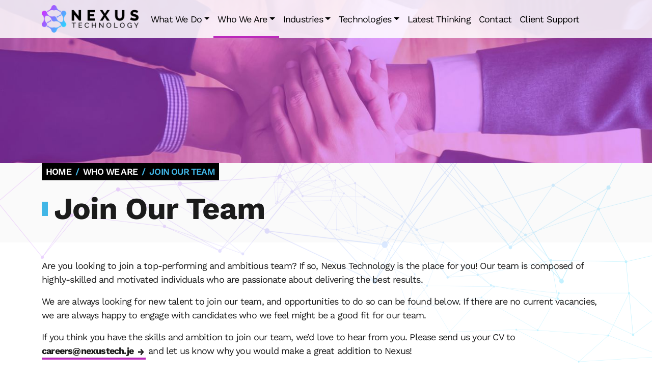

--- FILE ---
content_type: text/html; charset=utf-8
request_url: https://www.nexustech.je/who-we-are/join-our-team/
body_size: 4011
content:

<!doctype html>
<html lang="en-GB">
<head>

    <!-- Metadata -->
    

<title>Join Our Team | Nexus Tech</title>

<meta charset="utf-8">
<meta http-equiv="content-type" content="text/html; charset=utf-8" />
<meta name="viewport" content="width=device-width, initial-scale=1">
    <meta name="description" content="&amp;quot;Join the Nexus team and make a difference. Explore job opportunities, learn about our culture and values, and apply today.&amp;quot;">

<meta property="og:url" content="https://www.nexustech.je/who-we-are/join-our-team/" />
<meta property="og:type" content="website" />
<meta property="og:title" content="Join Our Team" />
<meta property="og:site_name" content="Nexus Tech" />
    <meta property="og:description" content="&amp;quot;Join the Nexus team and make a difference. Explore job opportunities, learn about our culture and values, and apply today.&amp;quot;">

<link rel="apple-touch-icon" sizes="76x76" href="/apple-touch-icon.png">
<link rel="icon" type="image/png" sizes="32x32" href="/favicon-32x32.png">
<link rel="icon" type="image/png" sizes="16x16" href="/favicon-16x16.png">
<link rel="manifest" href="/site.webmanifest">
<link rel="mask-icon" color="#bb29bb" href="/safari-pinned-tab.svg">
<meta name="msapplication-TileColor" content="#603cba">
<meta name="theme-color" content="#000000">

    <!-- Google Analytics -->
    <script async src="https://www.googletagmanager.com/gtag/js?id=G-6KTNX9903N"></script>
    <script>
        window.dataLayer = window.dataLayer || [];
        function gtag() {
            dataLayer.push(arguments);
        }
        gtag('js', new Date());
        gtag('config', 'G-6KTNX9903N');
    </script>

    <!-- CSS -->
    <link type="text/css" rel="stylesheet" href="/css/prism-tomorrow.css" />
    <link type="text/css" rel="stylesheet" href="/css/flickity.css" />
    <link type="text/css" rel="stylesheet" href="/css/app.css" />

        <style type="text/css">
            /* XS - Default */
            header {
                background-image: url('/media/iyelc1us/join-our-team-2.jpg?width=575&height=1023'); /* Fallback */
                background-image: image-set(
                    url('/media/iyelc1us/join-our-team-2.jpg?width=575&height=1023') 1x,
                    url('/media/iyelc1us/join-our-team-2.jpg?width=1150&height=2046') 2x
                );
                background-image: -webkit-image-set(
                    url('/media/iyelc1us/join-our-team-2.jpg?width=575&height=1023') 1x,
                    url('/media/iyelc1us/join-our-team-2.jpg?width=1150&height=2046') 2x
                );
            }
            /* SM */
            @media (min-width: 576px) and (max-width: 767px) {
                header {
                    background-image: url('/media/iyelc1us/join-our-team-2.jpg?width=767&height=1364'); /* Fallback */
                    background-image: image-set(
                        url('/media/iyelc1us/join-our-team-2.jpg?width=767&height=1364') 1x,
                        url('/media/iyelc1us/join-our-team-2.jpg?width=1534&height=2728') 2x
                    );
                    background-image: -webkit-image-set(
                        url('/media/iyelc1us/join-our-team-2.jpg?width=767&height=1364') 1x,
                        url('/media/iyelc1us/join-our-team-2.jpg?width=1534&height=2728') 2x
                    );
                }
            }
            /* MD */
            @media (min-width: 768px) and (max-width: 991px) {
                header {
                    background-image: url('/media/iyelc1us/join-our-team-2.jpg?width=991&height=558'); /* Fallback */
                    background-image: image-set(
                        url('/media/iyelc1us/join-our-team-2.jpg?width=991&height=558') 1x,
                        url('/media/iyelc1us/join-our-team-2.jpg?width=1982&height=1116') 2x
                    );
                    background-image: -webkit-image-set(
                        url('/media/iyelc1us/join-our-team-2.jpg?width=991&height=558') 1x,
                        url('/media/iyelc1us/join-our-team-2.jpg?width=1982&height=1116') 2x
                    );
                }
            }
            /* LG */
            @media (min-width: 992px) and (max-width: 1199px) {
                header {
                    background-image: url('/media/iyelc1us/join-our-team-2.jpg?width=1199&height=675'); /* Fallback */
                    background-image: image-set(
                        url('/media/iyelc1us/join-our-team-2.jpg?width=1199&height=675') 1x,
                        url('/media/iyelc1us/join-our-team-2.jpg?width=2398&height=1350') 2x
                    );
                    background-image: -webkit-image-set(
                        url('/media/iyelc1us/join-our-team-2.jpg?width=1199&height=675') 1x,
                        url('/media/iyelc1us/join-our-team-2.jpg?width=2398&height=1350') 2x
                    );
                }
            }
            /* XL */
            @media (min-width: 1200px) and (max-width: 1399px) {
                header {
                    background-image: url('/media/iyelc1us/join-our-team-2.jpg?width=1399&height=787'); /* Fallback */
                    background-image: image-set(
                        url('/media/iyelc1us/join-our-team-2.jpg?width=1399&height=787') 1x,
                        url('/media/iyelc1us/join-our-team-2.jpg?width=2798&height=1574') 2x
                    );
                    background-image: -webkit-image-set(
                        url('/media/iyelc1us/join-our-team-2.jpg?width=1399&height=787') 1x,
                        url('/media/iyelc1us/join-our-team-2.jpg?width=2798&height=1574') 2x
                    );
                }
            }
            /* XXL */
            @media (min-width: 1400px) {
                header {
                    background-image: url('/media/iyelc1us/join-our-team-2.jpg?width=2560&height=1440'); /* Fallback */
                    background-image: image-set(
                        url('/media/iyelc1us/join-our-team-2.jpg?width=2560&height=1440') 1x,
                        url('/media/iyelc1us/join-our-team-2.jpg?width=5120&height=2880') 2x
                    );
                    background-image: -webkit-image-set(
                        url('/media/iyelc1us/join-our-team-2.jpg?width=2560&height=1440') 1x,
                        url('/media/iyelc1us/join-our-team-2.jpg?width=5120&height=2880') 2x
                    );
                }
            }
        </style>

    <!-- Head Content From Child Templates -->
    

</head>
<body id="General" class="bg-plexus-light">

    
<header>

    

    <nav class="navbar navbar-expand-lg navbar-light">
        <div class="container">
            <a class="navbar-brand" href="/"></a>
            <button class="navbar-toggler" type="button" data-bs-toggle="collapse" data-bs-target="#MainMenu" aria-controls="MainMenu" aria-expanded="false" aria-label="Toggle Navigation">
                <span class="navbar-toggler-icon"></span>
            </button>
            <div class="collapse navbar-collapse" id="MainMenu">
                <ul class="navbar-nav me-auto mb-2 mb-lg-0">
                    <li class='nav-item dropdown'><a href='/what-we-do/' class='nav-link dropdown-toggle' id='navbar-dropdown-2142' role='button' data-bs-toggle='dropdown' aria-expanded='false'>What We Do</a><ul class='dropdown-menu' aria-labelledby='navbar-dropdown-2142'><li class='parent-link'><a href='/what-we-do/' class='dropdown-item'>What We Do</a></li><li class=' dropdown'><a href='/what-we-do/data-and-analytics/' class='dropdown-item'>Data & Analytics</a></li><li class=' dropdown'><a href='/what-we-do/application-development/' class='dropdown-item'>App Development</a></li><li class=' dropdown'><a href='/what-we-do/business-process-improvement/' class='dropdown-item'>Business Process Improvement</a></li><li class=''><a href='/what-we-do/system-integration/' class='dropdown-item'>System Integration</a></li><li class=''><a href='/what-we-do/project-management/' class='dropdown-item'>Project Management </a></li><li class=''><a href='/what-we-do/book-a-strategy-session/' class='dropdown-item'>Book a Strategy Session</a></li></ul></li><li class='nav-item dropdown'><a href='/who-we-are/' class='nav-link active dropdown-toggle' id='navbar-dropdown-2104' role='button' data-bs-toggle='dropdown' aria-expanded='false'>Who We Are</a><ul class='dropdown-menu' aria-labelledby='navbar-dropdown-2104'><li class='parent-link'><a href='/who-we-are/' class='dropdown-item'>Who We Are</a></li><li class=''><a href='/who-we-are/the-team/' class='dropdown-item'>The Team</a></li><li class=''><a href='/who-we-are/join-our-team/' class='dropdown-item active' aria-current='page'>Join Our Team</a></li></ul></li><li class='nav-item dropdown'><a href='/industries/' class='nav-link dropdown-toggle' id='navbar-dropdown-2133' role='button' data-bs-toggle='dropdown' aria-expanded='false'>Industries</a><ul class='dropdown-menu' aria-labelledby='navbar-dropdown-2133'><li class='parent-link'><a href='/industries/' class='dropdown-item'>Industries</a></li><li class=''><a href='/industries/financial-services/' class='dropdown-item'>Financial Services</a></li><li class=''><a href='/industries/government/' class='dropdown-item'>Government</a></li></ul></li><li class='nav-item dropdown'><a href='/technology-partnerships/' class='nav-link dropdown-toggle' id='navbar-dropdown-2123' role='button' data-bs-toggle='dropdown' aria-expanded='false'>Technologies</a><ul class='dropdown-menu' aria-labelledby='navbar-dropdown-2123'><li class='parent-link'><a href='/technology-partnerships/' class='dropdown-item'>Technologies</a></li><li class=''><a href='/technology-partnerships/power-bi/' class='dropdown-item'>Power BI</a></li><li class=''><a href='/technology-partnerships/promapp/' class='dropdown-item'>Promapp</a></li><li class=''><a href='/technology-partnerships/alteryx/' class='dropdown-item'>Alteryx</a></li><li class=''><a href='/technology-partnerships/umbraco/' class='dropdown-item'>Umbraco</a></li><li class=''><a href='/technology-partnerships/microsoft-azure/' class='dropdown-item'>Microsoft Azure</a></li><li class=''><a href='/technology-partnerships/microsoft-sql/' class='dropdown-item'>Microsoft SQL</a></li></ul></li><li class='nav-item'><a href='/latest-thinking/' class='nav-link'>Latest Thinking</a></li><li class='nav-item'><a href='/contact/' class='nav-link'>Contact</a></li>  
                    <li class='nav-item'><a href='https://client.nexustech.je/' class='nav-link'>Client Support</a></li>
                </ul>
            </div>
        </div>
    </nav>




</header>
    


    <div class="container breadcrumb-container">
        <div class="row">
            <div class="col-12">
                <nav aria-label="breadcrumb">
                  <ol class="breadcrumb">
                            <li class="breadcrumb-item">
                                <a href="/">
                                    Home
                                </a>
                            </li>
                            <li class="breadcrumb-item">
                                <a href="/who-we-are/">
                                    Who We Are
                                </a>
                            </li>
                        <li class="breadcrumb-item active" aria-current="page">Join Our Team</li>
                  </ol>
                </nav>
            </div>
        </div>
    </div>


    

<section class="main">
    
    <div class="umb-grid">
                <div class="grid-section">
        <div class="bg-light" style="--bs-bg-opacity:0.7;" data-row-type="one-column-content">
                <div class="container">
            <div class="row">
                    <div class="col-md-12 headline">
                        <div >



        <h1>Join Our Team</h1>
    
                        </div>
                    </div>
            </div>
                </div>
        </div>
        <div class="bg-white" style="--bs-bg-opacity:0.7;" data-row-type="one-column-content">
                <div class="container">
            <div class="row">
                    <div class="col-md-12 rte">
                        <div >



<p>Are you looking to join a top-performing and ambitious team? If so, Nexus Technology is the place for you! Our team is composed of highly-skilled and motivated individuals who are passionate about delivering the best results.</p>
<p>We are always looking for new talent to join our team, and opportunities to do so can be found below. If there are no current vacancies, we are always happy to engage with candidates who we feel might be a good fit for our team.</p>
<p>If you think you have the skills and ambition to join our team, we’d love to hear from you. Please send us your CV to <a href="mailto:careers@nexustech.je" target="_blank" class="underlined arrow-right primary" rel="noopener">careers@nexustech.je</a> and let us know why you would make a great addition to Nexus!</p>






                        </div>
                    </div>
            </div>
                </div>
        </div>
                </div>
    </div>



</section>

    

<footer>
    <div class="top">
        <div class="container">
            <div class="row">
                <div class="col">
                    <div class="footer-content">
                            <div class="wysiwyg-content">
                                <h5 style="text-align: center;">Would you like a career at Nexus? <a href="mailto:careers@nexustech.je" target="_blank" class="btn btn-outline-primary arrow-right" rel="noopener">Get in Touch</a></h5>
                            </div>   
                    </div>
                </div>
            </div>
        </div>
    </div>
    <div class="bottom">
        <div class="container">
            <div class="row">
                <div class="col-auto social">
                    <div class="icon facebook"><a href="https://www.facebook.com/nexustech.je" target="_blank" title="Nexus Technology on Facebook" class="stretched-link"></a></div>
                    <div class="icon instagram"><a href="https://www.instagram.com/nexusjersey/" target="_blank" title="Nexus Technology on Instagram" class="stretched-link"></a></div>
                    <div class="icon twitter"><a href="https://twitter.com/NexusTechJSY" target="_blank" title="Nexus Technology on Twitter" class="stretched-link"></a></div>
                    <div class="icon linkedin"><a href="https://www.linkedin.com/company/nexustechnology/" target="_blank" title="Nexus Technology on LinkedIn" class="stretched-link"></a></div>
                </div>
                <div class="col-auto col-md">
                    <nav>
                        <ul class="horizontal">
                            <li>&copy; Nexus Technology 2026</li>
                                <li><a href="/privacy-policy/">Privacy</a></li>
                                <li><a href="/terms-conditions/">Terms</a></li>
                        </ul>
                    </nav>
                </div>
            </div>
        </div>
    </div>
</footer>

    <!-- JS -->
    <script type="text/javascript" src="/scripts/app.js"></script>

</body>
</html>

--- FILE ---
content_type: text/css
request_url: https://www.nexustech.je/css/app.css
body_size: 91607
content:
@font-face{font-family:"WorkSans";src:url(../fonts/WorkSans-Thin.ttf) format("truetype");font-weight:100;font-style:normal}@font-face{font-family:"WorkSans";src:url(../fonts/WorkSans-ThinItalic.ttf) format("truetype");font-weight:100;font-style:italic}@font-face{font-family:"WorkSans";src:url(../fonts/WorkSans-ExtraLight.ttf) format("truetype");font-weight:200;font-style:normal}@font-face{font-family:"WorkSans";src:url(../fonts/WorkSans-ExtraLightItalic.ttf) format("truetype");font-weight:200;font-style:italic}@font-face{font-family:"WorkSans";src:url(../fonts/WorkSans-Light.ttf) format("truetype");font-weight:300;font-style:normal}@font-face{font-family:"WorkSans";src:url(../fonts/WorkSans-LightItalic.ttf) format("truetype");font-weight:300;font-style:italic}@font-face{font-family:"WorkSans";src:url(../fonts/WorkSans-Regular.ttf) format("truetype");font-weight:400;font-style:normal}@font-face{font-family:"WorkSans";src:url(../fonts/WorkSans-RegularItalic.ttf) format("truetype");font-weight:400;font-style:italic}@font-face{font-family:"WorkSans";src:url(../fonts/WorkSans-Medium.ttf) format("truetype");font-weight:500;font-style:normal}@font-face{font-family:"WorkSans";src:url(../fonts/WorkSans-MediumItalic.ttf) format("truetype");font-weight:500;font-style:italic}@font-face{font-family:"WorkSans";src:url(../fonts/WorkSans-SemiBold.ttf) format("truetype");font-weight:600;font-style:normal}@font-face{font-family:"WorkSans";src:url(../fonts/WorkSans-SemiBoldItalic.ttf) format("truetype");font-weight:600;font-style:italic}@font-face{font-family:"WorkSans";src:url(../fonts/WorkSans-Bold.ttf) format("truetype");font-weight:700;font-style:normal}@font-face{font-family:"WorkSans";src:url(../fonts/WorkSans-BoldItalic.ttf) format("truetype");font-weight:700;font-style:italic}@font-face{font-family:"WorkSans";src:url(../fonts/WorkSans-ExtraBold.ttf) format("truetype");font-weight:800;font-style:normal}@font-face{font-family:"WorkSans";src:url(../fonts/WorkSans-ExtraBoldItalic.ttf) format("truetype");font-weight:800;font-style:italic}@font-face{font-family:"WorkSans";src:url(../fonts/WorkSans-Black.ttf) format("truetype");font-weight:900;font-style:normal}@font-face{font-family:"WorkSans";src:url(../fonts/WorkSans-BlackItalic.ttf) format("truetype");font-weight:900;font-style:italic}/*!
 * Bootstrap  v5.3.8 (https://getbootstrap.com/)
 * Copyright 2011-2025 The Bootstrap Authors
 * Licensed under MIT (https://github.com/twbs/bootstrap/blob/main/LICENSE)
 */:root,[data-bs-theme=light]{--bs-blue: #0d6efd;--bs-indigo: #6610f2;--bs-purple: #6f42c1;--bs-pink: #d63384;--bs-red: #dc3545;--bs-orange: #fd7e14;--bs-yellow: #ffc107;--bs-green: #198754;--bs-teal: #20c997;--bs-cyan: #0dcaf0;--bs-black: #000000;--bs-white: #fff;--bs-gray: #6c757d;--bs-gray-dark: #343a40;--bs-gray-100: #F8F8F8;--bs-gray-200: #F2F2F2;--bs-gray-300: #EAEAEA;--bs-gray-400: #ced4da;--bs-gray-500: #adb5bd;--bs-gray-600: #6c757d;--bs-gray-700: #495057;--bs-gray-800: #343a40;--bs-gray-900: #1B1B1B;--bs-primary: #BB29BB;--bs-secondary: #41B6E6;--bs-success: #198754;--bs-info: #0dcaf0;--bs-warning: #ffc107;--bs-danger: #dc3545;--bs-light: #F8F8F8;--bs-dark: #1B1B1B;--bs-primary-rgb: 187, 41, 187;--bs-secondary-rgb: 65, 182, 230;--bs-success-rgb: 25, 135, 84;--bs-info-rgb: 13, 202, 240;--bs-warning-rgb: 255, 193, 7;--bs-danger-rgb: 220, 53, 69;--bs-light-rgb: 248, 248, 248;--bs-dark-rgb: 27, 27, 27;--bs-primary-text-emphasis: rgb(74.8, 16.4, 74.8);--bs-secondary-text-emphasis: rgb(26, 72.8, 92);--bs-success-text-emphasis: rgb(10, 54, 33.6);--bs-info-text-emphasis: rgb(5.2, 80.8, 96);--bs-warning-text-emphasis: rgb(102, 77.2, 2.8);--bs-danger-text-emphasis: rgb(88, 21.2, 27.6);--bs-light-text-emphasis: #495057;--bs-dark-text-emphasis: #495057;--bs-primary-bg-subtle: rgb(241.4, 212.2, 241.4);--bs-secondary-bg-subtle: rgb(217, 240.4, 250);--bs-success-bg-subtle: rgb(209, 231, 220.8);--bs-info-bg-subtle: rgb(206.6, 244.4, 252);--bs-warning-bg-subtle: rgb(255, 242.6, 205.4);--bs-danger-bg-subtle: rgb(248, 214.6, 217.8);--bs-light-bg-subtle: rgb(251.5, 251.5, 251.5);--bs-dark-bg-subtle: #ced4da;--bs-primary-border-subtle: rgb(227.8, 169.4, 227.8);--bs-secondary-border-subtle: rgb(179, 225.8, 245);--bs-success-border-subtle: rgb(163, 207, 186.6);--bs-info-border-subtle: rgb(158.2, 233.8, 249);--bs-warning-border-subtle: rgb(255, 230.2, 155.8);--bs-danger-border-subtle: rgb(241, 174.2, 180.6);--bs-light-border-subtle: #F2F2F2;--bs-dark-border-subtle: #adb5bd;--bs-white-rgb: 255, 255, 255;--bs-black-rgb: 0, 0, 0;--bs-font-sans-serif: "WorkSans", "Arial", sans-serif;--bs-font-monospace: SFMono-Regular, Menlo, Monaco, Consolas, "Liberation Mono", "Courier New", monospace;--bs-gradient: linear-gradient(180deg, rgba(255, 255, 255, 0.15), rgba(255, 255, 255, 0));--bs-body-font-family: var(--bs-font-sans-serif);--bs-body-font-size:1.125rem;--bs-body-font-weight: 400;--bs-body-line-height: 1.5;--bs-body-color: #1B1B1B;--bs-body-color-rgb: 27, 27, 27;--bs-body-bg: #fff;--bs-body-bg-rgb: 255, 255, 255;--bs-emphasis-color: #000000;--bs-emphasis-color-rgb: 0, 0, 0;--bs-secondary-color: rgba(27, 27, 27, 0.75);--bs-secondary-color-rgb: 27, 27, 27;--bs-secondary-bg: #F2F2F2;--bs-secondary-bg-rgb: 242, 242, 242;--bs-tertiary-color: rgba(27, 27, 27, 0.5);--bs-tertiary-color-rgb: 27, 27, 27;--bs-tertiary-bg: #F8F8F8;--bs-tertiary-bg-rgb: 248, 248, 248;--bs-heading-color: inherit;--bs-link-color: #1B1B1B;--bs-link-color-rgb: 27, 27, 27;--bs-link-decoration: underline;--bs-link-hover-color: #BB29BB;--bs-link-hover-color-rgb: 187, 41, 187;--bs-code-color: #d63384;--bs-highlight-color: #1B1B1B;--bs-highlight-bg: rgb(255, 242.6, 205.4);--bs-border-width: 1px;--bs-border-style: solid;--bs-border-color: #EAEAEA;--bs-border-color-translucent: rgba(0, 0, 0, 0.175);--bs-border-radius: 0.375rem;--bs-border-radius-sm: 0.25rem;--bs-border-radius-lg: 0.5rem;--bs-border-radius-xl: 1rem;--bs-border-radius-xxl: 2rem;--bs-border-radius-2xl: var(--bs-border-radius-xxl);--bs-border-radius-pill: 50rem;--bs-box-shadow: 0 0.5rem 1rem rgba(0, 0, 0, 0.15);--bs-box-shadow-sm: 0 0.125rem 0.25rem rgba(0, 0, 0, 0.075);--bs-box-shadow-lg: 0 1rem 3rem rgba(0, 0, 0, 0.175);--bs-box-shadow-inset: inset 0 1px 2px rgba(0, 0, 0, 0.075);--bs-focus-ring-width: 0.25rem;--bs-focus-ring-opacity: 0.25;--bs-focus-ring-color: rgba(187, 41, 187, 0.25);--bs-form-valid-color: #198754;--bs-form-valid-border-color: #198754;--bs-form-invalid-color: #dc3545;--bs-form-invalid-border-color: #dc3545}[data-bs-theme=dark]{color-scheme:dark;--bs-body-color: #EAEAEA;--bs-body-color-rgb: 234, 234, 234;--bs-body-bg: #1B1B1B;--bs-body-bg-rgb: 27, 27, 27;--bs-emphasis-color: #fff;--bs-emphasis-color-rgb: 255, 255, 255;--bs-secondary-color: rgba(234, 234, 234, 0.75);--bs-secondary-color-rgb: 234, 234, 234;--bs-secondary-bg: #343a40;--bs-secondary-bg-rgb: 52, 58, 64;--bs-tertiary-color: rgba(234, 234, 234, 0.5);--bs-tertiary-color-rgb: 234, 234, 234;--bs-tertiary-bg: rgb(39.5, 42.5, 45.5);--bs-tertiary-bg-rgb: 40, 43, 46;--bs-primary-text-emphasis: rgb(214.2, 126.6, 214.2);--bs-secondary-text-emphasis: rgb(141, 211.2, 240);--bs-success-text-emphasis: rgb(117, 183, 152.4);--bs-info-text-emphasis: rgb(109.8, 223.2, 246);--bs-warning-text-emphasis: rgb(255, 217.8, 106.2);--bs-danger-text-emphasis: rgb(234, 133.8, 143.4);--bs-light-text-emphasis: #F8F8F8;--bs-dark-text-emphasis: #EAEAEA;--bs-primary-bg-subtle: rgb(37.4, 8.2, 37.4);--bs-secondary-bg-subtle: rgb(13, 36.4, 46);--bs-success-bg-subtle: rgb(5, 27, 16.8);--bs-info-bg-subtle: rgb(2.6, 40.4, 48);--bs-warning-bg-subtle: rgb(51, 38.6, 1.4);--bs-danger-bg-subtle: rgb(44, 10.6, 13.8);--bs-light-bg-subtle: #343a40;--bs-dark-bg-subtle: #1a1d20;--bs-primary-border-subtle: rgb(112.2, 24.6, 112.2);--bs-secondary-border-subtle: rgb(39, 109.2, 138);--bs-success-border-subtle: rgb(15, 81, 50.4);--bs-info-border-subtle: rgb(7.8, 121.2, 144);--bs-warning-border-subtle: rgb(153, 115.8, 4.2);--bs-danger-border-subtle: rgb(132, 31.8, 41.4);--bs-light-border-subtle: #495057;--bs-dark-border-subtle: #343a40;--bs-heading-color: inherit;--bs-link-color: rgb(214.2, 126.6, 214.2);--bs-link-hover-color: rgb(222.36, 152.28, 222.36);--bs-link-color-rgb: 214, 127, 214;--bs-link-hover-color-rgb: 222, 152, 222;--bs-code-color: rgb(230.4, 132.6, 181.2);--bs-highlight-color: #EAEAEA;--bs-highlight-bg: rgb(102, 77.2, 2.8);--bs-border-color: #495057;--bs-border-color-translucent: rgba(255, 255, 255, 0.15);--bs-form-valid-color: rgb(117, 183, 152.4);--bs-form-valid-border-color: rgb(117, 183, 152.4);--bs-form-invalid-color: rgb(234, 133.8, 143.4);--bs-form-invalid-border-color: rgb(234, 133.8, 143.4)}*,*::before,*::after{box-sizing:border-box}@media(prefers-reduced-motion: no-preference){:root{scroll-behavior:smooth}}body{margin:0;font-family:var(--bs-body-font-family);font-size:var(--bs-body-font-size);font-weight:var(--bs-body-font-weight);line-height:var(--bs-body-line-height);color:var(--bs-body-color);text-align:var(--bs-body-text-align);background-color:var(--bs-body-bg);-webkit-text-size-adjust:100%;-webkit-tap-highlight-color:rgba(0,0,0,0)}hr{margin:1rem 0;color:inherit;border:0;border-top:var(--bs-border-width) solid;opacity:.25}h6,.h6,h5,.h5,h4,.h4,h3,.h3,h2,.h2,h1,.h1{margin-top:0;margin-bottom:.5rem;font-weight:700;line-height:1.2;color:var(--bs-heading-color)}h1,.h1{font-size:calc(1.5rem + 3vw)}@media(min-width: 1200px){h1,.h1{font-size:3.75rem}}h2,.h2{font-size:calc(1.425rem + 2.1vw)}@media(min-width: 1200px){h2,.h2{font-size:3rem}}h3,.h3{font-size:calc(1.35rem + 1.2vw)}@media(min-width: 1200px){h3,.h3{font-size:2.25rem}}h4,.h4{font-size:calc(1.3125rem + 0.75vw)}@media(min-width: 1200px){h4,.h4{font-size:1.875rem}}h5,.h5{font-size:calc(1.275rem + 0.3vw)}@media(min-width: 1200px){h5,.h5{font-size:1.5rem}}h6,.h6{font-size:1.125rem}p{margin-top:0;margin-bottom:1rem}abbr[title]{-webkit-text-decoration:underline dotted;text-decoration:underline dotted;cursor:help;-webkit-text-decoration-skip-ink:none;text-decoration-skip-ink:none}address{margin-bottom:1rem;font-style:normal;line-height:inherit}ol,ul{padding-left:2rem}ol,ul,dl{margin-top:0;margin-bottom:1rem}ol ol,ul ul,ol ul,ul ol{margin-bottom:0}dt{font-weight:700}dd{margin-bottom:.5rem;margin-left:0}blockquote{margin:0 0 1rem}b,strong{font-weight:bolder}small,.small{font-size:0.875em}mark,.mark{padding:.1875em;color:var(--bs-highlight-color);background-color:var(--bs-highlight-bg)}sub,sup{position:relative;font-size:0.75em;line-height:0;vertical-align:baseline}sub{bottom:-0.25em}sup{top:-0.5em}a{color:rgba(var(--bs-link-color-rgb), var(--bs-link-opacity, 1));text-decoration:underline}a:hover{--bs-link-color-rgb: var(--bs-link-hover-color-rgb)}a:not([href]):not([class]),a:not([href]):not([class]):hover{color:inherit;text-decoration:none}pre,code,kbd,samp{font-family:var(--bs-font-monospace);font-size:1em}pre{display:block;margin-top:0;margin-bottom:1rem;overflow:auto;font-size:0.875em}pre code{font-size:inherit;color:inherit;word-break:normal}code{font-size:0.875em;color:var(--bs-code-color);word-wrap:break-word}a>code{color:inherit}kbd{padding:.1875rem .375rem;font-size:0.875em;color:var(--bs-body-bg);background-color:var(--bs-body-color);border-radius:.25rem}kbd kbd{padding:0;font-size:1em}figure{margin:0 0 1rem}img,svg{vertical-align:middle}table{caption-side:bottom;border-collapse:collapse}caption{padding-top:.5rem;padding-bottom:.5rem;color:var(--bs-secondary-color);text-align:left}th{text-align:inherit;text-align:-webkit-match-parent}thead,tbody,tfoot,tr,td,th{border-color:inherit;border-style:solid;border-width:0}label{display:inline-block}button{border-radius:0}button:focus:not(:focus-visible){outline:0}input,button,select,optgroup,textarea{margin:0;font-family:inherit;font-size:inherit;line-height:inherit}button,select{text-transform:none}[role=button]{cursor:pointer}select{word-wrap:normal}select:disabled{opacity:1}[list]:not([type=date]):not([type=datetime-local]):not([type=month]):not([type=week]):not([type=time])::-webkit-calendar-picker-indicator{display:none !important}button,[type=button],[type=reset],[type=submit]{-webkit-appearance:button}button:not(:disabled),[type=button]:not(:disabled),[type=reset]:not(:disabled),[type=submit]:not(:disabled){cursor:pointer}::-moz-focus-inner{padding:0;border-style:none}textarea{resize:vertical}fieldset{min-width:0;padding:0;margin:0;border:0}legend{float:left;width:100%;padding:0;margin-bottom:.5rem;line-height:inherit;font-size:calc(1.275rem + 0.3vw)}@media(min-width: 1200px){legend{font-size:1.5rem}}legend+*{clear:left}::-webkit-datetime-edit-fields-wrapper,::-webkit-datetime-edit-text,::-webkit-datetime-edit-minute,::-webkit-datetime-edit-hour-field,::-webkit-datetime-edit-day-field,::-webkit-datetime-edit-month-field,::-webkit-datetime-edit-year-field{padding:0}::-webkit-inner-spin-button{height:auto}[type=search]{-webkit-appearance:textfield;outline-offset:-2px}[type=search]::-webkit-search-cancel-button{cursor:pointer;filter:grayscale(1)}::-webkit-search-decoration{-webkit-appearance:none}::-webkit-color-swatch-wrapper{padding:0}::file-selector-button{font:inherit;-webkit-appearance:button}output{display:inline-block}iframe{border:0}summary{display:list-item;cursor:pointer}progress{vertical-align:baseline}[hidden]{display:none !important}.lead{font-size:calc(1.265625rem + 0.1875vw)}@media(min-width: 1200px){.lead{font-size:1.40625rem}}.lead{font-weight:300}.display-1{font-weight:300;line-height:1.2;font-size:calc(1.625rem + 4.5vw)}@media(min-width: 1200px){.display-1{font-size:5rem}}.display-2{font-weight:300;line-height:1.2;font-size:calc(1.575rem + 3.9vw)}@media(min-width: 1200px){.display-2{font-size:4.5rem}}.display-3{font-weight:300;line-height:1.2;font-size:calc(1.525rem + 3.3vw)}@media(min-width: 1200px){.display-3{font-size:4rem}}.display-4{font-weight:300;line-height:1.2;font-size:calc(1.475rem + 2.7vw)}@media(min-width: 1200px){.display-4{font-size:3.5rem}}.display-5{font-weight:300;line-height:1.2;font-size:calc(1.425rem + 2.1vw)}@media(min-width: 1200px){.display-5{font-size:3rem}}.display-6{font-weight:300;line-height:1.2;font-size:calc(1.375rem + 1.5vw)}@media(min-width: 1200px){.display-6{font-size:2.5rem}}.list-unstyled{padding-left:0;list-style:none}.list-inline{padding-left:0;list-style:none}.list-inline-item{display:inline-block}.list-inline-item:not(:last-child){margin-right:.5rem}.initialism{font-size:0.875em;text-transform:uppercase}.blockquote{margin-bottom:1rem;font-size:calc(1.265625rem + 0.1875vw)}@media(min-width: 1200px){.blockquote{font-size:1.40625rem}}.blockquote>:last-child{margin-bottom:0}.blockquote-footer{margin-top:-1rem;margin-bottom:1rem;font-size:0.875em;color:#6c757d}.blockquote-footer::before{content:"— "}.img-fluid{max-width:100%;height:auto}.img-thumbnail{padding:.25rem;background-color:var(--bs-body-bg);border:var(--bs-border-width) solid var(--bs-border-color);border-radius:var(--bs-border-radius);max-width:100%;height:auto}.figure{display:inline-block}.figure-img{margin-bottom:.5rem;line-height:1}.figure-caption{font-size:0.875em;color:var(--bs-secondary-color)}.container,.container-fluid,.container-xxl,.container-xl,.container-lg,.container-md,.container-sm{--bs-gutter-x: 1.5rem;--bs-gutter-y: 0;width:100%;padding-right:calc(var(--bs-gutter-x)*.5);padding-left:calc(var(--bs-gutter-x)*.5);margin-right:auto;margin-left:auto}@media(min-width: 576px){.container-sm,.container{max-width:540px}}@media(min-width: 768px){.container-md,.container-sm,.container{max-width:720px}}@media(min-width: 992px){.container-lg,.container-md,.container-sm,.container{max-width:960px}}@media(min-width: 1200px){.container-xl,.container-lg,.container-md,.container-sm,.container{max-width:1140px}}@media(min-width: 1400px){.container-xxl,.container-xl,.container-lg,.container-md,.container-sm,.container{max-width:1320px}}:root{--bs-breakpoint-xs: 0;--bs-breakpoint-sm: 576px;--bs-breakpoint-md: 768px;--bs-breakpoint-lg: 992px;--bs-breakpoint-xl: 1200px;--bs-breakpoint-xxl: 1400px}.row{--bs-gutter-x: 1.5rem;--bs-gutter-y: 0;display:flex;flex-wrap:wrap;margin-top:calc(-1*var(--bs-gutter-y));margin-right:calc(-0.5*var(--bs-gutter-x));margin-left:calc(-0.5*var(--bs-gutter-x))}.row>*{flex-shrink:0;width:100%;max-width:100%;padding-right:calc(var(--bs-gutter-x)*.5);padding-left:calc(var(--bs-gutter-x)*.5);margin-top:var(--bs-gutter-y)}.col{flex:1 0 0}.row-cols-auto>*{flex:0 0 auto;width:auto}.row-cols-1>*{flex:0 0 auto;width:100%}.row-cols-2>*{flex:0 0 auto;width:50%}.row-cols-3>*{flex:0 0 auto;width:33.33333333%}.row-cols-4>*{flex:0 0 auto;width:25%}.row-cols-5>*{flex:0 0 auto;width:20%}.row-cols-6>*{flex:0 0 auto;width:16.66666667%}.col-auto{flex:0 0 auto;width:auto}.col-1{flex:0 0 auto;width:8.33333333%}.col-2{flex:0 0 auto;width:16.66666667%}.col-3{flex:0 0 auto;width:25%}.col-4{flex:0 0 auto;width:33.33333333%}.col-5{flex:0 0 auto;width:41.66666667%}.col-6{flex:0 0 auto;width:50%}.col-7{flex:0 0 auto;width:58.33333333%}.col-8{flex:0 0 auto;width:66.66666667%}.col-9{flex:0 0 auto;width:75%}.col-10{flex:0 0 auto;width:83.33333333%}.col-11{flex:0 0 auto;width:91.66666667%}.col-12{flex:0 0 auto;width:100%}.offset-1{margin-left:8.33333333%}.offset-2{margin-left:16.66666667%}.offset-3{margin-left:25%}.offset-4{margin-left:33.33333333%}.offset-5{margin-left:41.66666667%}.offset-6{margin-left:50%}.offset-7{margin-left:58.33333333%}.offset-8{margin-left:66.66666667%}.offset-9{margin-left:75%}.offset-10{margin-left:83.33333333%}.offset-11{margin-left:91.66666667%}.g-0,.gx-0{--bs-gutter-x: 0}.g-0,.gy-0{--bs-gutter-y: 0}.g-1,.gx-1{--bs-gutter-x: 0.25rem}.g-1,.gy-1{--bs-gutter-y: 0.25rem}.g-2,.gx-2{--bs-gutter-x: 0.5rem}.g-2,.gy-2{--bs-gutter-y: 0.5rem}.g-3,.gx-3{--bs-gutter-x: 1rem}.g-3,.gy-3{--bs-gutter-y: 1rem}.g-4,.gx-4{--bs-gutter-x: 1.5rem}.g-4,.gy-4{--bs-gutter-y: 1.5rem}.g-5,.gx-5{--bs-gutter-x: 3rem}.g-5,.gy-5{--bs-gutter-y: 3rem}@media(min-width: 576px){.col-sm{flex:1 0 0}.row-cols-sm-auto>*{flex:0 0 auto;width:auto}.row-cols-sm-1>*{flex:0 0 auto;width:100%}.row-cols-sm-2>*{flex:0 0 auto;width:50%}.row-cols-sm-3>*{flex:0 0 auto;width:33.33333333%}.row-cols-sm-4>*{flex:0 0 auto;width:25%}.row-cols-sm-5>*{flex:0 0 auto;width:20%}.row-cols-sm-6>*{flex:0 0 auto;width:16.66666667%}.col-sm-auto{flex:0 0 auto;width:auto}.col-sm-1{flex:0 0 auto;width:8.33333333%}.col-sm-2{flex:0 0 auto;width:16.66666667%}.col-sm-3{flex:0 0 auto;width:25%}.col-sm-4{flex:0 0 auto;width:33.33333333%}.col-sm-5{flex:0 0 auto;width:41.66666667%}.col-sm-6{flex:0 0 auto;width:50%}.col-sm-7{flex:0 0 auto;width:58.33333333%}.col-sm-8{flex:0 0 auto;width:66.66666667%}.col-sm-9{flex:0 0 auto;width:75%}.col-sm-10{flex:0 0 auto;width:83.33333333%}.col-sm-11{flex:0 0 auto;width:91.66666667%}.col-sm-12{flex:0 0 auto;width:100%}.offset-sm-0{margin-left:0}.offset-sm-1{margin-left:8.33333333%}.offset-sm-2{margin-left:16.66666667%}.offset-sm-3{margin-left:25%}.offset-sm-4{margin-left:33.33333333%}.offset-sm-5{margin-left:41.66666667%}.offset-sm-6{margin-left:50%}.offset-sm-7{margin-left:58.33333333%}.offset-sm-8{margin-left:66.66666667%}.offset-sm-9{margin-left:75%}.offset-sm-10{margin-left:83.33333333%}.offset-sm-11{margin-left:91.66666667%}.g-sm-0,.gx-sm-0{--bs-gutter-x: 0}.g-sm-0,.gy-sm-0{--bs-gutter-y: 0}.g-sm-1,.gx-sm-1{--bs-gutter-x: 0.25rem}.g-sm-1,.gy-sm-1{--bs-gutter-y: 0.25rem}.g-sm-2,.gx-sm-2{--bs-gutter-x: 0.5rem}.g-sm-2,.gy-sm-2{--bs-gutter-y: 0.5rem}.g-sm-3,.gx-sm-3{--bs-gutter-x: 1rem}.g-sm-3,.gy-sm-3{--bs-gutter-y: 1rem}.g-sm-4,.gx-sm-4{--bs-gutter-x: 1.5rem}.g-sm-4,.gy-sm-4{--bs-gutter-y: 1.5rem}.g-sm-5,.gx-sm-5{--bs-gutter-x: 3rem}.g-sm-5,.gy-sm-5{--bs-gutter-y: 3rem}}@media(min-width: 768px){.col-md{flex:1 0 0}.row-cols-md-auto>*{flex:0 0 auto;width:auto}.row-cols-md-1>*{flex:0 0 auto;width:100%}.row-cols-md-2>*{flex:0 0 auto;width:50%}.row-cols-md-3>*{flex:0 0 auto;width:33.33333333%}.row-cols-md-4>*{flex:0 0 auto;width:25%}.row-cols-md-5>*{flex:0 0 auto;width:20%}.row-cols-md-6>*{flex:0 0 auto;width:16.66666667%}.col-md-auto{flex:0 0 auto;width:auto}.col-md-1{flex:0 0 auto;width:8.33333333%}.col-md-2{flex:0 0 auto;width:16.66666667%}.col-md-3{flex:0 0 auto;width:25%}.col-md-4{flex:0 0 auto;width:33.33333333%}.col-md-5{flex:0 0 auto;width:41.66666667%}.col-md-6{flex:0 0 auto;width:50%}.col-md-7{flex:0 0 auto;width:58.33333333%}.col-md-8{flex:0 0 auto;width:66.66666667%}.col-md-9{flex:0 0 auto;width:75%}.col-md-10{flex:0 0 auto;width:83.33333333%}.col-md-11{flex:0 0 auto;width:91.66666667%}.col-md-12{flex:0 0 auto;width:100%}.offset-md-0{margin-left:0}.offset-md-1{margin-left:8.33333333%}.offset-md-2{margin-left:16.66666667%}.offset-md-3{margin-left:25%}.offset-md-4{margin-left:33.33333333%}.offset-md-5{margin-left:41.66666667%}.offset-md-6{margin-left:50%}.offset-md-7{margin-left:58.33333333%}.offset-md-8{margin-left:66.66666667%}.offset-md-9{margin-left:75%}.offset-md-10{margin-left:83.33333333%}.offset-md-11{margin-left:91.66666667%}.g-md-0,.gx-md-0{--bs-gutter-x: 0}.g-md-0,.gy-md-0{--bs-gutter-y: 0}.g-md-1,.gx-md-1{--bs-gutter-x: 0.25rem}.g-md-1,.gy-md-1{--bs-gutter-y: 0.25rem}.g-md-2,.gx-md-2{--bs-gutter-x: 0.5rem}.g-md-2,.gy-md-2{--bs-gutter-y: 0.5rem}.g-md-3,.gx-md-3{--bs-gutter-x: 1rem}.g-md-3,.gy-md-3{--bs-gutter-y: 1rem}.g-md-4,.gx-md-4{--bs-gutter-x: 1.5rem}.g-md-4,.gy-md-4{--bs-gutter-y: 1.5rem}.g-md-5,.gx-md-5{--bs-gutter-x: 3rem}.g-md-5,.gy-md-5{--bs-gutter-y: 3rem}}@media(min-width: 992px){.col-lg{flex:1 0 0}.row-cols-lg-auto>*{flex:0 0 auto;width:auto}.row-cols-lg-1>*{flex:0 0 auto;width:100%}.row-cols-lg-2>*{flex:0 0 auto;width:50%}.row-cols-lg-3>*{flex:0 0 auto;width:33.33333333%}.row-cols-lg-4>*{flex:0 0 auto;width:25%}.row-cols-lg-5>*{flex:0 0 auto;width:20%}.row-cols-lg-6>*{flex:0 0 auto;width:16.66666667%}.col-lg-auto{flex:0 0 auto;width:auto}.col-lg-1{flex:0 0 auto;width:8.33333333%}.col-lg-2{flex:0 0 auto;width:16.66666667%}.col-lg-3{flex:0 0 auto;width:25%}.col-lg-4{flex:0 0 auto;width:33.33333333%}.col-lg-5{flex:0 0 auto;width:41.66666667%}.col-lg-6{flex:0 0 auto;width:50%}.col-lg-7{flex:0 0 auto;width:58.33333333%}.col-lg-8{flex:0 0 auto;width:66.66666667%}.col-lg-9{flex:0 0 auto;width:75%}.col-lg-10{flex:0 0 auto;width:83.33333333%}.col-lg-11{flex:0 0 auto;width:91.66666667%}.col-lg-12{flex:0 0 auto;width:100%}.offset-lg-0{margin-left:0}.offset-lg-1{margin-left:8.33333333%}.offset-lg-2{margin-left:16.66666667%}.offset-lg-3{margin-left:25%}.offset-lg-4{margin-left:33.33333333%}.offset-lg-5{margin-left:41.66666667%}.offset-lg-6{margin-left:50%}.offset-lg-7{margin-left:58.33333333%}.offset-lg-8{margin-left:66.66666667%}.offset-lg-9{margin-left:75%}.offset-lg-10{margin-left:83.33333333%}.offset-lg-11{margin-left:91.66666667%}.g-lg-0,.gx-lg-0{--bs-gutter-x: 0}.g-lg-0,.gy-lg-0{--bs-gutter-y: 0}.g-lg-1,.gx-lg-1{--bs-gutter-x: 0.25rem}.g-lg-1,.gy-lg-1{--bs-gutter-y: 0.25rem}.g-lg-2,.gx-lg-2{--bs-gutter-x: 0.5rem}.g-lg-2,.gy-lg-2{--bs-gutter-y: 0.5rem}.g-lg-3,.gx-lg-3{--bs-gutter-x: 1rem}.g-lg-3,.gy-lg-3{--bs-gutter-y: 1rem}.g-lg-4,.gx-lg-4{--bs-gutter-x: 1.5rem}.g-lg-4,.gy-lg-4{--bs-gutter-y: 1.5rem}.g-lg-5,.gx-lg-5{--bs-gutter-x: 3rem}.g-lg-5,.gy-lg-5{--bs-gutter-y: 3rem}}@media(min-width: 1200px){.col-xl{flex:1 0 0}.row-cols-xl-auto>*{flex:0 0 auto;width:auto}.row-cols-xl-1>*{flex:0 0 auto;width:100%}.row-cols-xl-2>*{flex:0 0 auto;width:50%}.row-cols-xl-3>*{flex:0 0 auto;width:33.33333333%}.row-cols-xl-4>*{flex:0 0 auto;width:25%}.row-cols-xl-5>*{flex:0 0 auto;width:20%}.row-cols-xl-6>*{flex:0 0 auto;width:16.66666667%}.col-xl-auto{flex:0 0 auto;width:auto}.col-xl-1{flex:0 0 auto;width:8.33333333%}.col-xl-2{flex:0 0 auto;width:16.66666667%}.col-xl-3{flex:0 0 auto;width:25%}.col-xl-4{flex:0 0 auto;width:33.33333333%}.col-xl-5{flex:0 0 auto;width:41.66666667%}.col-xl-6{flex:0 0 auto;width:50%}.col-xl-7{flex:0 0 auto;width:58.33333333%}.col-xl-8{flex:0 0 auto;width:66.66666667%}.col-xl-9{flex:0 0 auto;width:75%}.col-xl-10{flex:0 0 auto;width:83.33333333%}.col-xl-11{flex:0 0 auto;width:91.66666667%}.col-xl-12{flex:0 0 auto;width:100%}.offset-xl-0{margin-left:0}.offset-xl-1{margin-left:8.33333333%}.offset-xl-2{margin-left:16.66666667%}.offset-xl-3{margin-left:25%}.offset-xl-4{margin-left:33.33333333%}.offset-xl-5{margin-left:41.66666667%}.offset-xl-6{margin-left:50%}.offset-xl-7{margin-left:58.33333333%}.offset-xl-8{margin-left:66.66666667%}.offset-xl-9{margin-left:75%}.offset-xl-10{margin-left:83.33333333%}.offset-xl-11{margin-left:91.66666667%}.g-xl-0,.gx-xl-0{--bs-gutter-x: 0}.g-xl-0,.gy-xl-0{--bs-gutter-y: 0}.g-xl-1,.gx-xl-1{--bs-gutter-x: 0.25rem}.g-xl-1,.gy-xl-1{--bs-gutter-y: 0.25rem}.g-xl-2,.gx-xl-2{--bs-gutter-x: 0.5rem}.g-xl-2,.gy-xl-2{--bs-gutter-y: 0.5rem}.g-xl-3,.gx-xl-3{--bs-gutter-x: 1rem}.g-xl-3,.gy-xl-3{--bs-gutter-y: 1rem}.g-xl-4,.gx-xl-4{--bs-gutter-x: 1.5rem}.g-xl-4,.gy-xl-4{--bs-gutter-y: 1.5rem}.g-xl-5,.gx-xl-5{--bs-gutter-x: 3rem}.g-xl-5,.gy-xl-5{--bs-gutter-y: 3rem}}@media(min-width: 1400px){.col-xxl{flex:1 0 0}.row-cols-xxl-auto>*{flex:0 0 auto;width:auto}.row-cols-xxl-1>*{flex:0 0 auto;width:100%}.row-cols-xxl-2>*{flex:0 0 auto;width:50%}.row-cols-xxl-3>*{flex:0 0 auto;width:33.33333333%}.row-cols-xxl-4>*{flex:0 0 auto;width:25%}.row-cols-xxl-5>*{flex:0 0 auto;width:20%}.row-cols-xxl-6>*{flex:0 0 auto;width:16.66666667%}.col-xxl-auto{flex:0 0 auto;width:auto}.col-xxl-1{flex:0 0 auto;width:8.33333333%}.col-xxl-2{flex:0 0 auto;width:16.66666667%}.col-xxl-3{flex:0 0 auto;width:25%}.col-xxl-4{flex:0 0 auto;width:33.33333333%}.col-xxl-5{flex:0 0 auto;width:41.66666667%}.col-xxl-6{flex:0 0 auto;width:50%}.col-xxl-7{flex:0 0 auto;width:58.33333333%}.col-xxl-8{flex:0 0 auto;width:66.66666667%}.col-xxl-9{flex:0 0 auto;width:75%}.col-xxl-10{flex:0 0 auto;width:83.33333333%}.col-xxl-11{flex:0 0 auto;width:91.66666667%}.col-xxl-12{flex:0 0 auto;width:100%}.offset-xxl-0{margin-left:0}.offset-xxl-1{margin-left:8.33333333%}.offset-xxl-2{margin-left:16.66666667%}.offset-xxl-3{margin-left:25%}.offset-xxl-4{margin-left:33.33333333%}.offset-xxl-5{margin-left:41.66666667%}.offset-xxl-6{margin-left:50%}.offset-xxl-7{margin-left:58.33333333%}.offset-xxl-8{margin-left:66.66666667%}.offset-xxl-9{margin-left:75%}.offset-xxl-10{margin-left:83.33333333%}.offset-xxl-11{margin-left:91.66666667%}.g-xxl-0,.gx-xxl-0{--bs-gutter-x: 0}.g-xxl-0,.gy-xxl-0{--bs-gutter-y: 0}.g-xxl-1,.gx-xxl-1{--bs-gutter-x: 0.25rem}.g-xxl-1,.gy-xxl-1{--bs-gutter-y: 0.25rem}.g-xxl-2,.gx-xxl-2{--bs-gutter-x: 0.5rem}.g-xxl-2,.gy-xxl-2{--bs-gutter-y: 0.5rem}.g-xxl-3,.gx-xxl-3{--bs-gutter-x: 1rem}.g-xxl-3,.gy-xxl-3{--bs-gutter-y: 1rem}.g-xxl-4,.gx-xxl-4{--bs-gutter-x: 1.5rem}.g-xxl-4,.gy-xxl-4{--bs-gutter-y: 1.5rem}.g-xxl-5,.gx-xxl-5{--bs-gutter-x: 3rem}.g-xxl-5,.gy-xxl-5{--bs-gutter-y: 3rem}}.table{--bs-table-color-type: initial;--bs-table-bg-type: initial;--bs-table-color-state: initial;--bs-table-bg-state: initial;--bs-table-color: var(--bs-emphasis-color);--bs-table-bg: var(--bs-body-bg);--bs-table-border-color: var(--bs-border-color);--bs-table-accent-bg: transparent;--bs-table-striped-color: var(--bs-emphasis-color);--bs-table-striped-bg: rgba(var(--bs-emphasis-color-rgb), 0.05);--bs-table-active-color: var(--bs-emphasis-color);--bs-table-active-bg: rgba(var(--bs-emphasis-color-rgb), 0.1);--bs-table-hover-color: var(--bs-emphasis-color);--bs-table-hover-bg: rgba(var(--bs-emphasis-color-rgb), 0.075);width:100%;margin-bottom:1rem;vertical-align:top;border-color:var(--bs-table-border-color)}.table>:not(caption)>*>*{padding:.5rem .5rem;color:var(--bs-table-color-state, var(--bs-table-color-type, var(--bs-table-color)));background-color:var(--bs-table-bg);border-bottom-width:var(--bs-border-width);box-shadow:inset 0 0 0 9999px var(--bs-table-bg-state, var(--bs-table-bg-type, var(--bs-table-accent-bg)))}.table>tbody{vertical-align:inherit}.table>thead{vertical-align:bottom}.table-group-divider{border-top:calc(var(--bs-border-width)*2) solid currentcolor}.caption-top{caption-side:top}.table-sm>:not(caption)>*>*{padding:.25rem .25rem}.table-bordered>:not(caption)>*{border-width:var(--bs-border-width) 0}.table-bordered>:not(caption)>*>*{border-width:0 var(--bs-border-width)}.table-borderless>:not(caption)>*>*{border-bottom-width:0}.table-borderless>:not(:first-child){border-top-width:0}.table-striped>tbody>tr:nth-of-type(odd)>*{--bs-table-color-type: var(--bs-table-striped-color);--bs-table-bg-type: var(--bs-table-striped-bg)}.table-striped-columns>:not(caption)>tr>:nth-child(even){--bs-table-color-type: var(--bs-table-striped-color);--bs-table-bg-type: var(--bs-table-striped-bg)}.table-active{--bs-table-color-state: var(--bs-table-active-color);--bs-table-bg-state: var(--bs-table-active-bg)}.table-hover>tbody>tr:hover>*{--bs-table-color-state: var(--bs-table-hover-color);--bs-table-bg-state: var(--bs-table-hover-bg)}.table-primary{--bs-table-color: #000000;--bs-table-bg: rgb(241.4, 212.2, 241.4);--bs-table-border-color: rgb(193.12, 169.76, 193.12);--bs-table-striped-bg: rgb(229.33, 201.59, 229.33);--bs-table-striped-color: #000000;--bs-table-active-bg: rgb(217.26, 190.98, 217.26);--bs-table-active-color: #000000;--bs-table-hover-bg: rgb(223.295, 196.285, 223.295);--bs-table-hover-color: #000000;color:var(--bs-table-color);border-color:var(--bs-table-border-color)}.table-secondary{--bs-table-color: #000000;--bs-table-bg: rgb(217, 240.4, 250);--bs-table-border-color: rgb(173.6, 192.32, 200);--bs-table-striped-bg: rgb(206.15, 228.38, 237.5);--bs-table-striped-color: #000000;--bs-table-active-bg: rgb(195.3, 216.36, 225);--bs-table-active-color: #000000;--bs-table-hover-bg: rgb(200.725, 222.37, 231.25);--bs-table-hover-color: #000000;color:var(--bs-table-color);border-color:var(--bs-table-border-color)}.table-success{--bs-table-color: #000000;--bs-table-bg: rgb(209, 231, 220.8);--bs-table-border-color: rgb(167.2, 184.8, 176.64);--bs-table-striped-bg: rgb(198.55, 219.45, 209.76);--bs-table-striped-color: #000000;--bs-table-active-bg: rgb(188.1, 207.9, 198.72);--bs-table-active-color: #000000;--bs-table-hover-bg: rgb(193.325, 213.675, 204.24);--bs-table-hover-color: #000000;color:var(--bs-table-color);border-color:var(--bs-table-border-color)}.table-info{--bs-table-color: #000000;--bs-table-bg: rgb(206.6, 244.4, 252);--bs-table-border-color: rgb(165.28, 195.52, 201.6);--bs-table-striped-bg: rgb(196.27, 232.18, 239.4);--bs-table-striped-color: #000000;--bs-table-active-bg: rgb(185.94, 219.96, 226.8);--bs-table-active-color: #000000;--bs-table-hover-bg: rgb(191.105, 226.07, 233.1);--bs-table-hover-color: #000000;color:var(--bs-table-color);border-color:var(--bs-table-border-color)}.table-warning{--bs-table-color: #000000;--bs-table-bg: rgb(255, 242.6, 205.4);--bs-table-border-color: rgb(204, 194.08, 164.32);--bs-table-striped-bg: rgb(242.25, 230.47, 195.13);--bs-table-striped-color: #000000;--bs-table-active-bg: rgb(229.5, 218.34, 184.86);--bs-table-active-color: #000000;--bs-table-hover-bg: rgb(235.875, 224.405, 189.995);--bs-table-hover-color: #000000;color:var(--bs-table-color);border-color:var(--bs-table-border-color)}.table-danger{--bs-table-color: #000000;--bs-table-bg: rgb(248, 214.6, 217.8);--bs-table-border-color: rgb(198.4, 171.68, 174.24);--bs-table-striped-bg: rgb(235.6, 203.87, 206.91);--bs-table-striped-color: #000000;--bs-table-active-bg: rgb(223.2, 193.14, 196.02);--bs-table-active-color: #000000;--bs-table-hover-bg: rgb(229.4, 198.505, 201.465);--bs-table-hover-color: #000000;color:var(--bs-table-color);border-color:var(--bs-table-border-color)}.table-light{--bs-table-color: #000000;--bs-table-bg: #F8F8F8;--bs-table-border-color: rgb(198.4, 198.4, 198.4);--bs-table-striped-bg: rgb(235.6, 235.6, 235.6);--bs-table-striped-color: #000000;--bs-table-active-bg: rgb(223.2, 223.2, 223.2);--bs-table-active-color: #000000;--bs-table-hover-bg: rgb(229.4, 229.4, 229.4);--bs-table-hover-color: #000000;color:var(--bs-table-color);border-color:var(--bs-table-border-color)}.table-dark{--bs-table-color: #fff;--bs-table-bg: #1B1B1B;--bs-table-border-color: rgb(72.6, 72.6, 72.6);--bs-table-striped-bg: rgb(38.4, 38.4, 38.4);--bs-table-striped-color: #fff;--bs-table-active-bg: rgb(49.8, 49.8, 49.8);--bs-table-active-color: #fff;--bs-table-hover-bg: rgb(44.1, 44.1, 44.1);--bs-table-hover-color: #fff;color:var(--bs-table-color);border-color:var(--bs-table-border-color)}.table-responsive{overflow-x:auto;-webkit-overflow-scrolling:touch}@media(max-width: 575.98px){.table-responsive-sm{overflow-x:auto;-webkit-overflow-scrolling:touch}}@media(max-width: 767.98px){.table-responsive-md{overflow-x:auto;-webkit-overflow-scrolling:touch}}@media(max-width: 991.98px){.table-responsive-lg{overflow-x:auto;-webkit-overflow-scrolling:touch}}@media(max-width: 1199.98px){.table-responsive-xl{overflow-x:auto;-webkit-overflow-scrolling:touch}}@media(max-width: 1399.98px){.table-responsive-xxl{overflow-x:auto;-webkit-overflow-scrolling:touch}}.form-label{margin-bottom:.5rem}.col-form-label{padding-top:calc(0.375rem + var(--bs-border-width));padding-bottom:calc(0.375rem + var(--bs-border-width));margin-bottom:0;font-size:inherit;line-height:1.5}.col-form-label-lg{padding-top:calc(0.5rem + var(--bs-border-width));padding-bottom:calc(0.5rem + var(--bs-border-width));font-size:calc(1.265625rem + 0.1875vw)}@media(min-width: 1200px){.col-form-label-lg{font-size:1.40625rem}}.col-form-label-sm{padding-top:calc(0.25rem + var(--bs-border-width));padding-bottom:calc(0.25rem + var(--bs-border-width));font-size:0.984375rem}.form-text{margin-top:.25rem;font-size:0.875em;color:var(--bs-secondary-color)}.form-control{display:block;width:100%;padding:.375rem .75rem;font-size:1.125rem;font-weight:400;line-height:1.5;color:var(--bs-body-color);-webkit-appearance:none;-moz-appearance:none;appearance:none;background-color:var(--bs-body-bg);background-clip:padding-box;border:var(--bs-border-width) solid var(--bs-border-color);border-radius:var(--bs-border-radius);transition:border-color .15s ease-in-out,box-shadow .15s ease-in-out}@media(prefers-reduced-motion: reduce){.form-control{transition:none}}.form-control[type=file]{overflow:hidden}.form-control[type=file]:not(:disabled):not([readonly]){cursor:pointer}.form-control:focus{color:var(--bs-body-color);background-color:var(--bs-body-bg);border-color:#dd94dd;outline:0;box-shadow:0 0 0 .25rem rgba(187,41,187,.25)}.form-control::-webkit-date-and-time-value{min-width:85px;height:1.5em;margin:0}.form-control::-webkit-datetime-edit{display:block;padding:0}.form-control::-moz-placeholder{color:var(--bs-secondary-color);opacity:1}.form-control::placeholder{color:var(--bs-secondary-color);opacity:1}.form-control:disabled{background-color:var(--bs-secondary-bg);opacity:1}.form-control::file-selector-button{padding:.375rem .75rem;margin:-0.375rem -0.75rem;-webkit-margin-end:.75rem;margin-inline-end:.75rem;color:var(--bs-body-color);background-color:var(--bs-tertiary-bg);pointer-events:none;border-color:inherit;border-style:solid;border-width:0;border-inline-end-width:var(--bs-border-width);border-radius:0;transition:color .15s ease-in-out,background-color .15s ease-in-out,border-color .15s ease-in-out,box-shadow .15s ease-in-out}@media(prefers-reduced-motion: reduce){.form-control::file-selector-button{transition:none}}.form-control:hover:not(:disabled):not([readonly])::file-selector-button{background-color:var(--bs-secondary-bg)}.form-control-plaintext{display:block;width:100%;padding:.375rem 0;margin-bottom:0;line-height:1.5;color:var(--bs-body-color);background-color:rgba(0,0,0,0);border:solid rgba(0,0,0,0);border-width:var(--bs-border-width) 0}.form-control-plaintext:focus{outline:0}.form-control-plaintext.form-control-sm,.form-control-plaintext.form-control-lg{padding-right:0;padding-left:0}.form-control-sm{min-height:calc(1.5em + 0.5rem + calc(var(--bs-border-width) * 2));padding:.25rem .5rem;font-size:0.984375rem;border-radius:var(--bs-border-radius-sm)}.form-control-sm::file-selector-button{padding:.25rem .5rem;margin:-0.25rem -0.5rem;-webkit-margin-end:.5rem;margin-inline-end:.5rem}.form-control-lg{min-height:calc(1.5em + 1rem + calc(var(--bs-border-width) * 2));padding:.5rem 1rem;font-size:calc(1.265625rem + 0.1875vw)}@media(min-width: 1200px){.form-control-lg{font-size:1.40625rem}}.form-control-lg{border-radius:var(--bs-border-radius-lg)}.form-control-lg::file-selector-button{padding:.5rem 1rem;margin:-0.5rem -1rem;-webkit-margin-end:1rem;margin-inline-end:1rem}textarea.form-control{min-height:calc(1.5em + 0.75rem + calc(var(--bs-border-width) * 2))}textarea.form-control-sm{min-height:calc(1.5em + 0.5rem + calc(var(--bs-border-width) * 2))}textarea.form-control-lg{min-height:calc(1.5em + 1rem + calc(var(--bs-border-width) * 2))}.form-control-color{width:3rem;height:calc(1.5em + 0.75rem + calc(var(--bs-border-width) * 2));padding:.375rem}.form-control-color:not(:disabled):not([readonly]){cursor:pointer}.form-control-color::-moz-color-swatch{border:0 !important;border-radius:var(--bs-border-radius)}.form-control-color::-webkit-color-swatch{border:0 !important;border-radius:var(--bs-border-radius)}.form-control-color.form-control-sm{height:calc(1.5em + 0.5rem + calc(var(--bs-border-width) * 2))}.form-control-color.form-control-lg{height:calc(1.5em + 1rem + calc(var(--bs-border-width) * 2))}.form-select{--bs-form-select-bg-img: url("data:image/svg+xml,%3csvg xmlns=%27http://www.w3.org/2000/svg%27 width=%2717%27 height=%2710%27 viewBox=%270 0 17 10%27%3e%3cpath d=%27M7.738.9A1,1,0,0,1,9.262.9L15.6,8.352A1,1,0,0,1,14.838,10H2.162A1,1,0,0,1,1.4,8.352Z%27 transform=%27translate%2817 10%29 rotate%28180%29%27 fill=%27%23000000%27 /%3e%3c/svg%3e");display:block;width:100%;padding:.375rem 2.25rem .375rem .75rem;font-size:1.125rem;font-weight:400;line-height:1.5;color:var(--bs-body-color);-webkit-appearance:none;-moz-appearance:none;appearance:none;background-color:#f8f8f8;background-image:var(--bs-form-select-bg-img),var(--bs-form-select-bg-icon, none);background-repeat:no-repeat;background-position:right .75rem center;background-size:16px 12px;border:var(--bs-border-width) solid var(--bs-border-color);border-radius:var(--bs-border-radius);transition:border-color .15s ease-in-out,box-shadow .15s ease-in-out}@media(prefers-reduced-motion: reduce){.form-select{transition:none}}.form-select:focus{border-color:#dd94dd;outline:0;box-shadow:0 0 0 .25rem rgba(187,41,187,.25)}.form-select[multiple],.form-select[size]:not([size="1"]){padding-right:.75rem;background-image:none}.form-select:disabled{background-color:var(--bs-secondary-bg)}.form-select:-moz-focusring{color:rgba(0,0,0,0);text-shadow:0 0 0 var(--bs-body-color)}.form-select-sm{padding-top:.25rem;padding-bottom:.25rem;padding-left:.5rem;font-size:0.984375rem;border-radius:var(--bs-border-radius-sm)}.form-select-lg{padding-top:.5rem;padding-bottom:.5rem;padding-left:1rem;font-size:calc(1.265625rem + 0.1875vw)}@media(min-width: 1200px){.form-select-lg{font-size:1.40625rem}}.form-select-lg{border-radius:var(--bs-border-radius-lg)}[data-bs-theme=dark] .form-select{--bs-form-select-bg-img: url("data:image/svg+xml,%3csvg xmlns=%27http://www.w3.org/2000/svg%27 viewBox=%270 0 16 16%27%3e%3cpath fill=%27none%27 stroke=%27%23EAEAEA%27 stroke-linecap=%27round%27 stroke-linejoin=%27round%27 stroke-width=%272%27 d=%27m2 5 6 6 6-6%27/%3e%3c/svg%3e")}.form-check{display:block;min-height:1.6875rem;padding-left:1.5em;margin-bottom:.125rem}.form-check .form-check-input{float:left;margin-left:-1.5em}.form-check-reverse{padding-right:1.5em;padding-left:0;text-align:right}.form-check-reverse .form-check-input{float:right;margin-right:-1.5em;margin-left:0}.form-check-input{--bs-form-check-bg: var(--bs-body-bg);flex-shrink:0;width:1em;height:1em;margin-top:.25em;vertical-align:top;-webkit-appearance:none;-moz-appearance:none;appearance:none;background-color:var(--bs-form-check-bg);background-image:var(--bs-form-check-bg-image);background-repeat:no-repeat;background-position:center;background-size:contain;border:var(--bs-border-width) solid var(--bs-border-color);-webkit-print-color-adjust:exact;print-color-adjust:exact}.form-check-input[type=checkbox]{border-radius:.25em}.form-check-input[type=radio]{border-radius:50%}.form-check-input:active{filter:brightness(90%)}.form-check-input:focus{border-color:#dd94dd;outline:0;box-shadow:0 0 0 .25rem rgba(187,41,187,.25)}.form-check-input:checked{background-color:#bb29bb;border-color:#bb29bb}.form-check-input:checked[type=checkbox]{--bs-form-check-bg-image: url("data:image/svg+xml,%3csvg xmlns=%27http://www.w3.org/2000/svg%27 viewBox=%270 0 20 20%27%3e%3cpath fill=%27none%27 stroke=%27%23fff%27 stroke-linecap=%27round%27 stroke-linejoin=%27round%27 stroke-width=%273%27 d=%27m6 10 3 3 6-6%27/%3e%3c/svg%3e")}.form-check-input:checked[type=radio]{--bs-form-check-bg-image: url("data:image/svg+xml,%3csvg xmlns=%27http://www.w3.org/2000/svg%27 viewBox=%27-4 -4 8 8%27%3e%3ccircle r=%272%27 fill=%27%23fff%27/%3e%3c/svg%3e")}.form-check-input[type=checkbox]:indeterminate{background-color:#bb29bb;border-color:#bb29bb;--bs-form-check-bg-image: url("data:image/svg+xml,%3csvg xmlns=%27http://www.w3.org/2000/svg%27 viewBox=%270 0 20 20%27%3e%3cpath fill=%27none%27 stroke=%27%23fff%27 stroke-linecap=%27round%27 stroke-linejoin=%27round%27 stroke-width=%273%27 d=%27M6 10h8%27/%3e%3c/svg%3e")}.form-check-input:disabled{pointer-events:none;filter:none;opacity:.5}.form-check-input[disabled]~.form-check-label,.form-check-input:disabled~.form-check-label{cursor:default;opacity:.5}.form-switch{padding-left:2.5em}.form-switch .form-check-input{--bs-form-switch-bg: url("data:image/svg+xml,%3csvg xmlns=%27http://www.w3.org/2000/svg%27 viewBox=%27-4 -4 8 8%27%3e%3ccircle r=%273%27 fill=%27rgba%280, 0, 0, 0.25%29%27/%3e%3c/svg%3e");width:2em;margin-left:-2.5em;background-image:var(--bs-form-switch-bg);background-position:left center;border-radius:2em;transition:background-position .15s ease-in-out}@media(prefers-reduced-motion: reduce){.form-switch .form-check-input{transition:none}}.form-switch .form-check-input:focus{--bs-form-switch-bg: url("data:image/svg+xml,%3csvg xmlns=%27http://www.w3.org/2000/svg%27 viewBox=%27-4 -4 8 8%27%3e%3ccircle r=%273%27 fill=%27%23dd94dd%27/%3e%3c/svg%3e")}.form-switch .form-check-input:checked{background-position:right center;--bs-form-switch-bg: url("data:image/svg+xml,%3csvg xmlns=%27http://www.w3.org/2000/svg%27 viewBox=%27-4 -4 8 8%27%3e%3ccircle r=%273%27 fill=%27%23fff%27/%3e%3c/svg%3e")}.form-switch.form-check-reverse{padding-right:2.5em;padding-left:0}.form-switch.form-check-reverse .form-check-input{margin-right:-2.5em;margin-left:0}.form-check-inline{display:inline-block;margin-right:1rem}.btn-check{position:absolute;clip:rect(0, 0, 0, 0);pointer-events:none}.btn-check[disabled]+.btn,.btn-check:disabled+.btn{pointer-events:none;filter:none;opacity:.65}[data-bs-theme=dark] .form-switch .form-check-input:not(:checked):not(:focus){--bs-form-switch-bg: url("data:image/svg+xml,%3csvg xmlns=%27http://www.w3.org/2000/svg%27 viewBox=%27-4 -4 8 8%27%3e%3ccircle r=%273%27 fill=%27rgba%28255, 255, 255, 0.25%29%27/%3e%3c/svg%3e")}.form-range{width:100%;height:1.5rem;padding:0;-webkit-appearance:none;-moz-appearance:none;appearance:none;background-color:rgba(0,0,0,0)}.form-range:focus{outline:0}.form-range:focus::-webkit-slider-thumb{box-shadow:0 0 0 1px #fff,0 0 0 .25rem rgba(187,41,187,.25)}.form-range:focus::-moz-range-thumb{box-shadow:0 0 0 1px #fff,0 0 0 .25rem rgba(187,41,187,.25)}.form-range::-moz-focus-outer{border:0}.form-range::-webkit-slider-thumb{width:1rem;height:1rem;margin-top:-0.25rem;-webkit-appearance:none;appearance:none;background-color:#bb29bb;border:0;border-radius:1rem;-webkit-transition:background-color .15s ease-in-out,border-color .15s ease-in-out,box-shadow .15s ease-in-out;transition:background-color .15s ease-in-out,border-color .15s ease-in-out,box-shadow .15s ease-in-out}@media(prefers-reduced-motion: reduce){.form-range::-webkit-slider-thumb{-webkit-transition:none;transition:none}}.form-range::-webkit-slider-thumb:active{background-color:rgb(234.6,190.8,234.6)}.form-range::-webkit-slider-runnable-track{width:100%;height:.5rem;color:rgba(0,0,0,0);cursor:pointer;background-color:var(--bs-secondary-bg);border-color:rgba(0,0,0,0);border-radius:1rem}.form-range::-moz-range-thumb{width:1rem;height:1rem;-moz-appearance:none;appearance:none;background-color:#bb29bb;border:0;border-radius:1rem;-moz-transition:background-color .15s ease-in-out,border-color .15s ease-in-out,box-shadow .15s ease-in-out;transition:background-color .15s ease-in-out,border-color .15s ease-in-out,box-shadow .15s ease-in-out}@media(prefers-reduced-motion: reduce){.form-range::-moz-range-thumb{-moz-transition:none;transition:none}}.form-range::-moz-range-thumb:active{background-color:rgb(234.6,190.8,234.6)}.form-range::-moz-range-track{width:100%;height:.5rem;color:rgba(0,0,0,0);cursor:pointer;background-color:var(--bs-secondary-bg);border-color:rgba(0,0,0,0);border-radius:1rem}.form-range:disabled{pointer-events:none}.form-range:disabled::-webkit-slider-thumb{background-color:var(--bs-secondary-color)}.form-range:disabled::-moz-range-thumb{background-color:var(--bs-secondary-color)}.form-floating{position:relative}.form-floating>.form-control,.form-floating>.form-control-plaintext,.form-floating>.form-select{height:calc(3.5rem + calc(var(--bs-border-width) * 2));min-height:calc(3.5rem + calc(var(--bs-border-width) * 2));line-height:1.25}.form-floating>label{position:absolute;top:0;left:0;z-index:2;max-width:100%;height:100%;padding:1rem .75rem;overflow:hidden;color:rgba(var(--bs-body-color-rgb), 0.65);text-align:start;text-overflow:ellipsis;white-space:nowrap;pointer-events:none;border:var(--bs-border-width) solid rgba(0,0,0,0);transform-origin:0 0;transition:opacity .1s ease-in-out,transform .1s ease-in-out}@media(prefers-reduced-motion: reduce){.form-floating>label{transition:none}}.form-floating>.form-control,.form-floating>.form-control-plaintext{padding:1rem .75rem}.form-floating>.form-control::-moz-placeholder, .form-floating>.form-control-plaintext::-moz-placeholder{color:rgba(0,0,0,0)}.form-floating>.form-control::placeholder,.form-floating>.form-control-plaintext::placeholder{color:rgba(0,0,0,0)}.form-floating>.form-control:not(:-moz-placeholder-shown), .form-floating>.form-control-plaintext:not(:-moz-placeholder-shown){padding-top:1.625rem;padding-bottom:.625rem}.form-floating>.form-control:focus,.form-floating>.form-control:not(:placeholder-shown),.form-floating>.form-control-plaintext:focus,.form-floating>.form-control-plaintext:not(:placeholder-shown){padding-top:1.625rem;padding-bottom:.625rem}.form-floating>.form-control:-webkit-autofill,.form-floating>.form-control-plaintext:-webkit-autofill{padding-top:1.625rem;padding-bottom:.625rem}.form-floating>.form-select{padding-top:1.625rem;padding-bottom:.625rem;padding-left:.75rem}.form-floating>.form-control:not(:-moz-placeholder-shown)~label{transform:scale(0.85) translateY(-0.5rem) translateX(0.15rem)}.form-floating>.form-control:focus~label,.form-floating>.form-control:not(:placeholder-shown)~label,.form-floating>.form-control-plaintext~label,.form-floating>.form-select~label{transform:scale(0.85) translateY(-0.5rem) translateX(0.15rem)}.form-floating>.form-control:-webkit-autofill~label{transform:scale(0.85) translateY(-0.5rem) translateX(0.15rem)}.form-floating>textarea:not(:-moz-placeholder-shown)~label::after{position:absolute;inset:1rem .375rem;z-index:-1;height:1.5em;content:"";background-color:var(--bs-body-bg);border-radius:var(--bs-border-radius)}.form-floating>textarea:focus~label::after,.form-floating>textarea:not(:placeholder-shown)~label::after{position:absolute;inset:1rem .375rem;z-index:-1;height:1.5em;content:"";background-color:var(--bs-body-bg);border-radius:var(--bs-border-radius)}.form-floating>textarea:disabled~label::after{background-color:var(--bs-secondary-bg)}.form-floating>.form-control-plaintext~label{border-width:var(--bs-border-width) 0}.form-floating>:disabled~label,.form-floating>.form-control:disabled~label{color:#6c757d}.input-group{position:relative;display:flex;flex-wrap:wrap;align-items:stretch;width:100%}.input-group>.form-control,.input-group>.form-select,.input-group>.form-floating{position:relative;flex:1 1 auto;width:1%;min-width:0}.input-group>.form-control:focus,.input-group>.form-select:focus,.input-group>.form-floating:focus-within{z-index:5}.input-group .btn{position:relative;z-index:2}.input-group .btn:focus{z-index:5}.input-group-text{display:flex;align-items:center;padding:.375rem .75rem;font-size:1.125rem;font-weight:400;line-height:1.5;color:var(--bs-body-color);text-align:center;white-space:nowrap;background-color:var(--bs-tertiary-bg);border:var(--bs-border-width) solid var(--bs-border-color);border-radius:var(--bs-border-radius)}.input-group-lg>.form-control,.input-group-lg>.form-select,.input-group-lg>.input-group-text,.input-group-lg>.btn{padding:.5rem 1rem;font-size:calc(1.265625rem + 0.1875vw)}@media(min-width: 1200px){.input-group-lg>.form-control,.input-group-lg>.form-select,.input-group-lg>.input-group-text,.input-group-lg>.btn{font-size:1.40625rem}}.input-group-lg>.form-control,.input-group-lg>.form-select,.input-group-lg>.input-group-text,.input-group-lg>.btn{border-radius:var(--bs-border-radius-lg)}.input-group-sm>.form-control,.input-group-sm>.form-select,.input-group-sm>.input-group-text,.input-group-sm>.btn{padding:.25rem .5rem;font-size:0.984375rem;border-radius:var(--bs-border-radius-sm)}.input-group-lg>.form-select,.input-group-sm>.form-select{padding-right:3rem}.input-group:not(.has-validation)>:not(:last-child):not(.dropdown-toggle):not(.dropdown-menu):not(.form-floating),.input-group:not(.has-validation)>.dropdown-toggle:nth-last-child(n+3),.input-group:not(.has-validation)>.form-floating:not(:last-child)>.form-control,.input-group:not(.has-validation)>.form-floating:not(:last-child)>.form-select{border-top-right-radius:0;border-bottom-right-radius:0}.input-group.has-validation>:nth-last-child(n+3):not(.dropdown-toggle):not(.dropdown-menu):not(.form-floating),.input-group.has-validation>.dropdown-toggle:nth-last-child(n+4),.input-group.has-validation>.form-floating:nth-last-child(n+3)>.form-control,.input-group.has-validation>.form-floating:nth-last-child(n+3)>.form-select{border-top-right-radius:0;border-bottom-right-radius:0}.input-group>:not(:first-child):not(.dropdown-menu):not(.valid-tooltip):not(.valid-feedback):not(.invalid-tooltip):not(.invalid-feedback){margin-left:calc(-1*var(--bs-border-width));border-top-left-radius:0;border-bottom-left-radius:0}.input-group>.form-floating:not(:first-child)>.form-control,.input-group>.form-floating:not(:first-child)>.form-select{border-top-left-radius:0;border-bottom-left-radius:0}.valid-feedback{display:none;width:100%;margin-top:.25rem;font-size:0.875em;color:var(--bs-form-valid-color)}.valid-tooltip{position:absolute;top:100%;z-index:5;display:none;max-width:100%;padding:.25rem .5rem;margin-top:.1rem;font-size:0.984375rem;color:#fff;background-color:var(--bs-success);border-radius:var(--bs-border-radius)}.was-validated :valid~.valid-feedback,.was-validated :valid~.valid-tooltip,.is-valid~.valid-feedback,.is-valid~.valid-tooltip{display:block}.was-validated .form-control:valid,.form-control.is-valid{border-color:var(--bs-form-valid-border-color);padding-right:calc(1.5em + 0.75rem);background-image:url("data:image/svg+xml,%3csvg xmlns=%27http://www.w3.org/2000/svg%27 viewBox=%270 0 8 8%27%3e%3cpath fill=%27%23198754%27 d=%27M2.3 6.73.6 4.53c-.4-1.04.46-1.4 1.1-.8l1.1 1.4 3.4-3.8c.6-.63 1.6-.27 1.2.7l-4 4.6c-.43.5-.8.4-1.1.1%27/%3e%3c/svg%3e");background-repeat:no-repeat;background-position:right calc(0.375em + 0.1875rem) center;background-size:calc(0.75em + 0.375rem) calc(0.75em + 0.375rem)}.was-validated .form-control:valid:focus,.form-control.is-valid:focus{border-color:var(--bs-form-valid-border-color);box-shadow:0 0 0 .25rem rgba(var(--bs-success-rgb), 0.25)}.was-validated textarea.form-control:valid,textarea.form-control.is-valid{padding-right:calc(1.5em + 0.75rem);background-position:top calc(0.375em + 0.1875rem) right calc(0.375em + 0.1875rem)}.was-validated .form-select:valid,.form-select.is-valid{border-color:var(--bs-form-valid-border-color)}.was-validated .form-select:valid:not([multiple]):not([size]),.was-validated .form-select:valid:not([multiple])[size="1"],.form-select.is-valid:not([multiple]):not([size]),.form-select.is-valid:not([multiple])[size="1"]{--bs-form-select-bg-icon: url("data:image/svg+xml,%3csvg xmlns=%27http://www.w3.org/2000/svg%27 viewBox=%270 0 8 8%27%3e%3cpath fill=%27%23198754%27 d=%27M2.3 6.73.6 4.53c-.4-1.04.46-1.4 1.1-.8l1.1 1.4 3.4-3.8c.6-.63 1.6-.27 1.2.7l-4 4.6c-.43.5-.8.4-1.1.1%27/%3e%3c/svg%3e");padding-right:4.125rem;background-position:right .75rem center,center right 2.25rem;background-size:16px 12px,calc(0.75em + 0.375rem) calc(0.75em + 0.375rem)}.was-validated .form-select:valid:focus,.form-select.is-valid:focus{border-color:var(--bs-form-valid-border-color);box-shadow:0 0 0 .25rem rgba(var(--bs-success-rgb), 0.25)}.was-validated .form-control-color:valid,.form-control-color.is-valid{width:calc(3rem + calc(1.5em + 0.75rem))}.was-validated .form-check-input:valid,.form-check-input.is-valid{border-color:var(--bs-form-valid-border-color)}.was-validated .form-check-input:valid:checked,.form-check-input.is-valid:checked{background-color:var(--bs-form-valid-color)}.was-validated .form-check-input:valid:focus,.form-check-input.is-valid:focus{box-shadow:0 0 0 .25rem rgba(var(--bs-success-rgb), 0.25)}.was-validated .form-check-input:valid~.form-check-label,.form-check-input.is-valid~.form-check-label{color:var(--bs-form-valid-color)}.form-check-inline .form-check-input~.valid-feedback{margin-left:.5em}.was-validated .input-group>.form-control:not(:focus):valid,.input-group>.form-control:not(:focus).is-valid,.was-validated .input-group>.form-select:not(:focus):valid,.input-group>.form-select:not(:focus).is-valid,.was-validated .input-group>.form-floating:not(:focus-within):valid,.input-group>.form-floating:not(:focus-within).is-valid{z-index:3}.invalid-feedback{display:none;width:100%;margin-top:.25rem;font-size:0.875em;color:var(--bs-form-invalid-color)}.invalid-tooltip{position:absolute;top:100%;z-index:5;display:none;max-width:100%;padding:.25rem .5rem;margin-top:.1rem;font-size:0.984375rem;color:#fff;background-color:var(--bs-danger);border-radius:var(--bs-border-radius)}.was-validated :invalid~.invalid-feedback,.was-validated :invalid~.invalid-tooltip,.is-invalid~.invalid-feedback,.is-invalid~.invalid-tooltip{display:block}.was-validated .form-control:invalid,.form-control.is-invalid{border-color:var(--bs-form-invalid-border-color);padding-right:calc(1.5em + 0.75rem);background-image:url("data:image/svg+xml,%3csvg xmlns=%27http://www.w3.org/2000/svg%27 viewBox=%270 0 12 12%27 width=%2712%27 height=%2712%27 fill=%27none%27 stroke=%27%23dc3545%27%3e%3ccircle cx=%276%27 cy=%276%27 r=%274.5%27/%3e%3cpath stroke-linejoin=%27round%27 d=%27M5.8 3.6h.4L6 6.5z%27/%3e%3ccircle cx=%276%27 cy=%278.2%27 r=%27.6%27 fill=%27%23dc3545%27 stroke=%27none%27/%3e%3c/svg%3e");background-repeat:no-repeat;background-position:right calc(0.375em + 0.1875rem) center;background-size:calc(0.75em + 0.375rem) calc(0.75em + 0.375rem)}.was-validated .form-control:invalid:focus,.form-control.is-invalid:focus{border-color:var(--bs-form-invalid-border-color);box-shadow:0 0 0 .25rem rgba(var(--bs-danger-rgb), 0.25)}.was-validated textarea.form-control:invalid,textarea.form-control.is-invalid{padding-right:calc(1.5em + 0.75rem);background-position:top calc(0.375em + 0.1875rem) right calc(0.375em + 0.1875rem)}.was-validated .form-select:invalid,.form-select.is-invalid{border-color:var(--bs-form-invalid-border-color)}.was-validated .form-select:invalid:not([multiple]):not([size]),.was-validated .form-select:invalid:not([multiple])[size="1"],.form-select.is-invalid:not([multiple]):not([size]),.form-select.is-invalid:not([multiple])[size="1"]{--bs-form-select-bg-icon: url("data:image/svg+xml,%3csvg xmlns=%27http://www.w3.org/2000/svg%27 viewBox=%270 0 12 12%27 width=%2712%27 height=%2712%27 fill=%27none%27 stroke=%27%23dc3545%27%3e%3ccircle cx=%276%27 cy=%276%27 r=%274.5%27/%3e%3cpath stroke-linejoin=%27round%27 d=%27M5.8 3.6h.4L6 6.5z%27/%3e%3ccircle cx=%276%27 cy=%278.2%27 r=%27.6%27 fill=%27%23dc3545%27 stroke=%27none%27/%3e%3c/svg%3e");padding-right:4.125rem;background-position:right .75rem center,center right 2.25rem;background-size:16px 12px,calc(0.75em + 0.375rem) calc(0.75em + 0.375rem)}.was-validated .form-select:invalid:focus,.form-select.is-invalid:focus{border-color:var(--bs-form-invalid-border-color);box-shadow:0 0 0 .25rem rgba(var(--bs-danger-rgb), 0.25)}.was-validated .form-control-color:invalid,.form-control-color.is-invalid{width:calc(3rem + calc(1.5em + 0.75rem))}.was-validated .form-check-input:invalid,.form-check-input.is-invalid{border-color:var(--bs-form-invalid-border-color)}.was-validated .form-check-input:invalid:checked,.form-check-input.is-invalid:checked{background-color:var(--bs-form-invalid-color)}.was-validated .form-check-input:invalid:focus,.form-check-input.is-invalid:focus{box-shadow:0 0 0 .25rem rgba(var(--bs-danger-rgb), 0.25)}.was-validated .form-check-input:invalid~.form-check-label,.form-check-input.is-invalid~.form-check-label{color:var(--bs-form-invalid-color)}.form-check-inline .form-check-input~.invalid-feedback{margin-left:.5em}.was-validated .input-group>.form-control:not(:focus):invalid,.input-group>.form-control:not(:focus).is-invalid,.was-validated .input-group>.form-select:not(:focus):invalid,.input-group>.form-select:not(:focus).is-invalid,.was-validated .input-group>.form-floating:not(:focus-within):invalid,.input-group>.form-floating:not(:focus-within).is-invalid{z-index:4}.btn{--bs-btn-padding-x: 0.75rem;--bs-btn-padding-y: 0.375rem;--bs-btn-font-family: ;--bs-btn-font-size:1.125rem;--bs-btn-font-weight: 400;--bs-btn-line-height: 1.5;--bs-btn-color: var(--bs-body-color);--bs-btn-bg: transparent;--bs-btn-border-width: var(--bs-border-width);--bs-btn-border-color: transparent;--bs-btn-border-radius: var(--bs-border-radius);--bs-btn-hover-border-color: transparent;--bs-btn-box-shadow: inset 0 1px 0 rgba(255, 255, 255, 0.15), 0 1px 1px rgba(0, 0, 0, 0.075);--bs-btn-disabled-opacity: 0.65;--bs-btn-focus-box-shadow: 0 0 0 0.25rem rgba(var(--bs-btn-focus-shadow-rgb), .5);display:inline-block;padding:var(--bs-btn-padding-y) var(--bs-btn-padding-x);font-family:var(--bs-btn-font-family);font-size:var(--bs-btn-font-size);font-weight:var(--bs-btn-font-weight);line-height:var(--bs-btn-line-height);color:var(--bs-btn-color);text-align:center;text-decoration:none;vertical-align:middle;cursor:pointer;-webkit-user-select:none;-moz-user-select:none;user-select:none;border:var(--bs-btn-border-width) solid var(--bs-btn-border-color);border-radius:var(--bs-btn-border-radius);background-color:var(--bs-btn-bg);transition:color .15s ease-in-out,background-color .15s ease-in-out,border-color .15s ease-in-out,box-shadow .15s ease-in-out}@media(prefers-reduced-motion: reduce){.btn{transition:none}}.btn:hover{color:var(--bs-btn-hover-color);background-color:var(--bs-btn-hover-bg);border-color:var(--bs-btn-hover-border-color)}.btn-check+.btn:hover{color:var(--bs-btn-color);background-color:var(--bs-btn-bg);border-color:var(--bs-btn-border-color)}.btn:focus-visible{color:var(--bs-btn-hover-color);background-color:var(--bs-btn-hover-bg);border-color:var(--bs-btn-hover-border-color);outline:0;box-shadow:var(--bs-btn-focus-box-shadow)}.btn-check:focus-visible+.btn{border-color:var(--bs-btn-hover-border-color);outline:0;box-shadow:var(--bs-btn-focus-box-shadow)}.btn-check:checked+.btn,:not(.btn-check)+.btn:active,.btn:first-child:active,.btn.active,.btn.show{color:var(--bs-btn-active-color);background-color:var(--bs-btn-active-bg);border-color:var(--bs-btn-active-border-color)}.btn-check:checked+.btn:focus-visible,:not(.btn-check)+.btn:active:focus-visible,.btn:first-child:active:focus-visible,.btn.active:focus-visible,.btn.show:focus-visible{box-shadow:var(--bs-btn-focus-box-shadow)}.btn-check:checked:focus-visible+.btn{box-shadow:var(--bs-btn-focus-box-shadow)}.btn:disabled,.btn.disabled,fieldset:disabled .btn{color:var(--bs-btn-disabled-color);pointer-events:none;background-color:var(--bs-btn-disabled-bg);border-color:var(--bs-btn-disabled-border-color);opacity:var(--bs-btn-disabled-opacity)}.btn-primary{--bs-btn-color: #fff;--bs-btn-bg: #BB29BB;--bs-btn-border-color: #BB29BB;--bs-btn-hover-color: #fff;--bs-btn-hover-bg: rgb(158.95, 34.85, 158.95);--bs-btn-hover-border-color: rgb(149.6, 32.8, 149.6);--bs-btn-focus-shadow-rgb: 197, 73, 197;--bs-btn-active-color: #fff;--bs-btn-active-bg: rgb(149.6, 32.8, 149.6);--bs-btn-active-border-color: rgb(140.25, 30.75, 140.25);--bs-btn-active-shadow: inset 0 3px 5px rgba(0, 0, 0, 0.125);--bs-btn-disabled-color: #fff;--bs-btn-disabled-bg: #BB29BB;--bs-btn-disabled-border-color: #BB29BB}.btn-secondary{--bs-btn-color: #000000;--bs-btn-bg: #41B6E6;--bs-btn-border-color: #41B6E6;--bs-btn-hover-color: #000000;--bs-btn-hover-bg: rgb(93.5, 192.95, 233.75);--bs-btn-hover-border-color: rgb(84, 189.3, 232.5);--bs-btn-focus-shadow-rgb: 55, 155, 196;--bs-btn-active-color: #000000;--bs-btn-active-bg: rgb(103, 196.6, 235);--bs-btn-active-border-color: rgb(84, 189.3, 232.5);--bs-btn-active-shadow: inset 0 3px 5px rgba(0, 0, 0, 0.125);--bs-btn-disabled-color: #000000;--bs-btn-disabled-bg: #41B6E6;--bs-btn-disabled-border-color: #41B6E6}.btn-success{--bs-btn-color: #fff;--bs-btn-bg: #198754;--bs-btn-border-color: #198754;--bs-btn-hover-color: #fff;--bs-btn-hover-bg: rgb(21.25, 114.75, 71.4);--bs-btn-hover-border-color: rgb(20, 108, 67.2);--bs-btn-focus-shadow-rgb: 60, 153, 110;--bs-btn-active-color: #fff;--bs-btn-active-bg: rgb(20, 108, 67.2);--bs-btn-active-border-color: rgb(18.75, 101.25, 63);--bs-btn-active-shadow: inset 0 3px 5px rgba(0, 0, 0, 0.125);--bs-btn-disabled-color: #fff;--bs-btn-disabled-bg: #198754;--bs-btn-disabled-border-color: #198754}.btn-info{--bs-btn-color: #000000;--bs-btn-bg: #0dcaf0;--bs-btn-border-color: #0dcaf0;--bs-btn-hover-color: #000000;--bs-btn-hover-bg: rgb(49.3, 209.95, 242.25);--bs-btn-hover-border-color: rgb(37.2, 207.3, 241.5);--bs-btn-focus-shadow-rgb: 11, 172, 204;--bs-btn-active-color: #000000;--bs-btn-active-bg: rgb(61.4, 212.6, 243);--bs-btn-active-border-color: rgb(37.2, 207.3, 241.5);--bs-btn-active-shadow: inset 0 3px 5px rgba(0, 0, 0, 0.125);--bs-btn-disabled-color: #000000;--bs-btn-disabled-bg: #0dcaf0;--bs-btn-disabled-border-color: #0dcaf0}.btn-warning{--bs-btn-color: #000000;--bs-btn-bg: #ffc107;--bs-btn-border-color: #ffc107;--bs-btn-hover-color: #000000;--bs-btn-hover-bg: rgb(255, 202.3, 44.2);--bs-btn-hover-border-color: rgb(255, 199.2, 31.8);--bs-btn-focus-shadow-rgb: 217, 164, 6;--bs-btn-active-color: #000000;--bs-btn-active-bg: rgb(255, 205.4, 56.6);--bs-btn-active-border-color: rgb(255, 199.2, 31.8);--bs-btn-active-shadow: inset 0 3px 5px rgba(0, 0, 0, 0.125);--bs-btn-disabled-color: #000000;--bs-btn-disabled-bg: #ffc107;--bs-btn-disabled-border-color: #ffc107}.btn-danger{--bs-btn-color: #fff;--bs-btn-bg: #dc3545;--bs-btn-border-color: #dc3545;--bs-btn-hover-color: #fff;--bs-btn-hover-bg: rgb(187, 45.05, 58.65);--bs-btn-hover-border-color: rgb(176, 42.4, 55.2);--bs-btn-focus-shadow-rgb: 225, 83, 97;--bs-btn-active-color: #fff;--bs-btn-active-bg: rgb(176, 42.4, 55.2);--bs-btn-active-border-color: rgb(165, 39.75, 51.75);--bs-btn-active-shadow: inset 0 3px 5px rgba(0, 0, 0, 0.125);--bs-btn-disabled-color: #fff;--bs-btn-disabled-bg: #dc3545;--bs-btn-disabled-border-color: #dc3545}.btn-light{--bs-btn-color: #000000;--bs-btn-bg: #F8F8F8;--bs-btn-border-color: #F8F8F8;--bs-btn-hover-color: #000000;--bs-btn-hover-bg: rgb(210.8, 210.8, 210.8);--bs-btn-hover-border-color: rgb(198.4, 198.4, 198.4);--bs-btn-focus-shadow-rgb: 211, 211, 211;--bs-btn-active-color: #000000;--bs-btn-active-bg: rgb(198.4, 198.4, 198.4);--bs-btn-active-border-color: #bababa;--bs-btn-active-shadow: inset 0 3px 5px rgba(0, 0, 0, 0.125);--bs-btn-disabled-color: #000000;--bs-btn-disabled-bg: #F8F8F8;--bs-btn-disabled-border-color: #F8F8F8}.btn-dark{--bs-btn-color: #fff;--bs-btn-bg: #1B1B1B;--bs-btn-border-color: #1B1B1B;--bs-btn-hover-color: #fff;--bs-btn-hover-bg: rgb(61.2, 61.2, 61.2);--bs-btn-hover-border-color: rgb(49.8, 49.8, 49.8);--bs-btn-focus-shadow-rgb: 61, 61, 61;--bs-btn-active-color: #fff;--bs-btn-active-bg: rgb(72.6, 72.6, 72.6);--bs-btn-active-border-color: rgb(49.8, 49.8, 49.8);--bs-btn-active-shadow: inset 0 3px 5px rgba(0, 0, 0, 0.125);--bs-btn-disabled-color: #fff;--bs-btn-disabled-bg: #1B1B1B;--bs-btn-disabled-border-color: #1B1B1B}.btn-outline-primary{--bs-btn-color: #BB29BB;--bs-btn-border-color: #BB29BB;--bs-btn-hover-color: #fff;--bs-btn-hover-bg: #BB29BB;--bs-btn-hover-border-color: #BB29BB;--bs-btn-focus-shadow-rgb: 187, 41, 187;--bs-btn-active-color: #fff;--bs-btn-active-bg: #BB29BB;--bs-btn-active-border-color: #BB29BB;--bs-btn-active-shadow: inset 0 3px 5px rgba(0, 0, 0, 0.125);--bs-btn-disabled-color: #BB29BB;--bs-btn-disabled-bg: transparent;--bs-btn-disabled-border-color: #BB29BB;--bs-gradient: none}.btn-outline-secondary{--bs-btn-color: #41B6E6;--bs-btn-border-color: #41B6E6;--bs-btn-hover-color: #000000;--bs-btn-hover-bg: #41B6E6;--bs-btn-hover-border-color: #41B6E6;--bs-btn-focus-shadow-rgb: 65, 182, 230;--bs-btn-active-color: #000000;--bs-btn-active-bg: #41B6E6;--bs-btn-active-border-color: #41B6E6;--bs-btn-active-shadow: inset 0 3px 5px rgba(0, 0, 0, 0.125);--bs-btn-disabled-color: #41B6E6;--bs-btn-disabled-bg: transparent;--bs-btn-disabled-border-color: #41B6E6;--bs-gradient: none}.btn-outline-success{--bs-btn-color: #198754;--bs-btn-border-color: #198754;--bs-btn-hover-color: #fff;--bs-btn-hover-bg: #198754;--bs-btn-hover-border-color: #198754;--bs-btn-focus-shadow-rgb: 25, 135, 84;--bs-btn-active-color: #fff;--bs-btn-active-bg: #198754;--bs-btn-active-border-color: #198754;--bs-btn-active-shadow: inset 0 3px 5px rgba(0, 0, 0, 0.125);--bs-btn-disabled-color: #198754;--bs-btn-disabled-bg: transparent;--bs-btn-disabled-border-color: #198754;--bs-gradient: none}.btn-outline-info{--bs-btn-color: #0dcaf0;--bs-btn-border-color: #0dcaf0;--bs-btn-hover-color: #000000;--bs-btn-hover-bg: #0dcaf0;--bs-btn-hover-border-color: #0dcaf0;--bs-btn-focus-shadow-rgb: 13, 202, 240;--bs-btn-active-color: #000000;--bs-btn-active-bg: #0dcaf0;--bs-btn-active-border-color: #0dcaf0;--bs-btn-active-shadow: inset 0 3px 5px rgba(0, 0, 0, 0.125);--bs-btn-disabled-color: #0dcaf0;--bs-btn-disabled-bg: transparent;--bs-btn-disabled-border-color: #0dcaf0;--bs-gradient: none}.btn-outline-warning{--bs-btn-color: #ffc107;--bs-btn-border-color: #ffc107;--bs-btn-hover-color: #000000;--bs-btn-hover-bg: #ffc107;--bs-btn-hover-border-color: #ffc107;--bs-btn-focus-shadow-rgb: 255, 193, 7;--bs-btn-active-color: #000000;--bs-btn-active-bg: #ffc107;--bs-btn-active-border-color: #ffc107;--bs-btn-active-shadow: inset 0 3px 5px rgba(0, 0, 0, 0.125);--bs-btn-disabled-color: #ffc107;--bs-btn-disabled-bg: transparent;--bs-btn-disabled-border-color: #ffc107;--bs-gradient: none}.btn-outline-danger{--bs-btn-color: #dc3545;--bs-btn-border-color: #dc3545;--bs-btn-hover-color: #fff;--bs-btn-hover-bg: #dc3545;--bs-btn-hover-border-color: #dc3545;--bs-btn-focus-shadow-rgb: 220, 53, 69;--bs-btn-active-color: #fff;--bs-btn-active-bg: #dc3545;--bs-btn-active-border-color: #dc3545;--bs-btn-active-shadow: inset 0 3px 5px rgba(0, 0, 0, 0.125);--bs-btn-disabled-color: #dc3545;--bs-btn-disabled-bg: transparent;--bs-btn-disabled-border-color: #dc3545;--bs-gradient: none}.btn-outline-light{--bs-btn-color: #F8F8F8;--bs-btn-border-color: #F8F8F8;--bs-btn-hover-color: #000000;--bs-btn-hover-bg: #F8F8F8;--bs-btn-hover-border-color: #F8F8F8;--bs-btn-focus-shadow-rgb: 248, 248, 248;--bs-btn-active-color: #000000;--bs-btn-active-bg: #F8F8F8;--bs-btn-active-border-color: #F8F8F8;--bs-btn-active-shadow: inset 0 3px 5px rgba(0, 0, 0, 0.125);--bs-btn-disabled-color: #F8F8F8;--bs-btn-disabled-bg: transparent;--bs-btn-disabled-border-color: #F8F8F8;--bs-gradient: none}.btn-outline-dark{--bs-btn-color: #1B1B1B;--bs-btn-border-color: #1B1B1B;--bs-btn-hover-color: #fff;--bs-btn-hover-bg: #1B1B1B;--bs-btn-hover-border-color: #1B1B1B;--bs-btn-focus-shadow-rgb: 27, 27, 27;--bs-btn-active-color: #fff;--bs-btn-active-bg: #1B1B1B;--bs-btn-active-border-color: #1B1B1B;--bs-btn-active-shadow: inset 0 3px 5px rgba(0, 0, 0, 0.125);--bs-btn-disabled-color: #1B1B1B;--bs-btn-disabled-bg: transparent;--bs-btn-disabled-border-color: #1B1B1B;--bs-gradient: none}.btn-link{--bs-btn-font-weight: 400;--bs-btn-color: var(--bs-link-color);--bs-btn-bg: transparent;--bs-btn-border-color: transparent;--bs-btn-hover-color: var(--bs-link-hover-color);--bs-btn-hover-border-color: transparent;--bs-btn-active-color: var(--bs-link-hover-color);--bs-btn-active-border-color: transparent;--bs-btn-disabled-color: #6c757d;--bs-btn-disabled-border-color: transparent;--bs-btn-box-shadow: 0 0 0 #000;--bs-btn-focus-shadow-rgb: 61, 61, 61;text-decoration:underline}.btn-link:focus-visible{color:var(--bs-btn-color)}.btn-link:hover{color:var(--bs-btn-hover-color)}.btn-lg,.btn-group-lg>.btn{--bs-btn-padding-y: 0.5rem;--bs-btn-padding-x: 1rem;--bs-btn-font-size:calc(1.265625rem + 0.1875vw)}@media(min-width: 1200px){.btn-lg,.btn-group-lg>.btn{--bs-btn-font-size:1.40625rem}}.btn-lg,.btn-group-lg>.btn{--bs-btn-border-radius: var(--bs-border-radius-lg)}.btn-sm,.btn-group-sm>.btn{--bs-btn-padding-y: 0.25rem;--bs-btn-padding-x: 0.5rem;--bs-btn-font-size:0.984375rem;--bs-btn-border-radius: var(--bs-border-radius-sm)}.fade{transition:opacity .15s linear}@media(prefers-reduced-motion: reduce){.fade{transition:none}}.fade:not(.show){opacity:0}.collapse:not(.show){display:none}.collapsing{height:0;overflow:hidden;transition:height .35s ease}@media(prefers-reduced-motion: reduce){.collapsing{transition:none}}.collapsing.collapse-horizontal{width:0;height:auto;transition:width .35s ease}@media(prefers-reduced-motion: reduce){.collapsing.collapse-horizontal{transition:none}}.dropup,.dropend,.dropdown,.dropstart,.dropup-center,.dropdown-center{position:relative}.dropdown-toggle{white-space:nowrap}.dropdown-toggle::after{display:inline-block;margin-left:.255em;vertical-align:.255em;content:"";border-top:.3em solid;border-right:.3em solid rgba(0,0,0,0);border-bottom:0;border-left:.3em solid rgba(0,0,0,0)}.dropdown-toggle:empty::after{margin-left:0}.dropdown-menu{--bs-dropdown-zindex: 1000;--bs-dropdown-min-width: 10rem;--bs-dropdown-padding-x: 0;--bs-dropdown-padding-y: 0.5rem;--bs-dropdown-spacer: 0.125rem;--bs-dropdown-font-size:1.125rem;--bs-dropdown-color: var(--bs-body-color);--bs-dropdown-bg: var(--bs-body-bg);--bs-dropdown-border-color: var(--bs-border-color-translucent);--bs-dropdown-border-radius: var(--bs-border-radius);--bs-dropdown-border-width: var(--bs-border-width);--bs-dropdown-inner-border-radius: calc(var(--bs-border-radius) - var(--bs-border-width));--bs-dropdown-divider-bg: var(--bs-border-color-translucent);--bs-dropdown-divider-margin-y: 0.5rem;--bs-dropdown-box-shadow: var(--bs-box-shadow);--bs-dropdown-link-color: var(--bs-body-color);--bs-dropdown-link-hover-color: var(--bs-body-color);--bs-dropdown-link-hover-bg: var(--bs-tertiary-bg);--bs-dropdown-link-active-color: #fff;--bs-dropdown-link-active-bg: #BB29BB;--bs-dropdown-link-disabled-color: var(--bs-tertiary-color);--bs-dropdown-item-padding-x: 1rem;--bs-dropdown-item-padding-y: 0.25rem;--bs-dropdown-header-color: #6c757d;--bs-dropdown-header-padding-x: 1rem;--bs-dropdown-header-padding-y: 0.5rem;position:absolute;z-index:var(--bs-dropdown-zindex);display:none;min-width:var(--bs-dropdown-min-width);padding:var(--bs-dropdown-padding-y) var(--bs-dropdown-padding-x);margin:0;font-size:var(--bs-dropdown-font-size);color:var(--bs-dropdown-color);text-align:left;list-style:none;background-color:var(--bs-dropdown-bg);background-clip:padding-box;border:var(--bs-dropdown-border-width) solid var(--bs-dropdown-border-color);border-radius:var(--bs-dropdown-border-radius)}.dropdown-menu[data-bs-popper]{top:100%;left:0;margin-top:var(--bs-dropdown-spacer)}.dropdown-menu-start{--bs-position: start}.dropdown-menu-start[data-bs-popper]{right:auto;left:0}.dropdown-menu-end{--bs-position: end}.dropdown-menu-end[data-bs-popper]{right:0;left:auto}@media(min-width: 576px){.dropdown-menu-sm-start{--bs-position: start}.dropdown-menu-sm-start[data-bs-popper]{right:auto;left:0}.dropdown-menu-sm-end{--bs-position: end}.dropdown-menu-sm-end[data-bs-popper]{right:0;left:auto}}@media(min-width: 768px){.dropdown-menu-md-start{--bs-position: start}.dropdown-menu-md-start[data-bs-popper]{right:auto;left:0}.dropdown-menu-md-end{--bs-position: end}.dropdown-menu-md-end[data-bs-popper]{right:0;left:auto}}@media(min-width: 992px){.dropdown-menu-lg-start{--bs-position: start}.dropdown-menu-lg-start[data-bs-popper]{right:auto;left:0}.dropdown-menu-lg-end{--bs-position: end}.dropdown-menu-lg-end[data-bs-popper]{right:0;left:auto}}@media(min-width: 1200px){.dropdown-menu-xl-start{--bs-position: start}.dropdown-menu-xl-start[data-bs-popper]{right:auto;left:0}.dropdown-menu-xl-end{--bs-position: end}.dropdown-menu-xl-end[data-bs-popper]{right:0;left:auto}}@media(min-width: 1400px){.dropdown-menu-xxl-start{--bs-position: start}.dropdown-menu-xxl-start[data-bs-popper]{right:auto;left:0}.dropdown-menu-xxl-end{--bs-position: end}.dropdown-menu-xxl-end[data-bs-popper]{right:0;left:auto}}.dropup .dropdown-menu[data-bs-popper]{top:auto;bottom:100%;margin-top:0;margin-bottom:var(--bs-dropdown-spacer)}.dropup .dropdown-toggle::after{display:inline-block;margin-left:.255em;vertical-align:.255em;content:"";border-top:0;border-right:.3em solid rgba(0,0,0,0);border-bottom:.3em solid;border-left:.3em solid rgba(0,0,0,0)}.dropup .dropdown-toggle:empty::after{margin-left:0}.dropend .dropdown-menu[data-bs-popper]{top:0;right:auto;left:100%;margin-top:0;margin-left:var(--bs-dropdown-spacer)}.dropend .dropdown-toggle::after{display:inline-block;margin-left:.255em;vertical-align:.255em;content:"";border-top:.3em solid rgba(0,0,0,0);border-right:0;border-bottom:.3em solid rgba(0,0,0,0);border-left:.3em solid}.dropend .dropdown-toggle:empty::after{margin-left:0}.dropend .dropdown-toggle::after{vertical-align:0}.dropstart .dropdown-menu[data-bs-popper]{top:0;right:100%;left:auto;margin-top:0;margin-right:var(--bs-dropdown-spacer)}.dropstart .dropdown-toggle::after{display:inline-block;margin-left:.255em;vertical-align:.255em;content:""}.dropstart .dropdown-toggle::after{display:none}.dropstart .dropdown-toggle::before{display:inline-block;margin-right:.255em;vertical-align:.255em;content:"";border-top:.3em solid rgba(0,0,0,0);border-right:.3em solid;border-bottom:.3em solid rgba(0,0,0,0)}.dropstart .dropdown-toggle:empty::after{margin-left:0}.dropstart .dropdown-toggle::before{vertical-align:0}.dropdown-divider{height:0;margin:var(--bs-dropdown-divider-margin-y) 0;overflow:hidden;border-top:1px solid var(--bs-dropdown-divider-bg);opacity:1}.dropdown-item{display:block;width:100%;padding:var(--bs-dropdown-item-padding-y) var(--bs-dropdown-item-padding-x);clear:both;font-weight:400;color:var(--bs-dropdown-link-color);text-align:inherit;text-decoration:none;white-space:nowrap;background-color:rgba(0,0,0,0);border:0;border-radius:var(--bs-dropdown-item-border-radius, 0)}.dropdown-item:hover,.dropdown-item:focus{color:var(--bs-dropdown-link-hover-color);background-color:var(--bs-dropdown-link-hover-bg)}.dropdown-item.active,.dropdown-item:active{color:var(--bs-dropdown-link-active-color);text-decoration:none;background-color:var(--bs-dropdown-link-active-bg)}.dropdown-item.disabled,.dropdown-item:disabled{color:var(--bs-dropdown-link-disabled-color);pointer-events:none;background-color:rgba(0,0,0,0)}.dropdown-menu.show{display:block}.dropdown-header{display:block;padding:var(--bs-dropdown-header-padding-y) var(--bs-dropdown-header-padding-x);margin-bottom:0;font-size:0.984375rem;color:var(--bs-dropdown-header-color);white-space:nowrap}.dropdown-item-text{display:block;padding:var(--bs-dropdown-item-padding-y) var(--bs-dropdown-item-padding-x);color:var(--bs-dropdown-link-color)}.dropdown-menu-dark{--bs-dropdown-color: #EAEAEA;--bs-dropdown-bg: #343a40;--bs-dropdown-border-color: var(--bs-border-color-translucent);--bs-dropdown-box-shadow: ;--bs-dropdown-link-color: #EAEAEA;--bs-dropdown-link-hover-color: #fff;--bs-dropdown-divider-bg: var(--bs-border-color-translucent);--bs-dropdown-link-hover-bg: rgba(255, 255, 255, 0.15);--bs-dropdown-link-active-color: #fff;--bs-dropdown-link-active-bg: #BB29BB;--bs-dropdown-link-disabled-color: #adb5bd;--bs-dropdown-header-color: #adb5bd}.btn-group,.btn-group-vertical{position:relative;display:inline-flex;vertical-align:middle}.btn-group>.btn,.btn-group-vertical>.btn{position:relative;flex:1 1 auto}.btn-group>.btn-check:checked+.btn,.btn-group>.btn-check:focus+.btn,.btn-group>.btn:hover,.btn-group>.btn:focus,.btn-group>.btn:active,.btn-group>.btn.active,.btn-group-vertical>.btn-check:checked+.btn,.btn-group-vertical>.btn-check:focus+.btn,.btn-group-vertical>.btn:hover,.btn-group-vertical>.btn:focus,.btn-group-vertical>.btn:active,.btn-group-vertical>.btn.active{z-index:1}.btn-toolbar{display:flex;flex-wrap:wrap;justify-content:flex-start}.btn-toolbar .input-group{width:auto}.btn-group{border-radius:var(--bs-border-radius)}.btn-group>:not(.btn-check:first-child)+.btn,.btn-group>.btn-group:not(:first-child){margin-left:calc(-1*var(--bs-border-width))}.btn-group>.btn:not(:last-child):not(.dropdown-toggle),.btn-group>.btn.dropdown-toggle-split:first-child,.btn-group>.btn-group:not(:last-child)>.btn{border-top-right-radius:0;border-bottom-right-radius:0}.btn-group>.btn:nth-child(n+3),.btn-group>:not(.btn-check)+.btn,.btn-group>.btn-group:not(:first-child)>.btn{border-top-left-radius:0;border-bottom-left-radius:0}.dropdown-toggle-split{padding-right:.5625rem;padding-left:.5625rem}.dropdown-toggle-split::after,.dropup .dropdown-toggle-split::after,.dropend .dropdown-toggle-split::after{margin-left:0}.dropstart .dropdown-toggle-split::before{margin-right:0}.btn-sm+.dropdown-toggle-split,.btn-group-sm>.btn+.dropdown-toggle-split{padding-right:.375rem;padding-left:.375rem}.btn-lg+.dropdown-toggle-split,.btn-group-lg>.btn+.dropdown-toggle-split{padding-right:.75rem;padding-left:.75rem}.btn-group-vertical{flex-direction:column;align-items:flex-start;justify-content:center}.btn-group-vertical>.btn,.btn-group-vertical>.btn-group{width:100%}.btn-group-vertical>.btn:not(:first-child),.btn-group-vertical>.btn-group:not(:first-child){margin-top:calc(-1*var(--bs-border-width))}.btn-group-vertical>.btn:not(:last-child):not(.dropdown-toggle),.btn-group-vertical>.btn-group:not(:last-child)>.btn{border-bottom-right-radius:0;border-bottom-left-radius:0}.btn-group-vertical>.btn:nth-child(n+3),.btn-group-vertical>:not(.btn-check)+.btn,.btn-group-vertical>.btn-group:not(:first-child)>.btn{border-top-left-radius:0;border-top-right-radius:0}.nav{--bs-nav-link-padding-x: 1rem;--bs-nav-link-padding-y: 0.5rem;--bs-nav-link-font-weight: ;--bs-nav-link-color: var(--bs-link-color);--bs-nav-link-hover-color: var(--bs-link-hover-color);--bs-nav-link-disabled-color: var(--bs-secondary-color);display:flex;flex-wrap:wrap;padding-left:0;margin-bottom:0;list-style:none}.nav-link{display:block;padding:var(--bs-nav-link-padding-y) var(--bs-nav-link-padding-x);font-size:var(--bs-nav-link-font-size);font-weight:var(--bs-nav-link-font-weight);color:var(--bs-nav-link-color);text-decoration:none;background:none;border:0;transition:color .15s ease-in-out,background-color .15s ease-in-out,border-color .15s ease-in-out}@media(prefers-reduced-motion: reduce){.nav-link{transition:none}}.nav-link:hover,.nav-link:focus{color:var(--bs-nav-link-hover-color)}.nav-link:focus-visible{outline:0;box-shadow:0 0 0 .25rem rgba(187,41,187,.25)}.nav-link.disabled,.nav-link:disabled{color:var(--bs-nav-link-disabled-color);pointer-events:none;cursor:default}.nav-tabs{--bs-nav-tabs-border-width: var(--bs-border-width);--bs-nav-tabs-border-color: var(--bs-border-color);--bs-nav-tabs-border-radius: var(--bs-border-radius);--bs-nav-tabs-link-hover-border-color: var(--bs-secondary-bg) var(--bs-secondary-bg) var(--bs-border-color);--bs-nav-tabs-link-active-color: var(--bs-emphasis-color);--bs-nav-tabs-link-active-bg: var(--bs-body-bg);--bs-nav-tabs-link-active-border-color: var(--bs-border-color) var(--bs-border-color) var(--bs-body-bg);border-bottom:var(--bs-nav-tabs-border-width) solid var(--bs-nav-tabs-border-color)}.nav-tabs .nav-link{margin-bottom:calc(-1*var(--bs-nav-tabs-border-width));border:var(--bs-nav-tabs-border-width) solid rgba(0,0,0,0);border-top-left-radius:var(--bs-nav-tabs-border-radius);border-top-right-radius:var(--bs-nav-tabs-border-radius)}.nav-tabs .nav-link:hover,.nav-tabs .nav-link:focus{isolation:isolate;border-color:var(--bs-nav-tabs-link-hover-border-color)}.nav-tabs .nav-link.active,.nav-tabs .nav-item.show .nav-link{color:var(--bs-nav-tabs-link-active-color);background-color:var(--bs-nav-tabs-link-active-bg);border-color:var(--bs-nav-tabs-link-active-border-color)}.nav-tabs .dropdown-menu{margin-top:calc(-1*var(--bs-nav-tabs-border-width));border-top-left-radius:0;border-top-right-radius:0}.nav-pills{--bs-nav-pills-border-radius: var(--bs-border-radius);--bs-nav-pills-link-active-color: #fff;--bs-nav-pills-link-active-bg: #BB29BB}.nav-pills .nav-link{border-radius:var(--bs-nav-pills-border-radius)}.nav-pills .nav-link.active,.nav-pills .show>.nav-link{color:var(--bs-nav-pills-link-active-color);background-color:var(--bs-nav-pills-link-active-bg)}.nav-underline{--bs-nav-underline-gap: 1rem;--bs-nav-underline-border-width: 0.125rem;--bs-nav-underline-link-active-color: var(--bs-emphasis-color);gap:var(--bs-nav-underline-gap)}.nav-underline .nav-link{padding-right:0;padding-left:0;border-bottom:var(--bs-nav-underline-border-width) solid rgba(0,0,0,0)}.nav-underline .nav-link:hover,.nav-underline .nav-link:focus{border-bottom-color:currentcolor}.nav-underline .nav-link.active,.nav-underline .show>.nav-link{font-weight:700;color:var(--bs-nav-underline-link-active-color);border-bottom-color:currentcolor}.nav-fill>.nav-link,.nav-fill .nav-item{flex:1 1 auto;text-align:center}.nav-justified>.nav-link,.nav-justified .nav-item{flex-grow:1;flex-basis:0;text-align:center}.nav-fill .nav-item .nav-link,.nav-justified .nav-item .nav-link{width:100%}.tab-content>.tab-pane{display:none}.tab-content>.active{display:block}.navbar{--bs-navbar-padding-x: 0;--bs-navbar-padding-y: 0.5rem;--bs-navbar-color: #000000;--bs-navbar-hover-color: #BB29BB;--bs-navbar-disabled-color: rgba(0, 0, 0, 0.7);--bs-navbar-active-color: #000000;--bs-navbar-brand-padding-y: 0.2890625rem;--bs-navbar-brand-margin-end: 1rem;--bs-navbar-brand-font-size: 1.40625rem;--bs-navbar-brand-color: #000000;--bs-navbar-brand-hover-color: #000000;--bs-navbar-nav-link-padding-x: 0.5rem;--bs-navbar-toggler-padding-y: 0.5rem;--bs-navbar-toggler-padding-x: 0.5rem;--bs-navbar-toggler-font-size: 1.40625rem;--bs-navbar-toggler-icon-bg: url("data:image/svg+xml,%3csvg xmlns=\"http://www.w3.org/2000/svg\" width=\"40\" height=\"40\" viewBox=\"0 0 40 40\"%3e%3crect width=\"40\" height=\"40\" fill=\"%23F8F8F8\" opacity=\"0\"/%3e%3cg transform=\"translate%28-340 -9%29\"%3e%3crect width=\"20\" height=\"2\" stroke=\"%231B1B1B\" transform=\"translate%28350 20%29\"/%3e%3crect width=\"10\" height=\"2\" stroke=\"%231B1B1B\" transform=\"translate%28360 28%29\"/%3e%3crect width=\"20\" height=\"2\" stroke=\"%231B1B1B\" transform=\"translate%28350 36%29\"/%3e%3c/g%3e%3c/svg%3e");--bs-navbar-toggler-border-color: rgba(var(--bs-emphasis-color-rgb), 0.15);--bs-navbar-toggler-border-radius: var(--bs-border-radius);--bs-navbar-toggler-focus-width: 0;--bs-navbar-toggler-transition: box-shadow 0.15s ease-in-out;position:relative;display:flex;flex-wrap:wrap;align-items:center;justify-content:space-between;padding:var(--bs-navbar-padding-y) var(--bs-navbar-padding-x)}.navbar>.container,.navbar>.container-fluid,.navbar>.container-sm,.navbar>.container-md,.navbar>.container-lg,.navbar>.container-xl,.navbar>.container-xxl{display:flex;flex-wrap:inherit;align-items:center;justify-content:space-between}.navbar-brand{padding-top:var(--bs-navbar-brand-padding-y);padding-bottom:var(--bs-navbar-brand-padding-y);margin-right:var(--bs-navbar-brand-margin-end);font-size:var(--bs-navbar-brand-font-size);color:var(--bs-navbar-brand-color);text-decoration:none;white-space:nowrap}.navbar-brand:hover,.navbar-brand:focus{color:var(--bs-navbar-brand-hover-color)}.navbar-nav{--bs-nav-link-padding-x: 0;--bs-nav-link-padding-y: 0.5rem;--bs-nav-link-font-weight: ;--bs-nav-link-color: var(--bs-navbar-color);--bs-nav-link-hover-color: var(--bs-navbar-hover-color);--bs-nav-link-disabled-color: var(--bs-navbar-disabled-color);display:flex;flex-direction:column;padding-left:0;margin-bottom:0;list-style:none}.navbar-nav .nav-link.active,.navbar-nav .nav-link.show{color:var(--bs-navbar-active-color)}.navbar-nav .dropdown-menu{position:static}.navbar-text{padding-top:.5rem;padding-bottom:.5rem;color:var(--bs-navbar-color)}.navbar-text a,.navbar-text a:hover,.navbar-text a:focus{color:var(--bs-navbar-active-color)}.navbar-collapse{flex-grow:1;flex-basis:100%;align-items:center}.navbar-toggler{padding:var(--bs-navbar-toggler-padding-y) var(--bs-navbar-toggler-padding-x);font-size:var(--bs-navbar-toggler-font-size);line-height:1;color:var(--bs-navbar-color);background-color:rgba(0,0,0,0);border:var(--bs-border-width) solid var(--bs-navbar-toggler-border-color);border-radius:var(--bs-navbar-toggler-border-radius);transition:var(--bs-navbar-toggler-transition)}@media(prefers-reduced-motion: reduce){.navbar-toggler{transition:none}}.navbar-toggler:hover{text-decoration:none}.navbar-toggler:focus{text-decoration:none;outline:0;box-shadow:0 0 0 var(--bs-navbar-toggler-focus-width)}.navbar-toggler-icon{display:inline-block;width:1.5em;height:1.5em;vertical-align:middle;background-image:var(--bs-navbar-toggler-icon-bg);background-repeat:no-repeat;background-position:center;background-size:100%}.navbar-nav-scroll{max-height:var(--bs-scroll-height, 75vh);overflow-y:auto}@media(min-width: 576px){.navbar-expand-sm{flex-wrap:nowrap;justify-content:flex-start}.navbar-expand-sm .navbar-nav{flex-direction:row}.navbar-expand-sm .navbar-nav .dropdown-menu{position:absolute}.navbar-expand-sm .navbar-nav .nav-link{padding-right:var(--bs-navbar-nav-link-padding-x);padding-left:var(--bs-navbar-nav-link-padding-x)}.navbar-expand-sm .navbar-nav-scroll{overflow:visible}.navbar-expand-sm .navbar-collapse{display:flex !important;flex-basis:auto}.navbar-expand-sm .navbar-toggler{display:none}.navbar-expand-sm .offcanvas{position:static;z-index:auto;flex-grow:1;width:auto !important;height:auto !important;visibility:visible !important;background-color:rgba(0,0,0,0) !important;border:0 !important;transform:none !important;transition:none}.navbar-expand-sm .offcanvas .offcanvas-header{display:none}.navbar-expand-sm .offcanvas .offcanvas-body{display:flex;flex-grow:0;padding:0;overflow-y:visible}}@media(min-width: 768px){.navbar-expand-md{flex-wrap:nowrap;justify-content:flex-start}.navbar-expand-md .navbar-nav{flex-direction:row}.navbar-expand-md .navbar-nav .dropdown-menu{position:absolute}.navbar-expand-md .navbar-nav .nav-link{padding-right:var(--bs-navbar-nav-link-padding-x);padding-left:var(--bs-navbar-nav-link-padding-x)}.navbar-expand-md .navbar-nav-scroll{overflow:visible}.navbar-expand-md .navbar-collapse{display:flex !important;flex-basis:auto}.navbar-expand-md .navbar-toggler{display:none}.navbar-expand-md .offcanvas{position:static;z-index:auto;flex-grow:1;width:auto !important;height:auto !important;visibility:visible !important;background-color:rgba(0,0,0,0) !important;border:0 !important;transform:none !important;transition:none}.navbar-expand-md .offcanvas .offcanvas-header{display:none}.navbar-expand-md .offcanvas .offcanvas-body{display:flex;flex-grow:0;padding:0;overflow-y:visible}}@media(min-width: 992px){.navbar-expand-lg{flex-wrap:nowrap;justify-content:flex-start}.navbar-expand-lg .navbar-nav{flex-direction:row}.navbar-expand-lg .navbar-nav .dropdown-menu{position:absolute}.navbar-expand-lg .navbar-nav .nav-link{padding-right:var(--bs-navbar-nav-link-padding-x);padding-left:var(--bs-navbar-nav-link-padding-x)}.navbar-expand-lg .navbar-nav-scroll{overflow:visible}.navbar-expand-lg .navbar-collapse{display:flex !important;flex-basis:auto}.navbar-expand-lg .navbar-toggler{display:none}.navbar-expand-lg .offcanvas{position:static;z-index:auto;flex-grow:1;width:auto !important;height:auto !important;visibility:visible !important;background-color:rgba(0,0,0,0) !important;border:0 !important;transform:none !important;transition:none}.navbar-expand-lg .offcanvas .offcanvas-header{display:none}.navbar-expand-lg .offcanvas .offcanvas-body{display:flex;flex-grow:0;padding:0;overflow-y:visible}}@media(min-width: 1200px){.navbar-expand-xl{flex-wrap:nowrap;justify-content:flex-start}.navbar-expand-xl .navbar-nav{flex-direction:row}.navbar-expand-xl .navbar-nav .dropdown-menu{position:absolute}.navbar-expand-xl .navbar-nav .nav-link{padding-right:var(--bs-navbar-nav-link-padding-x);padding-left:var(--bs-navbar-nav-link-padding-x)}.navbar-expand-xl .navbar-nav-scroll{overflow:visible}.navbar-expand-xl .navbar-collapse{display:flex !important;flex-basis:auto}.navbar-expand-xl .navbar-toggler{display:none}.navbar-expand-xl .offcanvas{position:static;z-index:auto;flex-grow:1;width:auto !important;height:auto !important;visibility:visible !important;background-color:rgba(0,0,0,0) !important;border:0 !important;transform:none !important;transition:none}.navbar-expand-xl .offcanvas .offcanvas-header{display:none}.navbar-expand-xl .offcanvas .offcanvas-body{display:flex;flex-grow:0;padding:0;overflow-y:visible}}@media(min-width: 1400px){.navbar-expand-xxl{flex-wrap:nowrap;justify-content:flex-start}.navbar-expand-xxl .navbar-nav{flex-direction:row}.navbar-expand-xxl .navbar-nav .dropdown-menu{position:absolute}.navbar-expand-xxl .navbar-nav .nav-link{padding-right:var(--bs-navbar-nav-link-padding-x);padding-left:var(--bs-navbar-nav-link-padding-x)}.navbar-expand-xxl .navbar-nav-scroll{overflow:visible}.navbar-expand-xxl .navbar-collapse{display:flex !important;flex-basis:auto}.navbar-expand-xxl .navbar-toggler{display:none}.navbar-expand-xxl .offcanvas{position:static;z-index:auto;flex-grow:1;width:auto !important;height:auto !important;visibility:visible !important;background-color:rgba(0,0,0,0) !important;border:0 !important;transform:none !important;transition:none}.navbar-expand-xxl .offcanvas .offcanvas-header{display:none}.navbar-expand-xxl .offcanvas .offcanvas-body{display:flex;flex-grow:0;padding:0;overflow-y:visible}}.navbar-expand{flex-wrap:nowrap;justify-content:flex-start}.navbar-expand .navbar-nav{flex-direction:row}.navbar-expand .navbar-nav .dropdown-menu{position:absolute}.navbar-expand .navbar-nav .nav-link{padding-right:var(--bs-navbar-nav-link-padding-x);padding-left:var(--bs-navbar-nav-link-padding-x)}.navbar-expand .navbar-nav-scroll{overflow:visible}.navbar-expand .navbar-collapse{display:flex !important;flex-basis:auto}.navbar-expand .navbar-toggler{display:none}.navbar-expand .offcanvas{position:static;z-index:auto;flex-grow:1;width:auto !important;height:auto !important;visibility:visible !important;background-color:rgba(0,0,0,0) !important;border:0 !important;transform:none !important;transition:none}.navbar-expand .offcanvas .offcanvas-header{display:none}.navbar-expand .offcanvas .offcanvas-body{display:flex;flex-grow:0;padding:0;overflow-y:visible}.navbar-dark,.navbar[data-bs-theme=dark]{--bs-navbar-color: rgba(255, 255, 255, 0.55);--bs-navbar-hover-color: rgba(255, 255, 255, 0.75);--bs-navbar-disabled-color: rgba(255, 255, 255, 0.25);--bs-navbar-active-color: #fff;--bs-navbar-brand-color: #fff;--bs-navbar-brand-hover-color: #fff;--bs-navbar-toggler-border-color: rgba(255, 255, 255, 0.1);--bs-navbar-toggler-icon-bg: url("data:image/svg+xml,%3csvg xmlns=%27http://www.w3.org/2000/svg%27 viewBox=%270 0 30 30%27%3e%3cpath stroke=%27rgba%28255, 255, 255, 0.55%29%27 stroke-linecap=%27round%27 stroke-miterlimit=%2710%27 stroke-width=%272%27 d=%27M4 7h22M4 15h22M4 23h22%27/%3e%3c/svg%3e")}[data-bs-theme=dark] .navbar-toggler-icon{--bs-navbar-toggler-icon-bg: url("data:image/svg+xml,%3csvg xmlns=%27http://www.w3.org/2000/svg%27 viewBox=%270 0 30 30%27%3e%3cpath stroke=%27rgba%28255, 255, 255, 0.55%29%27 stroke-linecap=%27round%27 stroke-miterlimit=%2710%27 stroke-width=%272%27 d=%27M4 7h22M4 15h22M4 23h22%27/%3e%3c/svg%3e")}.card{--bs-card-spacer-y: 1rem;--bs-card-spacer-x: 1rem;--bs-card-title-spacer-y: 0.5rem;--bs-card-title-color: ;--bs-card-subtitle-color: ;--bs-card-border-width: var(--bs-border-width);--bs-card-border-color: var(--bs-border-color-translucent);--bs-card-border-radius: var(--bs-border-radius);--bs-card-box-shadow: ;--bs-card-inner-border-radius: calc(var(--bs-border-radius) - (var(--bs-border-width)));--bs-card-cap-padding-y: 0.5rem;--bs-card-cap-padding-x: 1rem;--bs-card-cap-bg: rgba(var(--bs-body-color-rgb), 0.03);--bs-card-cap-color: ;--bs-card-height: ;--bs-card-color: ;--bs-card-bg: var(--bs-body-bg);--bs-card-img-overlay-padding: 1rem;--bs-card-group-margin: 0.75rem;position:relative;display:flex;flex-direction:column;min-width:0;height:var(--bs-card-height);color:var(--bs-body-color);word-wrap:break-word;background-color:var(--bs-card-bg);background-clip:border-box;border:var(--bs-card-border-width) solid var(--bs-card-border-color);border-radius:var(--bs-card-border-radius)}.card>hr{margin-right:0;margin-left:0}.card>.list-group{border-top:inherit;border-bottom:inherit}.card>.list-group:first-child{border-top-width:0;border-top-left-radius:var(--bs-card-inner-border-radius);border-top-right-radius:var(--bs-card-inner-border-radius)}.card>.list-group:last-child{border-bottom-width:0;border-bottom-right-radius:var(--bs-card-inner-border-radius);border-bottom-left-radius:var(--bs-card-inner-border-radius)}.card>.card-header+.list-group,.card>.list-group+.card-footer{border-top:0}.card-body{flex:1 1 auto;padding:var(--bs-card-spacer-y) var(--bs-card-spacer-x);color:var(--bs-card-color)}.card-title{margin-bottom:var(--bs-card-title-spacer-y);color:var(--bs-card-title-color)}.card-subtitle{margin-top:calc(-0.5*var(--bs-card-title-spacer-y));margin-bottom:0;color:var(--bs-card-subtitle-color)}.card-text:last-child{margin-bottom:0}.card-link+.card-link{margin-left:var(--bs-card-spacer-x)}.card-header{padding:var(--bs-card-cap-padding-y) var(--bs-card-cap-padding-x);margin-bottom:0;color:var(--bs-card-cap-color);background-color:var(--bs-card-cap-bg);border-bottom:var(--bs-card-border-width) solid var(--bs-card-border-color)}.card-header:first-child{border-radius:var(--bs-card-inner-border-radius) var(--bs-card-inner-border-radius) 0 0}.card-footer{padding:var(--bs-card-cap-padding-y) var(--bs-card-cap-padding-x);color:var(--bs-card-cap-color);background-color:var(--bs-card-cap-bg);border-top:var(--bs-card-border-width) solid var(--bs-card-border-color)}.card-footer:last-child{border-radius:0 0 var(--bs-card-inner-border-radius) var(--bs-card-inner-border-radius)}.card-header-tabs{margin-right:calc(-0.5*var(--bs-card-cap-padding-x));margin-bottom:calc(-1*var(--bs-card-cap-padding-y));margin-left:calc(-0.5*var(--bs-card-cap-padding-x));border-bottom:0}.card-header-tabs .nav-link.active{background-color:var(--bs-card-bg);border-bottom-color:var(--bs-card-bg)}.card-header-pills{margin-right:calc(-0.5*var(--bs-card-cap-padding-x));margin-left:calc(-0.5*var(--bs-card-cap-padding-x))}.card-img-overlay{position:absolute;top:0;right:0;bottom:0;left:0;padding:var(--bs-card-img-overlay-padding);border-radius:var(--bs-card-inner-border-radius)}.card-img,.card-img-top,.card-img-bottom{width:100%}.card-img,.card-img-top{border-top-left-radius:var(--bs-card-inner-border-radius);border-top-right-radius:var(--bs-card-inner-border-radius)}.card-img,.card-img-bottom{border-bottom-right-radius:var(--bs-card-inner-border-radius);border-bottom-left-radius:var(--bs-card-inner-border-radius)}.card-group>.card{margin-bottom:var(--bs-card-group-margin)}@media(min-width: 576px){.card-group{display:flex;flex-flow:row wrap}.card-group>.card{flex:1 0 0;margin-bottom:0}.card-group>.card+.card{margin-left:0;border-left:0}.card-group>.card:not(:last-child){border-top-right-radius:0;border-bottom-right-radius:0}.card-group>.card:not(:last-child)>.card-img-top,.card-group>.card:not(:last-child)>.card-header{border-top-right-radius:0}.card-group>.card:not(:last-child)>.card-img-bottom,.card-group>.card:not(:last-child)>.card-footer{border-bottom-right-radius:0}.card-group>.card:not(:first-child){border-top-left-radius:0;border-bottom-left-radius:0}.card-group>.card:not(:first-child)>.card-img-top,.card-group>.card:not(:first-child)>.card-header{border-top-left-radius:0}.card-group>.card:not(:first-child)>.card-img-bottom,.card-group>.card:not(:first-child)>.card-footer{border-bottom-left-radius:0}}.accordion{--bs-accordion-color: var(--bs-body-color);--bs-accordion-bg: var(--bs-body-bg);--bs-accordion-transition: color 0.15s ease-in-out, background-color 0.15s ease-in-out, border-color 0.15s ease-in-out, box-shadow 0.15s ease-in-out, border-radius 0.15s ease;--bs-accordion-border-color: var(--bs-border-color);--bs-accordion-border-width: var(--bs-border-width);--bs-accordion-border-radius: var(--bs-border-radius);--bs-accordion-inner-border-radius: calc(var(--bs-border-radius) - (var(--bs-border-width)));--bs-accordion-btn-padding-x: 1.25rem;--bs-accordion-btn-padding-y: 1rem;--bs-accordion-btn-color: var(--bs-body-color);--bs-accordion-btn-bg: var(--bs-accordion-bg);--bs-accordion-btn-icon: url("data:image/svg+xml,%3csvg xmlns=%27http://www.w3.org/2000/svg%27 viewBox=%270 0 16 16%27 fill=%27none%27 stroke=%27%231B1B1B%27 stroke-linecap=%27round%27 stroke-linejoin=%27round%27%3e%3cpath d=%27m2 5 6 6 6-6%27/%3e%3c/svg%3e");--bs-accordion-btn-icon-width: 1.25rem;--bs-accordion-btn-icon-transform: rotate(-180deg);--bs-accordion-btn-icon-transition: transform 0.2s ease-in-out;--bs-accordion-btn-active-icon: url("data:image/svg+xml,%3csvg xmlns=%27http://www.w3.org/2000/svg%27 viewBox=%270 0 16 16%27 fill=%27none%27 stroke=%27rgb%2874.8, 16.4, 74.8%29%27 stroke-linecap=%27round%27 stroke-linejoin=%27round%27%3e%3cpath d=%27m2 5 6 6 6-6%27/%3e%3c/svg%3e");--bs-accordion-btn-focus-box-shadow: 0 0 0 0.25rem rgba(187, 41, 187, 0.25);--bs-accordion-body-padding-x: 1.25rem;--bs-accordion-body-padding-y: 1rem;--bs-accordion-active-color: var(--bs-primary-text-emphasis);--bs-accordion-active-bg: var(--bs-primary-bg-subtle)}.accordion-button{position:relative;display:flex;align-items:center;width:100%;padding:var(--bs-accordion-btn-padding-y) var(--bs-accordion-btn-padding-x);font-size:1.125rem;color:var(--bs-accordion-btn-color);text-align:left;background-color:var(--bs-accordion-btn-bg);border:0;border-radius:0;overflow-anchor:none;transition:var(--bs-accordion-transition)}@media(prefers-reduced-motion: reduce){.accordion-button{transition:none}}.accordion-button:not(.collapsed){color:var(--bs-accordion-active-color);background-color:var(--bs-accordion-active-bg);box-shadow:inset 0 calc(-1*var(--bs-accordion-border-width)) 0 var(--bs-accordion-border-color)}.accordion-button:not(.collapsed)::after{background-image:var(--bs-accordion-btn-active-icon);transform:var(--bs-accordion-btn-icon-transform)}.accordion-button::after{flex-shrink:0;width:var(--bs-accordion-btn-icon-width);height:var(--bs-accordion-btn-icon-width);margin-left:auto;content:"";background-image:var(--bs-accordion-btn-icon);background-repeat:no-repeat;background-size:var(--bs-accordion-btn-icon-width);transition:var(--bs-accordion-btn-icon-transition)}@media(prefers-reduced-motion: reduce){.accordion-button::after{transition:none}}.accordion-button:hover{z-index:2}.accordion-button:focus{z-index:3;outline:0;box-shadow:var(--bs-accordion-btn-focus-box-shadow)}.accordion-header{margin-bottom:0}.accordion-item{color:var(--bs-accordion-color);background-color:var(--bs-accordion-bg);border:var(--bs-accordion-border-width) solid var(--bs-accordion-border-color)}.accordion-item:first-of-type{border-top-left-radius:var(--bs-accordion-border-radius);border-top-right-radius:var(--bs-accordion-border-radius)}.accordion-item:first-of-type>.accordion-header .accordion-button{border-top-left-radius:var(--bs-accordion-inner-border-radius);border-top-right-radius:var(--bs-accordion-inner-border-radius)}.accordion-item:not(:first-of-type){border-top:0}.accordion-item:last-of-type{border-bottom-right-radius:var(--bs-accordion-border-radius);border-bottom-left-radius:var(--bs-accordion-border-radius)}.accordion-item:last-of-type>.accordion-header .accordion-button.collapsed{border-bottom-right-radius:var(--bs-accordion-inner-border-radius);border-bottom-left-radius:var(--bs-accordion-inner-border-radius)}.accordion-item:last-of-type>.accordion-collapse{border-bottom-right-radius:var(--bs-accordion-border-radius);border-bottom-left-radius:var(--bs-accordion-border-radius)}.accordion-body{padding:var(--bs-accordion-body-padding-y) var(--bs-accordion-body-padding-x)}.accordion-flush>.accordion-item{border-right:0;border-left:0;border-radius:0}.accordion-flush>.accordion-item:first-child{border-top:0}.accordion-flush>.accordion-item:last-child{border-bottom:0}.accordion-flush>.accordion-item>.accordion-collapse,.accordion-flush>.accordion-item>.accordion-header .accordion-button,.accordion-flush>.accordion-item>.accordion-header .accordion-button.collapsed{border-radius:0}[data-bs-theme=dark] .accordion-button::after{--bs-accordion-btn-icon: url("data:image/svg+xml,%3csvg xmlns=%27http://www.w3.org/2000/svg%27 viewBox=%270 0 16 16%27 fill=%27rgb%28214.2, 126.6, 214.2%29%27%3e%3cpath fill-rule=%27evenodd%27 d=%27M1.646 4.646a.5.5 0 0 1 .708 0L8 10.293l5.646-5.647a.5.5 0 0 1 .708.708l-6 6a.5.5 0 0 1-.708 0l-6-6a.5.5 0 0 1 0-.708%27/%3e%3c/svg%3e");--bs-accordion-btn-active-icon: url("data:image/svg+xml,%3csvg xmlns=%27http://www.w3.org/2000/svg%27 viewBox=%270 0 16 16%27 fill=%27rgb%28214.2, 126.6, 214.2%29%27%3e%3cpath fill-rule=%27evenodd%27 d=%27M1.646 4.646a.5.5 0 0 1 .708 0L8 10.293l5.646-5.647a.5.5 0 0 1 .708.708l-6 6a.5.5 0 0 1-.708 0l-6-6a.5.5 0 0 1 0-.708%27/%3e%3c/svg%3e")}.breadcrumb{--bs-breadcrumb-padding-x: 0.5rem;--bs-breadcrumb-padding-y: 0.25rem;--bs-breadcrumb-margin-bottom: 1rem;--bs-breadcrumb-font-size:1.1rem;--bs-breadcrumb-bg: #000000;--bs-breadcrumb-border-radius: ;--bs-breadcrumb-divider-color: #41B6E6;--bs-breadcrumb-item-padding-x: 0.5rem;--bs-breadcrumb-item-active-color: #41B6E6;display:flex;flex-wrap:wrap;padding:var(--bs-breadcrumb-padding-y) var(--bs-breadcrumb-padding-x);margin-bottom:var(--bs-breadcrumb-margin-bottom);font-size:var(--bs-breadcrumb-font-size);list-style:none;background-color:var(--bs-breadcrumb-bg);border-radius:var(--bs-breadcrumb-border-radius)}.breadcrumb-item+.breadcrumb-item{padding-left:var(--bs-breadcrumb-item-padding-x)}.breadcrumb-item+.breadcrumb-item::before{float:left;padding-right:var(--bs-breadcrumb-item-padding-x);color:var(--bs-breadcrumb-divider-color);content:var(--bs-breadcrumb-divider, "/") /* rtl: var(--bs-breadcrumb-divider, "/") */}.breadcrumb-item.active{color:var(--bs-breadcrumb-item-active-color)}.pagination{--bs-pagination-padding-x: 0.75rem;--bs-pagination-padding-y: 0.375rem;--bs-pagination-font-size:1.125rem;--bs-pagination-color: var(--bs-link-color);--bs-pagination-bg: var(--bs-body-bg);--bs-pagination-border-width: var(--bs-border-width);--bs-pagination-border-color: var(--bs-border-color);--bs-pagination-border-radius: var(--bs-border-radius);--bs-pagination-hover-color: var(--bs-link-hover-color);--bs-pagination-hover-bg: var(--bs-tertiary-bg);--bs-pagination-hover-border-color: var(--bs-border-color);--bs-pagination-focus-color: var(--bs-link-hover-color);--bs-pagination-focus-bg: var(--bs-secondary-bg);--bs-pagination-focus-box-shadow: 0 0 0 0.25rem rgba(187, 41, 187, 0.25);--bs-pagination-active-color: #fff;--bs-pagination-active-bg: #BB29BB;--bs-pagination-active-border-color: #BB29BB;--bs-pagination-disabled-color: var(--bs-secondary-color);--bs-pagination-disabled-bg: var(--bs-secondary-bg);--bs-pagination-disabled-border-color: var(--bs-border-color);display:flex;padding-left:0;list-style:none}.page-link{position:relative;display:block;padding:var(--bs-pagination-padding-y) var(--bs-pagination-padding-x);font-size:var(--bs-pagination-font-size);color:var(--bs-pagination-color);text-decoration:none;background-color:var(--bs-pagination-bg);border:var(--bs-pagination-border-width) solid var(--bs-pagination-border-color);transition:color .15s ease-in-out,background-color .15s ease-in-out,border-color .15s ease-in-out,box-shadow .15s ease-in-out}@media(prefers-reduced-motion: reduce){.page-link{transition:none}}.page-link:hover{z-index:2;color:var(--bs-pagination-hover-color);background-color:var(--bs-pagination-hover-bg);border-color:var(--bs-pagination-hover-border-color)}.page-link:focus{z-index:3;color:var(--bs-pagination-focus-color);background-color:var(--bs-pagination-focus-bg);outline:0;box-shadow:var(--bs-pagination-focus-box-shadow)}.page-link.active,.active>.page-link{z-index:3;color:var(--bs-pagination-active-color);background-color:var(--bs-pagination-active-bg);border-color:var(--bs-pagination-active-border-color)}.page-link.disabled,.disabled>.page-link{color:var(--bs-pagination-disabled-color);pointer-events:none;background-color:var(--bs-pagination-disabled-bg);border-color:var(--bs-pagination-disabled-border-color)}.page-item:not(:first-child) .page-link{margin-left:calc(-1*var(--bs-border-width))}.page-item:first-child .page-link{border-top-left-radius:var(--bs-pagination-border-radius);border-bottom-left-radius:var(--bs-pagination-border-radius)}.page-item:last-child .page-link{border-top-right-radius:var(--bs-pagination-border-radius);border-bottom-right-radius:var(--bs-pagination-border-radius)}.pagination-lg{--bs-pagination-padding-x: 1.5rem;--bs-pagination-padding-y: 0.75rem;--bs-pagination-font-size:calc(1.265625rem + 0.1875vw)}@media(min-width: 1200px){.pagination-lg{--bs-pagination-font-size:1.40625rem}}.pagination-lg{--bs-pagination-border-radius: var(--bs-border-radius-lg)}.pagination-sm{--bs-pagination-padding-x: 0.5rem;--bs-pagination-padding-y: 0.25rem;--bs-pagination-font-size:0.984375rem;--bs-pagination-border-radius: var(--bs-border-radius-sm)}.badge{--bs-badge-padding-x: 0.65em;--bs-badge-padding-y: 0.35em;--bs-badge-font-size:0.75em;--bs-badge-font-weight: 700;--bs-badge-color: #fff;--bs-badge-border-radius: var(--bs-border-radius);display:inline-block;padding:var(--bs-badge-padding-y) var(--bs-badge-padding-x);font-size:var(--bs-badge-font-size);font-weight:var(--bs-badge-font-weight);line-height:1;color:var(--bs-badge-color);text-align:center;white-space:nowrap;vertical-align:baseline;border-radius:var(--bs-badge-border-radius)}.badge:empty{display:none}.btn .badge{position:relative;top:-1px}.alert{--bs-alert-bg: transparent;--bs-alert-padding-x: 1rem;--bs-alert-padding-y: 1rem;--bs-alert-margin-bottom: 1rem;--bs-alert-color: inherit;--bs-alert-border-color: transparent;--bs-alert-border: var(--bs-border-width) solid var(--bs-alert-border-color);--bs-alert-border-radius: var(--bs-border-radius);--bs-alert-link-color: inherit;position:relative;padding:var(--bs-alert-padding-y) var(--bs-alert-padding-x);margin-bottom:var(--bs-alert-margin-bottom);color:var(--bs-alert-color);background-color:var(--bs-alert-bg);border:var(--bs-alert-border);border-radius:var(--bs-alert-border-radius)}.alert-heading{color:inherit}.alert-link{font-weight:700;color:var(--bs-alert-link-color)}.alert-dismissible{padding-right:3rem}.alert-dismissible .btn-close{position:absolute;top:0;right:0;z-index:2;padding:1.25rem 1rem}.alert-primary{--bs-alert-color: var(--bs-primary-text-emphasis);--bs-alert-bg: var(--bs-primary-bg-subtle);--bs-alert-border-color: var(--bs-primary-border-subtle);--bs-alert-link-color: var(--bs-primary-text-emphasis)}.alert-secondary{--bs-alert-color: var(--bs-secondary-text-emphasis);--bs-alert-bg: var(--bs-secondary-bg-subtle);--bs-alert-border-color: var(--bs-secondary-border-subtle);--bs-alert-link-color: var(--bs-secondary-text-emphasis)}.alert-success{--bs-alert-color: var(--bs-success-text-emphasis);--bs-alert-bg: var(--bs-success-bg-subtle);--bs-alert-border-color: var(--bs-success-border-subtle);--bs-alert-link-color: var(--bs-success-text-emphasis)}.alert-info{--bs-alert-color: var(--bs-info-text-emphasis);--bs-alert-bg: var(--bs-info-bg-subtle);--bs-alert-border-color: var(--bs-info-border-subtle);--bs-alert-link-color: var(--bs-info-text-emphasis)}.alert-warning{--bs-alert-color: var(--bs-warning-text-emphasis);--bs-alert-bg: var(--bs-warning-bg-subtle);--bs-alert-border-color: var(--bs-warning-border-subtle);--bs-alert-link-color: var(--bs-warning-text-emphasis)}.alert-danger{--bs-alert-color: var(--bs-danger-text-emphasis);--bs-alert-bg: var(--bs-danger-bg-subtle);--bs-alert-border-color: var(--bs-danger-border-subtle);--bs-alert-link-color: var(--bs-danger-text-emphasis)}.alert-light{--bs-alert-color: var(--bs-light-text-emphasis);--bs-alert-bg: var(--bs-light-bg-subtle);--bs-alert-border-color: var(--bs-light-border-subtle);--bs-alert-link-color: var(--bs-light-text-emphasis)}.alert-dark{--bs-alert-color: var(--bs-dark-text-emphasis);--bs-alert-bg: var(--bs-dark-bg-subtle);--bs-alert-border-color: var(--bs-dark-border-subtle);--bs-alert-link-color: var(--bs-dark-text-emphasis)}@keyframes progress-bar-stripes{0%{background-position-x:var(--bs-progress-height)}}.progress,.progress-stacked{--bs-progress-height: 1rem;--bs-progress-font-size:0.84375rem;--bs-progress-bg: var(--bs-secondary-bg);--bs-progress-border-radius: var(--bs-border-radius);--bs-progress-box-shadow: var(--bs-box-shadow-inset);--bs-progress-bar-color: #fff;--bs-progress-bar-bg: #BB29BB;--bs-progress-bar-transition: width 0.6s ease;display:flex;height:var(--bs-progress-height);overflow:hidden;font-size:var(--bs-progress-font-size);background-color:var(--bs-progress-bg);border-radius:var(--bs-progress-border-radius)}.progress-bar{display:flex;flex-direction:column;justify-content:center;overflow:hidden;color:var(--bs-progress-bar-color);text-align:center;white-space:nowrap;background-color:var(--bs-progress-bar-bg);transition:var(--bs-progress-bar-transition)}@media(prefers-reduced-motion: reduce){.progress-bar{transition:none}}.progress-bar-striped{background-image:linear-gradient(45deg, rgba(255, 255, 255, 0.15) 25%, transparent 25%, transparent 50%, rgba(255, 255, 255, 0.15) 50%, rgba(255, 255, 255, 0.15) 75%, transparent 75%, transparent);background-size:var(--bs-progress-height) var(--bs-progress-height)}.progress-stacked>.progress{overflow:visible}.progress-stacked>.progress>.progress-bar{width:100%}.progress-bar-animated{animation:1s linear infinite progress-bar-stripes}@media(prefers-reduced-motion: reduce){.progress-bar-animated{animation:none}}.list-group{--bs-list-group-color: var(--bs-body-color);--bs-list-group-bg: var(--bs-body-bg);--bs-list-group-border-color: var(--bs-border-color);--bs-list-group-border-width: var(--bs-border-width);--bs-list-group-border-radius: var(--bs-border-radius);--bs-list-group-item-padding-x: 1rem;--bs-list-group-item-padding-y: 0.5rem;--bs-list-group-action-color: var(--bs-secondary-color);--bs-list-group-action-hover-color: var(--bs-emphasis-color);--bs-list-group-action-hover-bg: var(--bs-tertiary-bg);--bs-list-group-action-active-color: var(--bs-body-color);--bs-list-group-action-active-bg: var(--bs-secondary-bg);--bs-list-group-disabled-color: var(--bs-secondary-color);--bs-list-group-disabled-bg: var(--bs-body-bg);--bs-list-group-active-color: #fff;--bs-list-group-active-bg: #BB29BB;--bs-list-group-active-border-color: #BB29BB;display:flex;flex-direction:column;padding-left:0;margin-bottom:0;border-radius:var(--bs-list-group-border-radius)}.list-group-numbered{list-style-type:none;counter-reset:section}.list-group-numbered>.list-group-item::before{content:counters(section, ".") ". ";counter-increment:section}.list-group-item{position:relative;display:block;padding:var(--bs-list-group-item-padding-y) var(--bs-list-group-item-padding-x);color:var(--bs-list-group-color);text-decoration:none;background-color:var(--bs-list-group-bg);border:var(--bs-list-group-border-width) solid var(--bs-list-group-border-color)}.list-group-item:first-child{border-top-left-radius:inherit;border-top-right-radius:inherit}.list-group-item:last-child{border-bottom-right-radius:inherit;border-bottom-left-radius:inherit}.list-group-item.disabled,.list-group-item:disabled{color:var(--bs-list-group-disabled-color);pointer-events:none;background-color:var(--bs-list-group-disabled-bg)}.list-group-item.active{z-index:2;color:var(--bs-list-group-active-color);background-color:var(--bs-list-group-active-bg);border-color:var(--bs-list-group-active-border-color)}.list-group-item+.list-group-item{border-top-width:0}.list-group-item+.list-group-item.active{margin-top:calc(-1*var(--bs-list-group-border-width));border-top-width:var(--bs-list-group-border-width)}.list-group-item-action{width:100%;color:var(--bs-list-group-action-color);text-align:inherit}.list-group-item-action:not(.active):hover,.list-group-item-action:not(.active):focus{z-index:1;color:var(--bs-list-group-action-hover-color);text-decoration:none;background-color:var(--bs-list-group-action-hover-bg)}.list-group-item-action:not(.active):active{color:var(--bs-list-group-action-active-color);background-color:var(--bs-list-group-action-active-bg)}.list-group-horizontal{flex-direction:row}.list-group-horizontal>.list-group-item:first-child:not(:last-child){border-bottom-left-radius:var(--bs-list-group-border-radius);border-top-right-radius:0}.list-group-horizontal>.list-group-item:last-child:not(:first-child){border-top-right-radius:var(--bs-list-group-border-radius);border-bottom-left-radius:0}.list-group-horizontal>.list-group-item.active{margin-top:0}.list-group-horizontal>.list-group-item+.list-group-item{border-top-width:var(--bs-list-group-border-width);border-left-width:0}.list-group-horizontal>.list-group-item+.list-group-item.active{margin-left:calc(-1*var(--bs-list-group-border-width));border-left-width:var(--bs-list-group-border-width)}@media(min-width: 576px){.list-group-horizontal-sm{flex-direction:row}.list-group-horizontal-sm>.list-group-item:first-child:not(:last-child){border-bottom-left-radius:var(--bs-list-group-border-radius);border-top-right-radius:0}.list-group-horizontal-sm>.list-group-item:last-child:not(:first-child){border-top-right-radius:var(--bs-list-group-border-radius);border-bottom-left-radius:0}.list-group-horizontal-sm>.list-group-item.active{margin-top:0}.list-group-horizontal-sm>.list-group-item+.list-group-item{border-top-width:var(--bs-list-group-border-width);border-left-width:0}.list-group-horizontal-sm>.list-group-item+.list-group-item.active{margin-left:calc(-1*var(--bs-list-group-border-width));border-left-width:var(--bs-list-group-border-width)}}@media(min-width: 768px){.list-group-horizontal-md{flex-direction:row}.list-group-horizontal-md>.list-group-item:first-child:not(:last-child){border-bottom-left-radius:var(--bs-list-group-border-radius);border-top-right-radius:0}.list-group-horizontal-md>.list-group-item:last-child:not(:first-child){border-top-right-radius:var(--bs-list-group-border-radius);border-bottom-left-radius:0}.list-group-horizontal-md>.list-group-item.active{margin-top:0}.list-group-horizontal-md>.list-group-item+.list-group-item{border-top-width:var(--bs-list-group-border-width);border-left-width:0}.list-group-horizontal-md>.list-group-item+.list-group-item.active{margin-left:calc(-1*var(--bs-list-group-border-width));border-left-width:var(--bs-list-group-border-width)}}@media(min-width: 992px){.list-group-horizontal-lg{flex-direction:row}.list-group-horizontal-lg>.list-group-item:first-child:not(:last-child){border-bottom-left-radius:var(--bs-list-group-border-radius);border-top-right-radius:0}.list-group-horizontal-lg>.list-group-item:last-child:not(:first-child){border-top-right-radius:var(--bs-list-group-border-radius);border-bottom-left-radius:0}.list-group-horizontal-lg>.list-group-item.active{margin-top:0}.list-group-horizontal-lg>.list-group-item+.list-group-item{border-top-width:var(--bs-list-group-border-width);border-left-width:0}.list-group-horizontal-lg>.list-group-item+.list-group-item.active{margin-left:calc(-1*var(--bs-list-group-border-width));border-left-width:var(--bs-list-group-border-width)}}@media(min-width: 1200px){.list-group-horizontal-xl{flex-direction:row}.list-group-horizontal-xl>.list-group-item:first-child:not(:last-child){border-bottom-left-radius:var(--bs-list-group-border-radius);border-top-right-radius:0}.list-group-horizontal-xl>.list-group-item:last-child:not(:first-child){border-top-right-radius:var(--bs-list-group-border-radius);border-bottom-left-radius:0}.list-group-horizontal-xl>.list-group-item.active{margin-top:0}.list-group-horizontal-xl>.list-group-item+.list-group-item{border-top-width:var(--bs-list-group-border-width);border-left-width:0}.list-group-horizontal-xl>.list-group-item+.list-group-item.active{margin-left:calc(-1*var(--bs-list-group-border-width));border-left-width:var(--bs-list-group-border-width)}}@media(min-width: 1400px){.list-group-horizontal-xxl{flex-direction:row}.list-group-horizontal-xxl>.list-group-item:first-child:not(:last-child){border-bottom-left-radius:var(--bs-list-group-border-radius);border-top-right-radius:0}.list-group-horizontal-xxl>.list-group-item:last-child:not(:first-child){border-top-right-radius:var(--bs-list-group-border-radius);border-bottom-left-radius:0}.list-group-horizontal-xxl>.list-group-item.active{margin-top:0}.list-group-horizontal-xxl>.list-group-item+.list-group-item{border-top-width:var(--bs-list-group-border-width);border-left-width:0}.list-group-horizontal-xxl>.list-group-item+.list-group-item.active{margin-left:calc(-1*var(--bs-list-group-border-width));border-left-width:var(--bs-list-group-border-width)}}.list-group-flush{border-radius:0}.list-group-flush>.list-group-item{border-width:0 0 var(--bs-list-group-border-width)}.list-group-flush>.list-group-item:last-child{border-bottom-width:0}.list-group-item-primary{--bs-list-group-color: var(--bs-primary-text-emphasis);--bs-list-group-bg: var(--bs-primary-bg-subtle);--bs-list-group-border-color: var(--bs-primary-border-subtle);--bs-list-group-action-hover-color: var(--bs-emphasis-color);--bs-list-group-action-hover-bg: var(--bs-primary-border-subtle);--bs-list-group-action-active-color: var(--bs-emphasis-color);--bs-list-group-action-active-bg: var(--bs-primary-border-subtle);--bs-list-group-active-color: var(--bs-primary-bg-subtle);--bs-list-group-active-bg: var(--bs-primary-text-emphasis);--bs-list-group-active-border-color: var(--bs-primary-text-emphasis)}.list-group-item-secondary{--bs-list-group-color: var(--bs-secondary-text-emphasis);--bs-list-group-bg: var(--bs-secondary-bg-subtle);--bs-list-group-border-color: var(--bs-secondary-border-subtle);--bs-list-group-action-hover-color: var(--bs-emphasis-color);--bs-list-group-action-hover-bg: var(--bs-secondary-border-subtle);--bs-list-group-action-active-color: var(--bs-emphasis-color);--bs-list-group-action-active-bg: var(--bs-secondary-border-subtle);--bs-list-group-active-color: var(--bs-secondary-bg-subtle);--bs-list-group-active-bg: var(--bs-secondary-text-emphasis);--bs-list-group-active-border-color: var(--bs-secondary-text-emphasis)}.list-group-item-success{--bs-list-group-color: var(--bs-success-text-emphasis);--bs-list-group-bg: var(--bs-success-bg-subtle);--bs-list-group-border-color: var(--bs-success-border-subtle);--bs-list-group-action-hover-color: var(--bs-emphasis-color);--bs-list-group-action-hover-bg: var(--bs-success-border-subtle);--bs-list-group-action-active-color: var(--bs-emphasis-color);--bs-list-group-action-active-bg: var(--bs-success-border-subtle);--bs-list-group-active-color: var(--bs-success-bg-subtle);--bs-list-group-active-bg: var(--bs-success-text-emphasis);--bs-list-group-active-border-color: var(--bs-success-text-emphasis)}.list-group-item-info{--bs-list-group-color: var(--bs-info-text-emphasis);--bs-list-group-bg: var(--bs-info-bg-subtle);--bs-list-group-border-color: var(--bs-info-border-subtle);--bs-list-group-action-hover-color: var(--bs-emphasis-color);--bs-list-group-action-hover-bg: var(--bs-info-border-subtle);--bs-list-group-action-active-color: var(--bs-emphasis-color);--bs-list-group-action-active-bg: var(--bs-info-border-subtle);--bs-list-group-active-color: var(--bs-info-bg-subtle);--bs-list-group-active-bg: var(--bs-info-text-emphasis);--bs-list-group-active-border-color: var(--bs-info-text-emphasis)}.list-group-item-warning{--bs-list-group-color: var(--bs-warning-text-emphasis);--bs-list-group-bg: var(--bs-warning-bg-subtle);--bs-list-group-border-color: var(--bs-warning-border-subtle);--bs-list-group-action-hover-color: var(--bs-emphasis-color);--bs-list-group-action-hover-bg: var(--bs-warning-border-subtle);--bs-list-group-action-active-color: var(--bs-emphasis-color);--bs-list-group-action-active-bg: var(--bs-warning-border-subtle);--bs-list-group-active-color: var(--bs-warning-bg-subtle);--bs-list-group-active-bg: var(--bs-warning-text-emphasis);--bs-list-group-active-border-color: var(--bs-warning-text-emphasis)}.list-group-item-danger{--bs-list-group-color: var(--bs-danger-text-emphasis);--bs-list-group-bg: var(--bs-danger-bg-subtle);--bs-list-group-border-color: var(--bs-danger-border-subtle);--bs-list-group-action-hover-color: var(--bs-emphasis-color);--bs-list-group-action-hover-bg: var(--bs-danger-border-subtle);--bs-list-group-action-active-color: var(--bs-emphasis-color);--bs-list-group-action-active-bg: var(--bs-danger-border-subtle);--bs-list-group-active-color: var(--bs-danger-bg-subtle);--bs-list-group-active-bg: var(--bs-danger-text-emphasis);--bs-list-group-active-border-color: var(--bs-danger-text-emphasis)}.list-group-item-light{--bs-list-group-color: var(--bs-light-text-emphasis);--bs-list-group-bg: var(--bs-light-bg-subtle);--bs-list-group-border-color: var(--bs-light-border-subtle);--bs-list-group-action-hover-color: var(--bs-emphasis-color);--bs-list-group-action-hover-bg: var(--bs-light-border-subtle);--bs-list-group-action-active-color: var(--bs-emphasis-color);--bs-list-group-action-active-bg: var(--bs-light-border-subtle);--bs-list-group-active-color: var(--bs-light-bg-subtle);--bs-list-group-active-bg: var(--bs-light-text-emphasis);--bs-list-group-active-border-color: var(--bs-light-text-emphasis)}.list-group-item-dark{--bs-list-group-color: var(--bs-dark-text-emphasis);--bs-list-group-bg: var(--bs-dark-bg-subtle);--bs-list-group-border-color: var(--bs-dark-border-subtle);--bs-list-group-action-hover-color: var(--bs-emphasis-color);--bs-list-group-action-hover-bg: var(--bs-dark-border-subtle);--bs-list-group-action-active-color: var(--bs-emphasis-color);--bs-list-group-action-active-bg: var(--bs-dark-border-subtle);--bs-list-group-active-color: var(--bs-dark-bg-subtle);--bs-list-group-active-bg: var(--bs-dark-text-emphasis);--bs-list-group-active-border-color: var(--bs-dark-text-emphasis)}.btn-close{--bs-btn-close-color: #000000;--bs-btn-close-bg: url("data:image/svg+xml,%3csvg xmlns=%27http://www.w3.org/2000/svg%27 viewBox=%270 0 16 16%27 fill=%27%23000000%27%3e%3cpath d=%27M.293.293a1 1 0 0 1 1.414 0L8 6.586 14.293.293a1 1 0 1 1 1.414 1.414L9.414 8l6.293 6.293a1 1 0 0 1-1.414 1.414L8 9.414l-6.293 6.293a1 1 0 0 1-1.414-1.414L6.586 8 .293 1.707a1 1 0 0 1 0-1.414%27/%3e%3c/svg%3e");--bs-btn-close-opacity: 0.5;--bs-btn-close-hover-opacity: 0.75;--bs-btn-close-focus-shadow: 0 0 0 0.25rem rgba(187, 41, 187, 0.25);--bs-btn-close-focus-opacity: 1;--bs-btn-close-disabled-opacity: 0.25;box-sizing:content-box;width:1em;height:1em;padding:.25em .25em;color:var(--bs-btn-close-color);background:rgba(0,0,0,0) var(--bs-btn-close-bg) center/1em auto no-repeat;filter:var(--bs-btn-close-filter);border:0;border-radius:.375rem;opacity:var(--bs-btn-close-opacity)}.btn-close:hover{color:var(--bs-btn-close-color);text-decoration:none;opacity:var(--bs-btn-close-hover-opacity)}.btn-close:focus{outline:0;box-shadow:var(--bs-btn-close-focus-shadow);opacity:var(--bs-btn-close-focus-opacity)}.btn-close:disabled,.btn-close.disabled{pointer-events:none;-webkit-user-select:none;-moz-user-select:none;user-select:none;opacity:var(--bs-btn-close-disabled-opacity)}.btn-close-white{--bs-btn-close-filter: invert(1) grayscale(100%) brightness(200%)}:root,[data-bs-theme=light]{--bs-btn-close-filter: }[data-bs-theme=dark]{--bs-btn-close-filter: invert(1) grayscale(100%) brightness(200%)}.toast{--bs-toast-zindex: 1090;--bs-toast-padding-x: 0.75rem;--bs-toast-padding-y: 0.5rem;--bs-toast-spacing: 1.5rem;--bs-toast-max-width: 350px;--bs-toast-font-size:0.875rem;--bs-toast-color: ;--bs-toast-bg: rgba(var(--bs-body-bg-rgb), 0.85);--bs-toast-border-width: var(--bs-border-width);--bs-toast-border-color: var(--bs-border-color-translucent);--bs-toast-border-radius: var(--bs-border-radius);--bs-toast-box-shadow: var(--bs-box-shadow);--bs-toast-header-color: var(--bs-secondary-color);--bs-toast-header-bg: rgba(var(--bs-body-bg-rgb), 0.85);--bs-toast-header-border-color: var(--bs-border-color-translucent);width:var(--bs-toast-max-width);max-width:100%;font-size:var(--bs-toast-font-size);color:var(--bs-toast-color);pointer-events:auto;background-color:var(--bs-toast-bg);background-clip:padding-box;border:var(--bs-toast-border-width) solid var(--bs-toast-border-color);box-shadow:var(--bs-toast-box-shadow);border-radius:var(--bs-toast-border-radius)}.toast.showing{opacity:0}.toast:not(.show){display:none}.toast-container{--bs-toast-zindex: 1090;position:absolute;z-index:var(--bs-toast-zindex);width:-moz-max-content;width:max-content;max-width:100%;pointer-events:none}.toast-container>:not(:last-child){margin-bottom:var(--bs-toast-spacing)}.toast-header{display:flex;align-items:center;padding:var(--bs-toast-padding-y) var(--bs-toast-padding-x);color:var(--bs-toast-header-color);background-color:var(--bs-toast-header-bg);background-clip:padding-box;border-bottom:var(--bs-toast-border-width) solid var(--bs-toast-header-border-color);border-top-left-radius:calc(var(--bs-toast-border-radius) - var(--bs-toast-border-width));border-top-right-radius:calc(var(--bs-toast-border-radius) - var(--bs-toast-border-width))}.toast-header .btn-close{margin-right:calc(-0.5*var(--bs-toast-padding-x));margin-left:var(--bs-toast-padding-x)}.toast-body{padding:var(--bs-toast-padding-x);word-wrap:break-word}.modal{--bs-modal-zindex: 1055;--bs-modal-width: 500px;--bs-modal-padding: 1rem;--bs-modal-margin: 0.5rem;--bs-modal-color: var(--bs-body-color);--bs-modal-bg: var(--bs-body-bg);--bs-modal-border-color: var(--bs-border-color-translucent);--bs-modal-border-width: var(--bs-border-width);--bs-modal-border-radius: var(--bs-border-radius-lg);--bs-modal-box-shadow: var(--bs-box-shadow-sm);--bs-modal-inner-border-radius: calc(var(--bs-border-radius-lg) - (var(--bs-border-width)));--bs-modal-header-padding-x: 1rem;--bs-modal-header-padding-y: 1rem;--bs-modal-header-padding: 1rem 1rem;--bs-modal-header-border-color: var(--bs-border-color);--bs-modal-header-border-width: var(--bs-border-width);--bs-modal-title-line-height: 1.5;--bs-modal-footer-gap: 0.5rem;--bs-modal-footer-bg: ;--bs-modal-footer-border-color: var(--bs-border-color);--bs-modal-footer-border-width: var(--bs-border-width);position:fixed;top:0;left:0;z-index:var(--bs-modal-zindex);display:none;width:100%;height:100%;overflow-x:hidden;overflow-y:auto;outline:0}.modal-dialog{position:relative;width:auto;margin:var(--bs-modal-margin);pointer-events:none}.modal.fade .modal-dialog{transform:translate(0, -50px);transition:transform .3s ease-out}@media(prefers-reduced-motion: reduce){.modal.fade .modal-dialog{transition:none}}.modal.show .modal-dialog{transform:none}.modal.modal-static .modal-dialog{transform:scale(1.02)}.modal-dialog-scrollable{height:calc(100% - var(--bs-modal-margin)*2)}.modal-dialog-scrollable .modal-content{max-height:100%;overflow:hidden}.modal-dialog-scrollable .modal-body{overflow-y:auto}.modal-dialog-centered{display:flex;align-items:center;min-height:calc(100% - var(--bs-modal-margin)*2)}.modal-content{position:relative;display:flex;flex-direction:column;width:100%;color:var(--bs-modal-color);pointer-events:auto;background-color:var(--bs-modal-bg);background-clip:padding-box;border:var(--bs-modal-border-width) solid var(--bs-modal-border-color);border-radius:var(--bs-modal-border-radius);outline:0}.modal-backdrop{--bs-backdrop-zindex: 1050;--bs-backdrop-bg: #000000;--bs-backdrop-opacity: 0.5;position:fixed;top:0;left:0;z-index:var(--bs-backdrop-zindex);width:100vw;height:100vh;background-color:var(--bs-backdrop-bg)}.modal-backdrop.fade{opacity:0}.modal-backdrop.show{opacity:var(--bs-backdrop-opacity)}.modal-header{display:flex;flex-shrink:0;align-items:center;padding:var(--bs-modal-header-padding);border-bottom:var(--bs-modal-header-border-width) solid var(--bs-modal-header-border-color);border-top-left-radius:var(--bs-modal-inner-border-radius);border-top-right-radius:var(--bs-modal-inner-border-radius)}.modal-header .btn-close{padding:calc(var(--bs-modal-header-padding-y)*.5) calc(var(--bs-modal-header-padding-x)*.5);margin-top:calc(-0.5*var(--bs-modal-header-padding-y));margin-right:calc(-0.5*var(--bs-modal-header-padding-x));margin-bottom:calc(-0.5*var(--bs-modal-header-padding-y));margin-left:auto}.modal-title{margin-bottom:0;line-height:var(--bs-modal-title-line-height)}.modal-body{position:relative;flex:1 1 auto;padding:var(--bs-modal-padding)}.modal-footer{display:flex;flex-shrink:0;flex-wrap:wrap;align-items:center;justify-content:flex-end;padding:calc(var(--bs-modal-padding) - var(--bs-modal-footer-gap)*.5);background-color:var(--bs-modal-footer-bg);border-top:var(--bs-modal-footer-border-width) solid var(--bs-modal-footer-border-color);border-bottom-right-radius:var(--bs-modal-inner-border-radius);border-bottom-left-radius:var(--bs-modal-inner-border-radius)}.modal-footer>*{margin:calc(var(--bs-modal-footer-gap)*.5)}@media(min-width: 576px){.modal{--bs-modal-margin: 1.75rem;--bs-modal-box-shadow: var(--bs-box-shadow)}.modal-dialog{max-width:var(--bs-modal-width);margin-right:auto;margin-left:auto}.modal-sm{--bs-modal-width: 300px}}@media(min-width: 992px){.modal-lg,.modal-xl{--bs-modal-width: 800px}}@media(min-width: 1200px){.modal-xl{--bs-modal-width: 1140px}}.modal-fullscreen{width:100vw;max-width:none;height:100%;margin:0}.modal-fullscreen .modal-content{height:100%;border:0;border-radius:0}.modal-fullscreen .modal-header,.modal-fullscreen .modal-footer{border-radius:0}.modal-fullscreen .modal-body{overflow-y:auto}@media(max-width: 575.98px){.modal-fullscreen-sm-down{width:100vw;max-width:none;height:100%;margin:0}.modal-fullscreen-sm-down .modal-content{height:100%;border:0;border-radius:0}.modal-fullscreen-sm-down .modal-header,.modal-fullscreen-sm-down .modal-footer{border-radius:0}.modal-fullscreen-sm-down .modal-body{overflow-y:auto}}@media(max-width: 767.98px){.modal-fullscreen-md-down{width:100vw;max-width:none;height:100%;margin:0}.modal-fullscreen-md-down .modal-content{height:100%;border:0;border-radius:0}.modal-fullscreen-md-down .modal-header,.modal-fullscreen-md-down .modal-footer{border-radius:0}.modal-fullscreen-md-down .modal-body{overflow-y:auto}}@media(max-width: 991.98px){.modal-fullscreen-lg-down{width:100vw;max-width:none;height:100%;margin:0}.modal-fullscreen-lg-down .modal-content{height:100%;border:0;border-radius:0}.modal-fullscreen-lg-down .modal-header,.modal-fullscreen-lg-down .modal-footer{border-radius:0}.modal-fullscreen-lg-down .modal-body{overflow-y:auto}}@media(max-width: 1199.98px){.modal-fullscreen-xl-down{width:100vw;max-width:none;height:100%;margin:0}.modal-fullscreen-xl-down .modal-content{height:100%;border:0;border-radius:0}.modal-fullscreen-xl-down .modal-header,.modal-fullscreen-xl-down .modal-footer{border-radius:0}.modal-fullscreen-xl-down .modal-body{overflow-y:auto}}@media(max-width: 1399.98px){.modal-fullscreen-xxl-down{width:100vw;max-width:none;height:100%;margin:0}.modal-fullscreen-xxl-down .modal-content{height:100%;border:0;border-radius:0}.modal-fullscreen-xxl-down .modal-header,.modal-fullscreen-xxl-down .modal-footer{border-radius:0}.modal-fullscreen-xxl-down .modal-body{overflow-y:auto}}.tooltip{--bs-tooltip-zindex: 1080;--bs-tooltip-max-width: 200px;--bs-tooltip-padding-x: 0.5rem;--bs-tooltip-padding-y: 0.25rem;--bs-tooltip-margin: ;--bs-tooltip-font-size:0.984375rem;--bs-tooltip-color: var(--bs-body-bg);--bs-tooltip-bg: var(--bs-emphasis-color);--bs-tooltip-border-radius: var(--bs-border-radius);--bs-tooltip-opacity: 0.9;--bs-tooltip-arrow-width: 0.8rem;--bs-tooltip-arrow-height: 0.4rem;z-index:var(--bs-tooltip-zindex);display:block;margin:var(--bs-tooltip-margin);font-family:var(--bs-font-sans-serif);font-style:normal;font-weight:400;line-height:1.5;text-align:left;text-align:start;text-decoration:none;text-shadow:none;text-transform:none;letter-spacing:normal;word-break:normal;white-space:normal;word-spacing:normal;line-break:auto;font-size:var(--bs-tooltip-font-size);word-wrap:break-word;opacity:0}.tooltip.show{opacity:var(--bs-tooltip-opacity)}.tooltip .tooltip-arrow{display:block;width:var(--bs-tooltip-arrow-width);height:var(--bs-tooltip-arrow-height)}.tooltip .tooltip-arrow::before{position:absolute;content:"";border-color:rgba(0,0,0,0);border-style:solid}.bs-tooltip-top .tooltip-arrow,.bs-tooltip-auto[data-popper-placement^=top] .tooltip-arrow{bottom:calc(-1*var(--bs-tooltip-arrow-height))}.bs-tooltip-top .tooltip-arrow::before,.bs-tooltip-auto[data-popper-placement^=top] .tooltip-arrow::before{top:-1px;border-width:var(--bs-tooltip-arrow-height) calc(var(--bs-tooltip-arrow-width)*.5) 0;border-top-color:var(--bs-tooltip-bg)}.bs-tooltip-end .tooltip-arrow,.bs-tooltip-auto[data-popper-placement^=right] .tooltip-arrow{left:calc(-1*var(--bs-tooltip-arrow-height));width:var(--bs-tooltip-arrow-height);height:var(--bs-tooltip-arrow-width)}.bs-tooltip-end .tooltip-arrow::before,.bs-tooltip-auto[data-popper-placement^=right] .tooltip-arrow::before{right:-1px;border-width:calc(var(--bs-tooltip-arrow-width)*.5) var(--bs-tooltip-arrow-height) calc(var(--bs-tooltip-arrow-width)*.5) 0;border-right-color:var(--bs-tooltip-bg)}.bs-tooltip-bottom .tooltip-arrow,.bs-tooltip-auto[data-popper-placement^=bottom] .tooltip-arrow{top:calc(-1*var(--bs-tooltip-arrow-height))}.bs-tooltip-bottom .tooltip-arrow::before,.bs-tooltip-auto[data-popper-placement^=bottom] .tooltip-arrow::before{bottom:-1px;border-width:0 calc(var(--bs-tooltip-arrow-width)*.5) var(--bs-tooltip-arrow-height);border-bottom-color:var(--bs-tooltip-bg)}.bs-tooltip-start .tooltip-arrow,.bs-tooltip-auto[data-popper-placement^=left] .tooltip-arrow{right:calc(-1*var(--bs-tooltip-arrow-height));width:var(--bs-tooltip-arrow-height);height:var(--bs-tooltip-arrow-width)}.bs-tooltip-start .tooltip-arrow::before,.bs-tooltip-auto[data-popper-placement^=left] .tooltip-arrow::before{left:-1px;border-width:calc(var(--bs-tooltip-arrow-width)*.5) 0 calc(var(--bs-tooltip-arrow-width)*.5) var(--bs-tooltip-arrow-height);border-left-color:var(--bs-tooltip-bg)}.tooltip-inner{max-width:var(--bs-tooltip-max-width);padding:var(--bs-tooltip-padding-y) var(--bs-tooltip-padding-x);color:var(--bs-tooltip-color);text-align:center;background-color:var(--bs-tooltip-bg);border-radius:var(--bs-tooltip-border-radius)}.popover{--bs-popover-zindex: 1070;--bs-popover-max-width: 276px;--bs-popover-font-size:0.984375rem;--bs-popover-bg: var(--bs-body-bg);--bs-popover-border-width: var(--bs-border-width);--bs-popover-border-color: var(--bs-border-color-translucent);--bs-popover-border-radius: var(--bs-border-radius-lg);--bs-popover-inner-border-radius: calc(var(--bs-border-radius-lg) - var(--bs-border-width));--bs-popover-box-shadow: var(--bs-box-shadow);--bs-popover-header-padding-x: 1rem;--bs-popover-header-padding-y: 0.5rem;--bs-popover-header-font-size:1.125rem;--bs-popover-header-color: inherit;--bs-popover-header-bg: var(--bs-secondary-bg);--bs-popover-body-padding-x: 1rem;--bs-popover-body-padding-y: 1rem;--bs-popover-body-color: var(--bs-body-color);--bs-popover-arrow-width: 1rem;--bs-popover-arrow-height: 0.5rem;--bs-popover-arrow-border: var(--bs-popover-border-color);z-index:var(--bs-popover-zindex);display:block;max-width:var(--bs-popover-max-width);font-family:var(--bs-font-sans-serif);font-style:normal;font-weight:400;line-height:1.5;text-align:left;text-align:start;text-decoration:none;text-shadow:none;text-transform:none;letter-spacing:normal;word-break:normal;white-space:normal;word-spacing:normal;line-break:auto;font-size:var(--bs-popover-font-size);word-wrap:break-word;background-color:var(--bs-popover-bg);background-clip:padding-box;border:var(--bs-popover-border-width) solid var(--bs-popover-border-color);border-radius:var(--bs-popover-border-radius)}.popover .popover-arrow{display:block;width:var(--bs-popover-arrow-width);height:var(--bs-popover-arrow-height)}.popover .popover-arrow::before,.popover .popover-arrow::after{position:absolute;display:block;content:"";border-color:rgba(0,0,0,0);border-style:solid;border-width:0}.bs-popover-top>.popover-arrow,.bs-popover-auto[data-popper-placement^=top]>.popover-arrow{bottom:calc(-1*(var(--bs-popover-arrow-height)) - var(--bs-popover-border-width))}.bs-popover-top>.popover-arrow::before,.bs-popover-auto[data-popper-placement^=top]>.popover-arrow::before,.bs-popover-top>.popover-arrow::after,.bs-popover-auto[data-popper-placement^=top]>.popover-arrow::after{border-width:var(--bs-popover-arrow-height) calc(var(--bs-popover-arrow-width)*.5) 0}.bs-popover-top>.popover-arrow::before,.bs-popover-auto[data-popper-placement^=top]>.popover-arrow::before{bottom:0;border-top-color:var(--bs-popover-arrow-border)}.bs-popover-top>.popover-arrow::after,.bs-popover-auto[data-popper-placement^=top]>.popover-arrow::after{bottom:var(--bs-popover-border-width);border-top-color:var(--bs-popover-bg)}.bs-popover-end>.popover-arrow,.bs-popover-auto[data-popper-placement^=right]>.popover-arrow{left:calc(-1*(var(--bs-popover-arrow-height)) - var(--bs-popover-border-width));width:var(--bs-popover-arrow-height);height:var(--bs-popover-arrow-width)}.bs-popover-end>.popover-arrow::before,.bs-popover-auto[data-popper-placement^=right]>.popover-arrow::before,.bs-popover-end>.popover-arrow::after,.bs-popover-auto[data-popper-placement^=right]>.popover-arrow::after{border-width:calc(var(--bs-popover-arrow-width)*.5) var(--bs-popover-arrow-height) calc(var(--bs-popover-arrow-width)*.5) 0}.bs-popover-end>.popover-arrow::before,.bs-popover-auto[data-popper-placement^=right]>.popover-arrow::before{left:0;border-right-color:var(--bs-popover-arrow-border)}.bs-popover-end>.popover-arrow::after,.bs-popover-auto[data-popper-placement^=right]>.popover-arrow::after{left:var(--bs-popover-border-width);border-right-color:var(--bs-popover-bg)}.bs-popover-bottom>.popover-arrow,.bs-popover-auto[data-popper-placement^=bottom]>.popover-arrow{top:calc(-1*(var(--bs-popover-arrow-height)) - var(--bs-popover-border-width))}.bs-popover-bottom>.popover-arrow::before,.bs-popover-auto[data-popper-placement^=bottom]>.popover-arrow::before,.bs-popover-bottom>.popover-arrow::after,.bs-popover-auto[data-popper-placement^=bottom]>.popover-arrow::after{border-width:0 calc(var(--bs-popover-arrow-width)*.5) var(--bs-popover-arrow-height)}.bs-popover-bottom>.popover-arrow::before,.bs-popover-auto[data-popper-placement^=bottom]>.popover-arrow::before{top:0;border-bottom-color:var(--bs-popover-arrow-border)}.bs-popover-bottom>.popover-arrow::after,.bs-popover-auto[data-popper-placement^=bottom]>.popover-arrow::after{top:var(--bs-popover-border-width);border-bottom-color:var(--bs-popover-bg)}.bs-popover-bottom .popover-header::before,.bs-popover-auto[data-popper-placement^=bottom] .popover-header::before{position:absolute;top:0;left:50%;display:block;width:var(--bs-popover-arrow-width);margin-left:calc(-0.5*var(--bs-popover-arrow-width));content:"";border-bottom:var(--bs-popover-border-width) solid var(--bs-popover-header-bg)}.bs-popover-start>.popover-arrow,.bs-popover-auto[data-popper-placement^=left]>.popover-arrow{right:calc(-1*(var(--bs-popover-arrow-height)) - var(--bs-popover-border-width));width:var(--bs-popover-arrow-height);height:var(--bs-popover-arrow-width)}.bs-popover-start>.popover-arrow::before,.bs-popover-auto[data-popper-placement^=left]>.popover-arrow::before,.bs-popover-start>.popover-arrow::after,.bs-popover-auto[data-popper-placement^=left]>.popover-arrow::after{border-width:calc(var(--bs-popover-arrow-width)*.5) 0 calc(var(--bs-popover-arrow-width)*.5) var(--bs-popover-arrow-height)}.bs-popover-start>.popover-arrow::before,.bs-popover-auto[data-popper-placement^=left]>.popover-arrow::before{right:0;border-left-color:var(--bs-popover-arrow-border)}.bs-popover-start>.popover-arrow::after,.bs-popover-auto[data-popper-placement^=left]>.popover-arrow::after{right:var(--bs-popover-border-width);border-left-color:var(--bs-popover-bg)}.popover-header{padding:var(--bs-popover-header-padding-y) var(--bs-popover-header-padding-x);margin-bottom:0;font-size:var(--bs-popover-header-font-size);color:var(--bs-popover-header-color);background-color:var(--bs-popover-header-bg);border-bottom:var(--bs-popover-border-width) solid var(--bs-popover-border-color);border-top-left-radius:var(--bs-popover-inner-border-radius);border-top-right-radius:var(--bs-popover-inner-border-radius)}.popover-header:empty{display:none}.popover-body{padding:var(--bs-popover-body-padding-y) var(--bs-popover-body-padding-x);color:var(--bs-popover-body-color)}.carousel{position:relative}.carousel.pointer-event{touch-action:pan-y}.carousel-inner{position:relative;width:100%;overflow:hidden}.carousel-inner::after{display:block;clear:both;content:""}.carousel-item{position:relative;display:none;float:left;width:100%;margin-right:-100%;backface-visibility:hidden;transition:transform .6s ease-in-out}@media(prefers-reduced-motion: reduce){.carousel-item{transition:none}}.carousel-item.active,.carousel-item-next,.carousel-item-prev{display:block}.carousel-item-next:not(.carousel-item-start),.active.carousel-item-end{transform:translateX(100%)}.carousel-item-prev:not(.carousel-item-end),.active.carousel-item-start{transform:translateX(-100%)}.carousel-fade .carousel-item{opacity:0;transition-property:opacity;transform:none}.carousel-fade .carousel-item.active,.carousel-fade .carousel-item-next.carousel-item-start,.carousel-fade .carousel-item-prev.carousel-item-end{z-index:1;opacity:1}.carousel-fade .active.carousel-item-start,.carousel-fade .active.carousel-item-end{z-index:0;opacity:0;transition:opacity 0s .6s}@media(prefers-reduced-motion: reduce){.carousel-fade .active.carousel-item-start,.carousel-fade .active.carousel-item-end{transition:none}}.carousel-control-prev,.carousel-control-next{position:absolute;top:0;bottom:0;z-index:1;display:flex;align-items:center;justify-content:center;width:15%;padding:0;color:#fff;text-align:center;background:none;filter:var(--bs-carousel-control-icon-filter);border:0;opacity:.5;transition:opacity .15s ease}@media(prefers-reduced-motion: reduce){.carousel-control-prev,.carousel-control-next{transition:none}}.carousel-control-prev:hover,.carousel-control-prev:focus,.carousel-control-next:hover,.carousel-control-next:focus{color:#fff;text-decoration:none;outline:0;opacity:.9}.carousel-control-prev{left:0}.carousel-control-next{right:0}.carousel-control-prev-icon,.carousel-control-next-icon{display:inline-block;width:2rem;height:2rem;background-repeat:no-repeat;background-position:50%;background-size:100% 100%}.carousel-control-prev-icon{background-image:url("data:image/svg+xml,%3csvg xmlns=%27http://www.w3.org/2000/svg%27 viewBox=%270 0 16 16%27 fill=%27%23fff%27%3e%3cpath d=%27M11.354 1.646a.5.5 0 0 1 0 .708L5.707 8l5.647 5.646a.5.5 0 0 1-.708.708l-6-6a.5.5 0 0 1 0-.708l6-6a.5.5 0 0 1 .708 0%27/%3e%3c/svg%3e") /*rtl:url("data:image/svg+xml,%3csvg xmlns='http://www.w3.org/2000/svg' viewBox='0 0 16 16' fill='%23fff'%3e%3cpath d='M4.646 1.646a.5.5 0 0 1 .708 0l6 6a.5.5 0 0 1 0 .708l-6 6a.5.5 0 0 1-.708-.708L10.293 8 4.646 2.354a.5.5 0 0 1 0-.708'/%3e%3c/svg%3e")*/}.carousel-control-next-icon{background-image:url("data:image/svg+xml,%3csvg xmlns=%27http://www.w3.org/2000/svg%27 viewBox=%270 0 16 16%27 fill=%27%23fff%27%3e%3cpath d=%27M4.646 1.646a.5.5 0 0 1 .708 0l6 6a.5.5 0 0 1 0 .708l-6 6a.5.5 0 0 1-.708-.708L10.293 8 4.646 2.354a.5.5 0 0 1 0-.708%27/%3e%3c/svg%3e") /*rtl:url("data:image/svg+xml,%3csvg xmlns='http://www.w3.org/2000/svg' viewBox='0 0 16 16' fill='%23fff'%3e%3cpath d='M11.354 1.646a.5.5 0 0 1 0 .708L5.707 8l5.647 5.646a.5.5 0 0 1-.708.708l-6-6a.5.5 0 0 1 0-.708l6-6a.5.5 0 0 1 .708 0'/%3e%3c/svg%3e")*/}.carousel-indicators{position:absolute;right:0;bottom:0;left:0;z-index:2;display:flex;justify-content:center;padding:0;margin-right:15%;margin-bottom:1rem;margin-left:15%}.carousel-indicators [data-bs-target]{box-sizing:content-box;flex:0 1 auto;width:30px;height:3px;padding:0;margin-right:3px;margin-left:3px;text-indent:-999px;cursor:pointer;background-color:var(--bs-carousel-indicator-active-bg);background-clip:padding-box;border:0;border-top:10px solid rgba(0,0,0,0);border-bottom:10px solid rgba(0,0,0,0);opacity:.5;transition:opacity .6s ease}@media(prefers-reduced-motion: reduce){.carousel-indicators [data-bs-target]{transition:none}}.carousel-indicators .active{opacity:1}.carousel-caption{position:absolute;right:15%;bottom:1.25rem;left:15%;padding-top:1.25rem;padding-bottom:1.25rem;color:var(--bs-carousel-caption-color);text-align:center}.carousel-dark{--bs-carousel-indicator-active-bg: #000000;--bs-carousel-caption-color: #000000;--bs-carousel-control-icon-filter: invert(1) grayscale(100)}:root,[data-bs-theme=light]{--bs-carousel-indicator-active-bg: #fff;--bs-carousel-caption-color: #fff;--bs-carousel-control-icon-filter: }[data-bs-theme=dark]{--bs-carousel-indicator-active-bg: #000000;--bs-carousel-caption-color: #000000;--bs-carousel-control-icon-filter: invert(1) grayscale(100)}.spinner-grow,.spinner-border{display:inline-block;flex-shrink:0;width:var(--bs-spinner-width);height:var(--bs-spinner-height);vertical-align:var(--bs-spinner-vertical-align);border-radius:50%;animation:var(--bs-spinner-animation-speed) linear infinite var(--bs-spinner-animation-name)}@keyframes spinner-border{to{transform:rotate(360deg) /* rtl:ignore */}}.spinner-border{--bs-spinner-width: 2rem;--bs-spinner-height: 2rem;--bs-spinner-vertical-align: -0.125em;--bs-spinner-border-width: 0.25em;--bs-spinner-animation-speed: 0.75s;--bs-spinner-animation-name: spinner-border;border:var(--bs-spinner-border-width) solid currentcolor;border-right-color:rgba(0,0,0,0)}.spinner-border-sm{--bs-spinner-width: 1rem;--bs-spinner-height: 1rem;--bs-spinner-border-width: 0.2em}@keyframes spinner-grow{0%{transform:scale(0)}50%{opacity:1;transform:none}}.spinner-grow{--bs-spinner-width: 2rem;--bs-spinner-height: 2rem;--bs-spinner-vertical-align: -0.125em;--bs-spinner-animation-speed: 0.75s;--bs-spinner-animation-name: spinner-grow;background-color:currentcolor;opacity:0}.spinner-grow-sm{--bs-spinner-width: 1rem;--bs-spinner-height: 1rem}@media(prefers-reduced-motion: reduce){.spinner-border,.spinner-grow{--bs-spinner-animation-speed: 1.5s}}.offcanvas,.offcanvas-xxl,.offcanvas-xl,.offcanvas-lg,.offcanvas-md,.offcanvas-sm{--bs-offcanvas-zindex: 1045;--bs-offcanvas-width: 400px;--bs-offcanvas-height: 30vh;--bs-offcanvas-padding-x: 1rem;--bs-offcanvas-padding-y: 1rem;--bs-offcanvas-color: var(--bs-body-color);--bs-offcanvas-bg: var(--bs-body-bg);--bs-offcanvas-border-width: var(--bs-border-width);--bs-offcanvas-border-color: var(--bs-border-color-translucent);--bs-offcanvas-box-shadow: var(--bs-box-shadow-sm);--bs-offcanvas-transition: transform 0.3s ease-in-out;--bs-offcanvas-title-line-height: 1.5}@media(max-width: 575.98px){.offcanvas-sm{position:fixed;bottom:0;z-index:var(--bs-offcanvas-zindex);display:flex;flex-direction:column;max-width:100%;color:var(--bs-offcanvas-color);visibility:hidden;background-color:var(--bs-offcanvas-bg);background-clip:padding-box;outline:0;transition:var(--bs-offcanvas-transition)}}@media(max-width: 575.98px)and (prefers-reduced-motion: reduce){.offcanvas-sm{transition:none}}@media(max-width: 575.98px){.offcanvas-sm.offcanvas-start{top:0;left:0;width:var(--bs-offcanvas-width);border-right:var(--bs-offcanvas-border-width) solid var(--bs-offcanvas-border-color);transform:translateX(-100%)}.offcanvas-sm.offcanvas-end{top:0;right:0;width:var(--bs-offcanvas-width);border-left:var(--bs-offcanvas-border-width) solid var(--bs-offcanvas-border-color);transform:translateX(100%)}.offcanvas-sm.offcanvas-top{top:0;right:0;left:0;height:var(--bs-offcanvas-height);max-height:100%;border-bottom:var(--bs-offcanvas-border-width) solid var(--bs-offcanvas-border-color);transform:translateY(-100%)}.offcanvas-sm.offcanvas-bottom{right:0;left:0;height:var(--bs-offcanvas-height);max-height:100%;border-top:var(--bs-offcanvas-border-width) solid var(--bs-offcanvas-border-color);transform:translateY(100%)}.offcanvas-sm.showing,.offcanvas-sm.show:not(.hiding){transform:none}.offcanvas-sm.showing,.offcanvas-sm.hiding,.offcanvas-sm.show{visibility:visible}}@media(min-width: 576px){.offcanvas-sm{--bs-offcanvas-height: auto;--bs-offcanvas-border-width: 0;background-color:rgba(0,0,0,0) !important}.offcanvas-sm .offcanvas-header{display:none}.offcanvas-sm .offcanvas-body{display:flex;flex-grow:0;padding:0;overflow-y:visible;background-color:rgba(0,0,0,0) !important}}@media(max-width: 767.98px){.offcanvas-md{position:fixed;bottom:0;z-index:var(--bs-offcanvas-zindex);display:flex;flex-direction:column;max-width:100%;color:var(--bs-offcanvas-color);visibility:hidden;background-color:var(--bs-offcanvas-bg);background-clip:padding-box;outline:0;transition:var(--bs-offcanvas-transition)}}@media(max-width: 767.98px)and (prefers-reduced-motion: reduce){.offcanvas-md{transition:none}}@media(max-width: 767.98px){.offcanvas-md.offcanvas-start{top:0;left:0;width:var(--bs-offcanvas-width);border-right:var(--bs-offcanvas-border-width) solid var(--bs-offcanvas-border-color);transform:translateX(-100%)}.offcanvas-md.offcanvas-end{top:0;right:0;width:var(--bs-offcanvas-width);border-left:var(--bs-offcanvas-border-width) solid var(--bs-offcanvas-border-color);transform:translateX(100%)}.offcanvas-md.offcanvas-top{top:0;right:0;left:0;height:var(--bs-offcanvas-height);max-height:100%;border-bottom:var(--bs-offcanvas-border-width) solid var(--bs-offcanvas-border-color);transform:translateY(-100%)}.offcanvas-md.offcanvas-bottom{right:0;left:0;height:var(--bs-offcanvas-height);max-height:100%;border-top:var(--bs-offcanvas-border-width) solid var(--bs-offcanvas-border-color);transform:translateY(100%)}.offcanvas-md.showing,.offcanvas-md.show:not(.hiding){transform:none}.offcanvas-md.showing,.offcanvas-md.hiding,.offcanvas-md.show{visibility:visible}}@media(min-width: 768px){.offcanvas-md{--bs-offcanvas-height: auto;--bs-offcanvas-border-width: 0;background-color:rgba(0,0,0,0) !important}.offcanvas-md .offcanvas-header{display:none}.offcanvas-md .offcanvas-body{display:flex;flex-grow:0;padding:0;overflow-y:visible;background-color:rgba(0,0,0,0) !important}}@media(max-width: 991.98px){.offcanvas-lg{position:fixed;bottom:0;z-index:var(--bs-offcanvas-zindex);display:flex;flex-direction:column;max-width:100%;color:var(--bs-offcanvas-color);visibility:hidden;background-color:var(--bs-offcanvas-bg);background-clip:padding-box;outline:0;transition:var(--bs-offcanvas-transition)}}@media(max-width: 991.98px)and (prefers-reduced-motion: reduce){.offcanvas-lg{transition:none}}@media(max-width: 991.98px){.offcanvas-lg.offcanvas-start{top:0;left:0;width:var(--bs-offcanvas-width);border-right:var(--bs-offcanvas-border-width) solid var(--bs-offcanvas-border-color);transform:translateX(-100%)}.offcanvas-lg.offcanvas-end{top:0;right:0;width:var(--bs-offcanvas-width);border-left:var(--bs-offcanvas-border-width) solid var(--bs-offcanvas-border-color);transform:translateX(100%)}.offcanvas-lg.offcanvas-top{top:0;right:0;left:0;height:var(--bs-offcanvas-height);max-height:100%;border-bottom:var(--bs-offcanvas-border-width) solid var(--bs-offcanvas-border-color);transform:translateY(-100%)}.offcanvas-lg.offcanvas-bottom{right:0;left:0;height:var(--bs-offcanvas-height);max-height:100%;border-top:var(--bs-offcanvas-border-width) solid var(--bs-offcanvas-border-color);transform:translateY(100%)}.offcanvas-lg.showing,.offcanvas-lg.show:not(.hiding){transform:none}.offcanvas-lg.showing,.offcanvas-lg.hiding,.offcanvas-lg.show{visibility:visible}}@media(min-width: 992px){.offcanvas-lg{--bs-offcanvas-height: auto;--bs-offcanvas-border-width: 0;background-color:rgba(0,0,0,0) !important}.offcanvas-lg .offcanvas-header{display:none}.offcanvas-lg .offcanvas-body{display:flex;flex-grow:0;padding:0;overflow-y:visible;background-color:rgba(0,0,0,0) !important}}@media(max-width: 1199.98px){.offcanvas-xl{position:fixed;bottom:0;z-index:var(--bs-offcanvas-zindex);display:flex;flex-direction:column;max-width:100%;color:var(--bs-offcanvas-color);visibility:hidden;background-color:var(--bs-offcanvas-bg);background-clip:padding-box;outline:0;transition:var(--bs-offcanvas-transition)}}@media(max-width: 1199.98px)and (prefers-reduced-motion: reduce){.offcanvas-xl{transition:none}}@media(max-width: 1199.98px){.offcanvas-xl.offcanvas-start{top:0;left:0;width:var(--bs-offcanvas-width);border-right:var(--bs-offcanvas-border-width) solid var(--bs-offcanvas-border-color);transform:translateX(-100%)}.offcanvas-xl.offcanvas-end{top:0;right:0;width:var(--bs-offcanvas-width);border-left:var(--bs-offcanvas-border-width) solid var(--bs-offcanvas-border-color);transform:translateX(100%)}.offcanvas-xl.offcanvas-top{top:0;right:0;left:0;height:var(--bs-offcanvas-height);max-height:100%;border-bottom:var(--bs-offcanvas-border-width) solid var(--bs-offcanvas-border-color);transform:translateY(-100%)}.offcanvas-xl.offcanvas-bottom{right:0;left:0;height:var(--bs-offcanvas-height);max-height:100%;border-top:var(--bs-offcanvas-border-width) solid var(--bs-offcanvas-border-color);transform:translateY(100%)}.offcanvas-xl.showing,.offcanvas-xl.show:not(.hiding){transform:none}.offcanvas-xl.showing,.offcanvas-xl.hiding,.offcanvas-xl.show{visibility:visible}}@media(min-width: 1200px){.offcanvas-xl{--bs-offcanvas-height: auto;--bs-offcanvas-border-width: 0;background-color:rgba(0,0,0,0) !important}.offcanvas-xl .offcanvas-header{display:none}.offcanvas-xl .offcanvas-body{display:flex;flex-grow:0;padding:0;overflow-y:visible;background-color:rgba(0,0,0,0) !important}}@media(max-width: 1399.98px){.offcanvas-xxl{position:fixed;bottom:0;z-index:var(--bs-offcanvas-zindex);display:flex;flex-direction:column;max-width:100%;color:var(--bs-offcanvas-color);visibility:hidden;background-color:var(--bs-offcanvas-bg);background-clip:padding-box;outline:0;transition:var(--bs-offcanvas-transition)}}@media(max-width: 1399.98px)and (prefers-reduced-motion: reduce){.offcanvas-xxl{transition:none}}@media(max-width: 1399.98px){.offcanvas-xxl.offcanvas-start{top:0;left:0;width:var(--bs-offcanvas-width);border-right:var(--bs-offcanvas-border-width) solid var(--bs-offcanvas-border-color);transform:translateX(-100%)}.offcanvas-xxl.offcanvas-end{top:0;right:0;width:var(--bs-offcanvas-width);border-left:var(--bs-offcanvas-border-width) solid var(--bs-offcanvas-border-color);transform:translateX(100%)}.offcanvas-xxl.offcanvas-top{top:0;right:0;left:0;height:var(--bs-offcanvas-height);max-height:100%;border-bottom:var(--bs-offcanvas-border-width) solid var(--bs-offcanvas-border-color);transform:translateY(-100%)}.offcanvas-xxl.offcanvas-bottom{right:0;left:0;height:var(--bs-offcanvas-height);max-height:100%;border-top:var(--bs-offcanvas-border-width) solid var(--bs-offcanvas-border-color);transform:translateY(100%)}.offcanvas-xxl.showing,.offcanvas-xxl.show:not(.hiding){transform:none}.offcanvas-xxl.showing,.offcanvas-xxl.hiding,.offcanvas-xxl.show{visibility:visible}}@media(min-width: 1400px){.offcanvas-xxl{--bs-offcanvas-height: auto;--bs-offcanvas-border-width: 0;background-color:rgba(0,0,0,0) !important}.offcanvas-xxl .offcanvas-header{display:none}.offcanvas-xxl .offcanvas-body{display:flex;flex-grow:0;padding:0;overflow-y:visible;background-color:rgba(0,0,0,0) !important}}.offcanvas{position:fixed;bottom:0;z-index:var(--bs-offcanvas-zindex);display:flex;flex-direction:column;max-width:100%;color:var(--bs-offcanvas-color);visibility:hidden;background-color:var(--bs-offcanvas-bg);background-clip:padding-box;outline:0;transition:var(--bs-offcanvas-transition)}@media(prefers-reduced-motion: reduce){.offcanvas{transition:none}}.offcanvas.offcanvas-start{top:0;left:0;width:var(--bs-offcanvas-width);border-right:var(--bs-offcanvas-border-width) solid var(--bs-offcanvas-border-color);transform:translateX(-100%)}.offcanvas.offcanvas-end{top:0;right:0;width:var(--bs-offcanvas-width);border-left:var(--bs-offcanvas-border-width) solid var(--bs-offcanvas-border-color);transform:translateX(100%)}.offcanvas.offcanvas-top{top:0;right:0;left:0;height:var(--bs-offcanvas-height);max-height:100%;border-bottom:var(--bs-offcanvas-border-width) solid var(--bs-offcanvas-border-color);transform:translateY(-100%)}.offcanvas.offcanvas-bottom{right:0;left:0;height:var(--bs-offcanvas-height);max-height:100%;border-top:var(--bs-offcanvas-border-width) solid var(--bs-offcanvas-border-color);transform:translateY(100%)}.offcanvas.showing,.offcanvas.show:not(.hiding){transform:none}.offcanvas.showing,.offcanvas.hiding,.offcanvas.show{visibility:visible}.offcanvas-backdrop{position:fixed;top:0;left:0;z-index:1040;width:100vw;height:100vh;background-color:#000}.offcanvas-backdrop.fade{opacity:0}.offcanvas-backdrop.show{opacity:.5}.offcanvas-header{display:flex;align-items:center;padding:var(--bs-offcanvas-padding-y) var(--bs-offcanvas-padding-x)}.offcanvas-header .btn-close{padding:calc(var(--bs-offcanvas-padding-y)*.5) calc(var(--bs-offcanvas-padding-x)*.5);margin-top:calc(-0.5*var(--bs-offcanvas-padding-y));margin-right:calc(-0.5*var(--bs-offcanvas-padding-x));margin-bottom:calc(-0.5*var(--bs-offcanvas-padding-y));margin-left:auto}.offcanvas-title{margin-bottom:0;line-height:var(--bs-offcanvas-title-line-height)}.offcanvas-body{flex-grow:1;padding:var(--bs-offcanvas-padding-y) var(--bs-offcanvas-padding-x);overflow-y:auto}.placeholder{display:inline-block;min-height:1em;vertical-align:middle;cursor:wait;background-color:currentcolor;opacity:.5}.placeholder.btn::before{display:inline-block;content:""}.placeholder-xs{min-height:.6em}.placeholder-sm{min-height:.8em}.placeholder-lg{min-height:1.2em}.placeholder-glow .placeholder{animation:placeholder-glow 2s ease-in-out infinite}@keyframes placeholder-glow{50%{opacity:.2}}.placeholder-wave{-webkit-mask-image:linear-gradient(130deg, #000000 55%, rgba(0, 0, 0, 0.8) 75%, #000000 95%);mask-image:linear-gradient(130deg, #000000 55%, rgba(0, 0, 0, 0.8) 75%, #000000 95%);-webkit-mask-size:200% 100%;mask-size:200% 100%;animation:placeholder-wave 2s linear infinite}@keyframes placeholder-wave{100%{-webkit-mask-position:-200% 0%;mask-position:-200% 0%}}.clearfix::after{display:block;clear:both;content:""}.text-bg-primary{color:#fff !important;background-color:RGBA(var(--bs-primary-rgb), var(--bs-bg-opacity, 1)) !important}.text-bg-secondary{color:#000 !important;background-color:RGBA(var(--bs-secondary-rgb), var(--bs-bg-opacity, 1)) !important}.text-bg-success{color:#fff !important;background-color:RGBA(var(--bs-success-rgb), var(--bs-bg-opacity, 1)) !important}.text-bg-info{color:#000 !important;background-color:RGBA(var(--bs-info-rgb), var(--bs-bg-opacity, 1)) !important}.text-bg-warning{color:#000 !important;background-color:RGBA(var(--bs-warning-rgb), var(--bs-bg-opacity, 1)) !important}.text-bg-danger{color:#fff !important;background-color:RGBA(var(--bs-danger-rgb), var(--bs-bg-opacity, 1)) !important}.text-bg-light{color:#000 !important;background-color:RGBA(var(--bs-light-rgb), var(--bs-bg-opacity, 1)) !important}.text-bg-dark{color:#fff !important;background-color:RGBA(var(--bs-dark-rgb), var(--bs-bg-opacity, 1)) !important}.link-primary{color:RGBA(var(--bs-primary-rgb), var(--bs-link-opacity, 1)) !important;text-decoration-color:RGBA(var(--bs-primary-rgb), var(--bs-link-underline-opacity, 1)) !important}.link-primary:hover,.link-primary:focus{color:RGBA(150, 33, 150, var(--bs-link-opacity, 1)) !important;text-decoration-color:RGBA(150, 33, 150, var(--bs-link-underline-opacity, 1)) !important}.link-secondary{color:RGBA(var(--bs-secondary-rgb), var(--bs-link-opacity, 1)) !important;text-decoration-color:RGBA(var(--bs-secondary-rgb), var(--bs-link-underline-opacity, 1)) !important}.link-secondary:hover,.link-secondary:focus{color:RGBA(103, 197, 235, var(--bs-link-opacity, 1)) !important;text-decoration-color:RGBA(103, 197, 235, var(--bs-link-underline-opacity, 1)) !important}.link-success{color:RGBA(var(--bs-success-rgb), var(--bs-link-opacity, 1)) !important;text-decoration-color:RGBA(var(--bs-success-rgb), var(--bs-link-underline-opacity, 1)) !important}.link-success:hover,.link-success:focus{color:RGBA(20, 108, 67, var(--bs-link-opacity, 1)) !important;text-decoration-color:RGBA(20, 108, 67, var(--bs-link-underline-opacity, 1)) !important}.link-info{color:RGBA(var(--bs-info-rgb), var(--bs-link-opacity, 1)) !important;text-decoration-color:RGBA(var(--bs-info-rgb), var(--bs-link-underline-opacity, 1)) !important}.link-info:hover,.link-info:focus{color:RGBA(61, 213, 243, var(--bs-link-opacity, 1)) !important;text-decoration-color:RGBA(61, 213, 243, var(--bs-link-underline-opacity, 1)) !important}.link-warning{color:RGBA(var(--bs-warning-rgb), var(--bs-link-opacity, 1)) !important;text-decoration-color:RGBA(var(--bs-warning-rgb), var(--bs-link-underline-opacity, 1)) !important}.link-warning:hover,.link-warning:focus{color:RGBA(255, 205, 57, var(--bs-link-opacity, 1)) !important;text-decoration-color:RGBA(255, 205, 57, var(--bs-link-underline-opacity, 1)) !important}.link-danger{color:RGBA(var(--bs-danger-rgb), var(--bs-link-opacity, 1)) !important;text-decoration-color:RGBA(var(--bs-danger-rgb), var(--bs-link-underline-opacity, 1)) !important}.link-danger:hover,.link-danger:focus{color:RGBA(176, 42, 55, var(--bs-link-opacity, 1)) !important;text-decoration-color:RGBA(176, 42, 55, var(--bs-link-underline-opacity, 1)) !important}.link-light{color:RGBA(var(--bs-light-rgb), var(--bs-link-opacity, 1)) !important;text-decoration-color:RGBA(var(--bs-light-rgb), var(--bs-link-underline-opacity, 1)) !important}.link-light:hover,.link-light:focus{color:RGBA(249, 249, 249, var(--bs-link-opacity, 1)) !important;text-decoration-color:RGBA(249, 249, 249, var(--bs-link-underline-opacity, 1)) !important}.link-dark{color:RGBA(var(--bs-dark-rgb), var(--bs-link-opacity, 1)) !important;text-decoration-color:RGBA(var(--bs-dark-rgb), var(--bs-link-underline-opacity, 1)) !important}.link-dark:hover,.link-dark:focus{color:RGBA(22, 22, 22, var(--bs-link-opacity, 1)) !important;text-decoration-color:RGBA(22, 22, 22, var(--bs-link-underline-opacity, 1)) !important}.link-body-emphasis{color:RGBA(var(--bs-emphasis-color-rgb), var(--bs-link-opacity, 1)) !important;text-decoration-color:RGBA(var(--bs-emphasis-color-rgb), var(--bs-link-underline-opacity, 1)) !important}.link-body-emphasis:hover,.link-body-emphasis:focus{color:RGBA(var(--bs-emphasis-color-rgb), var(--bs-link-opacity, 0.75)) !important;text-decoration-color:RGBA(var(--bs-emphasis-color-rgb), var(--bs-link-underline-opacity, 0.75)) !important}.focus-ring:focus{outline:0;box-shadow:var(--bs-focus-ring-x, 0) var(--bs-focus-ring-y, 0) var(--bs-focus-ring-blur, 0) var(--bs-focus-ring-width) var(--bs-focus-ring-color)}.icon-link{display:inline-flex;gap:.375rem;align-items:center;text-decoration-color:rgba(var(--bs-link-color-rgb), var(--bs-link-opacity, 0.5));text-underline-offset:.25em;backface-visibility:hidden}.icon-link>.bi{flex-shrink:0;width:1em;height:1em;fill:currentcolor;transition:.2s ease-in-out transform}@media(prefers-reduced-motion: reduce){.icon-link>.bi{transition:none}}.icon-link-hover:hover>.bi,.icon-link-hover:focus-visible>.bi{transform:var(--bs-icon-link-transform, translate3d(0.25em, 0, 0))}.ratio{position:relative;width:100%}.ratio::before{display:block;padding-top:var(--bs-aspect-ratio);content:""}.ratio>*{position:absolute;top:0;left:0;width:100%;height:100%}.ratio-1x1{--bs-aspect-ratio: 100%}.ratio-4x3{--bs-aspect-ratio: 75%}.ratio-16x9{--bs-aspect-ratio: 56.25%}.ratio-21x9{--bs-aspect-ratio: 42.8571428571%}.fixed-top{position:fixed;top:0;right:0;left:0;z-index:1030}.fixed-bottom{position:fixed;right:0;bottom:0;left:0;z-index:1030}.sticky-top{position:sticky;top:0;z-index:1020}.sticky-bottom{position:sticky;bottom:0;z-index:1020}@media(min-width: 576px){.sticky-sm-top{position:sticky;top:0;z-index:1020}.sticky-sm-bottom{position:sticky;bottom:0;z-index:1020}}@media(min-width: 768px){.sticky-md-top{position:sticky;top:0;z-index:1020}.sticky-md-bottom{position:sticky;bottom:0;z-index:1020}}@media(min-width: 992px){.sticky-lg-top{position:sticky;top:0;z-index:1020}.sticky-lg-bottom{position:sticky;bottom:0;z-index:1020}}@media(min-width: 1200px){.sticky-xl-top{position:sticky;top:0;z-index:1020}.sticky-xl-bottom{position:sticky;bottom:0;z-index:1020}}@media(min-width: 1400px){.sticky-xxl-top{position:sticky;top:0;z-index:1020}.sticky-xxl-bottom{position:sticky;bottom:0;z-index:1020}}.hstack{display:flex;flex-direction:row;align-items:center;align-self:stretch}.vstack{display:flex;flex:1 1 auto;flex-direction:column;align-self:stretch}.visually-hidden,.visually-hidden-focusable:not(:focus):not(:focus-within){width:1px !important;height:1px !important;padding:0 !important;margin:-1px !important;overflow:hidden !important;clip:rect(0, 0, 0, 0) !important;white-space:nowrap !important;border:0 !important}.visually-hidden:not(caption),.visually-hidden-focusable:not(:focus):not(:focus-within):not(caption){position:absolute !important}.visually-hidden *,.visually-hidden-focusable:not(:focus):not(:focus-within) *{overflow:hidden !important}.stretched-link::after{position:absolute;top:0;right:0;bottom:0;left:0;z-index:1;content:""}.text-truncate{overflow:hidden;text-overflow:ellipsis;white-space:nowrap}.vr{display:inline-block;align-self:stretch;width:var(--bs-border-width);min-height:1em;background-color:currentcolor;opacity:.25}.align-baseline{vertical-align:baseline !important}.align-top{vertical-align:top !important}.align-middle{vertical-align:middle !important}.align-bottom{vertical-align:bottom !important}.align-text-bottom{vertical-align:text-bottom !important}.align-text-top{vertical-align:text-top !important}.float-start{float:left !important}.float-end{float:right !important}.float-none{float:none !important}.object-fit-contain{-o-object-fit:contain !important;object-fit:contain !important}.object-fit-cover{-o-object-fit:cover !important;object-fit:cover !important}.object-fit-fill{-o-object-fit:fill !important;object-fit:fill !important}.object-fit-scale{-o-object-fit:scale-down !important;object-fit:scale-down !important}.object-fit-none{-o-object-fit:none !important;object-fit:none !important}.opacity-0{opacity:0 !important}.opacity-25{opacity:.25 !important}.opacity-50{opacity:.5 !important}.opacity-75{opacity:.75 !important}.opacity-100{opacity:1 !important}.overflow-auto{overflow:auto !important}.overflow-hidden{overflow:hidden !important}.overflow-visible{overflow:visible !important}.overflow-scroll{overflow:scroll !important}.overflow-x-auto{overflow-x:auto !important}.overflow-x-hidden{overflow-x:hidden !important}.overflow-x-visible{overflow-x:visible !important}.overflow-x-scroll{overflow-x:scroll !important}.overflow-y-auto{overflow-y:auto !important}.overflow-y-hidden{overflow-y:hidden !important}.overflow-y-visible{overflow-y:visible !important}.overflow-y-scroll{overflow-y:scroll !important}.d-inline{display:inline !important}.d-inline-block{display:inline-block !important}.d-block{display:block !important}.d-grid{display:grid !important}.d-inline-grid{display:inline-grid !important}.d-table{display:table !important}.d-table-row{display:table-row !important}.d-table-cell{display:table-cell !important}.d-flex{display:flex !important}.d-inline-flex{display:inline-flex !important}.d-none{display:none !important}.shadow{box-shadow:var(--bs-box-shadow) !important}.shadow-sm{box-shadow:var(--bs-box-shadow-sm) !important}.shadow-lg{box-shadow:var(--bs-box-shadow-lg) !important}.shadow-none{box-shadow:none !important}.focus-ring-primary{--bs-focus-ring-color: rgba(var(--bs-primary-rgb), var(--bs-focus-ring-opacity))}.focus-ring-secondary{--bs-focus-ring-color: rgba(var(--bs-secondary-rgb), var(--bs-focus-ring-opacity))}.focus-ring-success{--bs-focus-ring-color: rgba(var(--bs-success-rgb), var(--bs-focus-ring-opacity))}.focus-ring-info{--bs-focus-ring-color: rgba(var(--bs-info-rgb), var(--bs-focus-ring-opacity))}.focus-ring-warning{--bs-focus-ring-color: rgba(var(--bs-warning-rgb), var(--bs-focus-ring-opacity))}.focus-ring-danger{--bs-focus-ring-color: rgba(var(--bs-danger-rgb), var(--bs-focus-ring-opacity))}.focus-ring-light{--bs-focus-ring-color: rgba(var(--bs-light-rgb), var(--bs-focus-ring-opacity))}.focus-ring-dark{--bs-focus-ring-color: rgba(var(--bs-dark-rgb), var(--bs-focus-ring-opacity))}.position-static{position:static !important}.position-relative{position:relative !important}.position-absolute{position:absolute !important}.position-fixed{position:fixed !important}.position-sticky{position:sticky !important}.top-0{top:0 !important}.top-50{top:50% !important}.top-100{top:100% !important}.bottom-0{bottom:0 !important}.bottom-50{bottom:50% !important}.bottom-100{bottom:100% !important}.start-0{left:0 !important}.start-50{left:50% !important}.start-100{left:100% !important}.end-0{right:0 !important}.end-50{right:50% !important}.end-100{right:100% !important}.translate-middle{transform:translate(-50%, -50%) !important}.translate-middle-x{transform:translateX(-50%) !important}.translate-middle-y{transform:translateY(-50%) !important}.border{border:var(--bs-border-width) var(--bs-border-style) var(--bs-border-color) !important}.border-0{border:0 !important}.border-top{border-top:var(--bs-border-width) var(--bs-border-style) var(--bs-border-color) !important}.border-top-0{border-top:0 !important}.border-end{border-right:var(--bs-border-width) var(--bs-border-style) var(--bs-border-color) !important}.border-end-0{border-right:0 !important}.border-bottom{border-bottom:var(--bs-border-width) var(--bs-border-style) var(--bs-border-color) !important}.border-bottom-0{border-bottom:0 !important}.border-start{border-left:var(--bs-border-width) var(--bs-border-style) var(--bs-border-color) !important}.border-start-0{border-left:0 !important}.border-primary{--bs-border-opacity: 1;border-color:rgba(var(--bs-primary-rgb), var(--bs-border-opacity)) !important}.border-secondary{--bs-border-opacity: 1;border-color:rgba(var(--bs-secondary-rgb), var(--bs-border-opacity)) !important}.border-success{--bs-border-opacity: 1;border-color:rgba(var(--bs-success-rgb), var(--bs-border-opacity)) !important}.border-info{--bs-border-opacity: 1;border-color:rgba(var(--bs-info-rgb), var(--bs-border-opacity)) !important}.border-warning{--bs-border-opacity: 1;border-color:rgba(var(--bs-warning-rgb), var(--bs-border-opacity)) !important}.border-danger{--bs-border-opacity: 1;border-color:rgba(var(--bs-danger-rgb), var(--bs-border-opacity)) !important}.border-light{--bs-border-opacity: 1;border-color:rgba(var(--bs-light-rgb), var(--bs-border-opacity)) !important}.border-dark{--bs-border-opacity: 1;border-color:rgba(var(--bs-dark-rgb), var(--bs-border-opacity)) !important}.border-black{--bs-border-opacity: 1;border-color:rgba(var(--bs-black-rgb), var(--bs-border-opacity)) !important}.border-white{--bs-border-opacity: 1;border-color:rgba(var(--bs-white-rgb), var(--bs-border-opacity)) !important}.border-primary-subtle{border-color:var(--bs-primary-border-subtle) !important}.border-secondary-subtle{border-color:var(--bs-secondary-border-subtle) !important}.border-success-subtle{border-color:var(--bs-success-border-subtle) !important}.border-info-subtle{border-color:var(--bs-info-border-subtle) !important}.border-warning-subtle{border-color:var(--bs-warning-border-subtle) !important}.border-danger-subtle{border-color:var(--bs-danger-border-subtle) !important}.border-light-subtle{border-color:var(--bs-light-border-subtle) !important}.border-dark-subtle{border-color:var(--bs-dark-border-subtle) !important}.border-1{border-width:1px !important}.border-2{border-width:2px !important}.border-3{border-width:3px !important}.border-4{border-width:4px !important}.border-5{border-width:5px !important}.border-opacity-10{--bs-border-opacity: 0.1}.border-opacity-25{--bs-border-opacity: 0.25}.border-opacity-50{--bs-border-opacity: 0.5}.border-opacity-75{--bs-border-opacity: 0.75}.border-opacity-100{--bs-border-opacity: 1}.w-25{width:25% !important}.w-50{width:50% !important}.w-75{width:75% !important}.w-100{width:100% !important}.w-auto{width:auto !important}.mw-100{max-width:100% !important}.vw-100{width:100vw !important}.min-vw-100{min-width:100vw !important}.h-25{height:25% !important}.h-50{height:50% !important}.h-75{height:75% !important}.h-100{height:100% !important}.h-auto{height:auto !important}.mh-100{max-height:100% !important}.vh-100{height:100vh !important}.min-vh-100{min-height:100vh !important}.flex-fill{flex:1 1 auto !important}.flex-row{flex-direction:row !important}.flex-column{flex-direction:column !important}.flex-row-reverse{flex-direction:row-reverse !important}.flex-column-reverse{flex-direction:column-reverse !important}.flex-grow-0{flex-grow:0 !important}.flex-grow-1{flex-grow:1 !important}.flex-shrink-0{flex-shrink:0 !important}.flex-shrink-1{flex-shrink:1 !important}.flex-wrap{flex-wrap:wrap !important}.flex-nowrap{flex-wrap:nowrap !important}.flex-wrap-reverse{flex-wrap:wrap-reverse !important}.justify-content-start{justify-content:flex-start !important}.justify-content-end{justify-content:flex-end !important}.justify-content-center{justify-content:center !important}.justify-content-between{justify-content:space-between !important}.justify-content-around{justify-content:space-around !important}.justify-content-evenly{justify-content:space-evenly !important}.align-items-start{align-items:flex-start !important}.align-items-end{align-items:flex-end !important}.align-items-center{align-items:center !important}.align-items-baseline{align-items:baseline !important}.align-items-stretch{align-items:stretch !important}.align-content-start{align-content:flex-start !important}.align-content-end{align-content:flex-end !important}.align-content-center{align-content:center !important}.align-content-between{align-content:space-between !important}.align-content-around{align-content:space-around !important}.align-content-stretch{align-content:stretch !important}.align-self-auto{align-self:auto !important}.align-self-start{align-self:flex-start !important}.align-self-end{align-self:flex-end !important}.align-self-center{align-self:center !important}.align-self-baseline{align-self:baseline !important}.align-self-stretch{align-self:stretch !important}.order-first{order:-1 !important}.order-0{order:0 !important}.order-1{order:1 !important}.order-2{order:2 !important}.order-3{order:3 !important}.order-4{order:4 !important}.order-5{order:5 !important}.order-last{order:6 !important}.m-0{margin:0 !important}.m-1{margin:.25rem !important}.m-2{margin:.5rem !important}.m-3{margin:1rem !important}.m-4{margin:1.5rem !important}.m-5{margin:3rem !important}.m-auto{margin:auto !important}.mx-0{margin-right:0 !important;margin-left:0 !important}.mx-1{margin-right:.25rem !important;margin-left:.25rem !important}.mx-2{margin-right:.5rem !important;margin-left:.5rem !important}.mx-3{margin-right:1rem !important;margin-left:1rem !important}.mx-4{margin-right:1.5rem !important;margin-left:1.5rem !important}.mx-5{margin-right:3rem !important;margin-left:3rem !important}.mx-auto{margin-right:auto !important;margin-left:auto !important}.my-0{margin-top:0 !important;margin-bottom:0 !important}.my-1{margin-top:.25rem !important;margin-bottom:.25rem !important}.my-2{margin-top:.5rem !important;margin-bottom:.5rem !important}.my-3{margin-top:1rem !important;margin-bottom:1rem !important}.my-4{margin-top:1.5rem !important;margin-bottom:1.5rem !important}.my-5{margin-top:3rem !important;margin-bottom:3rem !important}.my-auto{margin-top:auto !important;margin-bottom:auto !important}.mt-0{margin-top:0 !important}.mt-1{margin-top:.25rem !important}.mt-2{margin-top:.5rem !important}.mt-3{margin-top:1rem !important}.mt-4{margin-top:1.5rem !important}.mt-5{margin-top:3rem !important}.mt-auto{margin-top:auto !important}.me-0{margin-right:0 !important}.me-1{margin-right:.25rem !important}.me-2{margin-right:.5rem !important}.me-3{margin-right:1rem !important}.me-4{margin-right:1.5rem !important}.me-5{margin-right:3rem !important}.me-auto{margin-right:auto !important}.mb-0{margin-bottom:0 !important}.mb-1{margin-bottom:.25rem !important}.mb-2{margin-bottom:.5rem !important}.mb-3{margin-bottom:1rem !important}.mb-4{margin-bottom:1.5rem !important}.mb-5{margin-bottom:3rem !important}.mb-auto{margin-bottom:auto !important}.ms-0{margin-left:0 !important}.ms-1{margin-left:.25rem !important}.ms-2{margin-left:.5rem !important}.ms-3{margin-left:1rem !important}.ms-4{margin-left:1.5rem !important}.ms-5{margin-left:3rem !important}.ms-auto{margin-left:auto !important}.p-0{padding:0 !important}.p-1{padding:.25rem !important}.p-2{padding:.5rem !important}.p-3{padding:1rem !important}.p-4{padding:1.5rem !important}.p-5{padding:3rem !important}.px-0{padding-right:0 !important;padding-left:0 !important}.px-1{padding-right:.25rem !important;padding-left:.25rem !important}.px-2{padding-right:.5rem !important;padding-left:.5rem !important}.px-3{padding-right:1rem !important;padding-left:1rem !important}.px-4{padding-right:1.5rem !important;padding-left:1.5rem !important}.px-5{padding-right:3rem !important;padding-left:3rem !important}.py-0{padding-top:0 !important;padding-bottom:0 !important}.py-1{padding-top:.25rem !important;padding-bottom:.25rem !important}.py-2{padding-top:.5rem !important;padding-bottom:.5rem !important}.py-3{padding-top:1rem !important;padding-bottom:1rem !important}.py-4{padding-top:1.5rem !important;padding-bottom:1.5rem !important}.py-5{padding-top:3rem !important;padding-bottom:3rem !important}.pt-0{padding-top:0 !important}.pt-1{padding-top:.25rem !important}.pt-2{padding-top:.5rem !important}.pt-3{padding-top:1rem !important}.pt-4{padding-top:1.5rem !important}.pt-5{padding-top:3rem !important}.pe-0{padding-right:0 !important}.pe-1{padding-right:.25rem !important}.pe-2{padding-right:.5rem !important}.pe-3{padding-right:1rem !important}.pe-4{padding-right:1.5rem !important}.pe-5{padding-right:3rem !important}.pb-0{padding-bottom:0 !important}.pb-1{padding-bottom:.25rem !important}.pb-2{padding-bottom:.5rem !important}.pb-3{padding-bottom:1rem !important}.pb-4{padding-bottom:1.5rem !important}.pb-5{padding-bottom:3rem !important}.ps-0{padding-left:0 !important}.ps-1{padding-left:.25rem !important}.ps-2{padding-left:.5rem !important}.ps-3{padding-left:1rem !important}.ps-4{padding-left:1.5rem !important}.ps-5{padding-left:3rem !important}.gap-0{gap:0 !important}.gap-1{gap:.25rem !important}.gap-2{gap:.5rem !important}.gap-3{gap:1rem !important}.gap-4{gap:1.5rem !important}.gap-5{gap:3rem !important}.row-gap-0{row-gap:0 !important}.row-gap-1{row-gap:.25rem !important}.row-gap-2{row-gap:.5rem !important}.row-gap-3{row-gap:1rem !important}.row-gap-4{row-gap:1.5rem !important}.row-gap-5{row-gap:3rem !important}.column-gap-0{-moz-column-gap:0 !important;column-gap:0 !important}.column-gap-1{-moz-column-gap:.25rem !important;column-gap:.25rem !important}.column-gap-2{-moz-column-gap:.5rem !important;column-gap:.5rem !important}.column-gap-3{-moz-column-gap:1rem !important;column-gap:1rem !important}.column-gap-4{-moz-column-gap:1.5rem !important;column-gap:1.5rem !important}.column-gap-5{-moz-column-gap:3rem !important;column-gap:3rem !important}.font-monospace{font-family:var(--bs-font-monospace) !important}.fs-1{font-size:calc(1.5rem + 3vw) !important}.fs-2{font-size:calc(1.425rem + 2.1vw) !important}.fs-3{font-size:calc(1.35rem + 1.2vw) !important}.fs-4{font-size:calc(1.3125rem + 0.75vw) !important}.fs-5{font-size:calc(1.275rem + 0.3vw) !important}.fs-6{font-size:1.125rem !important}.fst-italic{font-style:italic !important}.fst-normal{font-style:normal !important}.fw-lighter{font-weight:lighter !important}.fw-light{font-weight:300 !important}.fw-normal{font-weight:400 !important}.fw-medium{font-weight:500 !important}.fw-semibold{font-weight:600 !important}.fw-bold{font-weight:700 !important}.fw-bolder{font-weight:bolder !important}.lh-1{line-height:1 !important}.lh-sm{line-height:1.25 !important}.lh-base{line-height:1.5 !important}.lh-lg{line-height:2 !important}.text-start{text-align:left !important}.text-end{text-align:right !important}.text-center{text-align:center !important}.text-decoration-none{text-decoration:none !important}.text-decoration-underline{text-decoration:underline !important}.text-decoration-line-through{text-decoration:line-through !important}.text-lowercase{text-transform:lowercase !important}.text-uppercase{text-transform:uppercase !important}.text-capitalize{text-transform:capitalize !important}.text-wrap{white-space:normal !important}.text-nowrap{white-space:nowrap !important}.text-break{word-wrap:break-word !important;word-break:break-word !important}.text-primary{--bs-text-opacity: 1;color:rgba(var(--bs-primary-rgb), var(--bs-text-opacity)) !important}.text-secondary{--bs-text-opacity: 1;color:rgba(var(--bs-secondary-rgb), var(--bs-text-opacity)) !important}.text-success{--bs-text-opacity: 1;color:rgba(var(--bs-success-rgb), var(--bs-text-opacity)) !important}.text-info{--bs-text-opacity: 1;color:rgba(var(--bs-info-rgb), var(--bs-text-opacity)) !important}.text-warning{--bs-text-opacity: 1;color:rgba(var(--bs-warning-rgb), var(--bs-text-opacity)) !important}.text-danger{--bs-text-opacity: 1;color:rgba(var(--bs-danger-rgb), var(--bs-text-opacity)) !important}.text-light{--bs-text-opacity: 1;color:rgba(var(--bs-light-rgb), var(--bs-text-opacity)) !important}.text-dark{--bs-text-opacity: 1;color:rgba(var(--bs-dark-rgb), var(--bs-text-opacity)) !important}.text-black{--bs-text-opacity: 1;color:rgba(var(--bs-black-rgb), var(--bs-text-opacity)) !important}.text-white,footer .bottom{--bs-text-opacity: 1;color:rgba(var(--bs-white-rgb), var(--bs-text-opacity)) !important}.text-body{--bs-text-opacity: 1;color:rgba(var(--bs-body-color-rgb), var(--bs-text-opacity)) !important}.text-muted{--bs-text-opacity: 1;color:var(--bs-secondary-color) !important}.text-black-50{--bs-text-opacity: 1;color:rgba(0,0,0,.5) !important}.text-white-50{--bs-text-opacity: 1;color:hsla(0,0%,100%,.5) !important}.text-body-secondary{--bs-text-opacity: 1;color:var(--bs-secondary-color) !important}.text-body-tertiary{--bs-text-opacity: 1;color:var(--bs-tertiary-color) !important}.text-body-emphasis{--bs-text-opacity: 1;color:var(--bs-emphasis-color) !important}.text-reset{--bs-text-opacity: 1;color:inherit !important}.text-opacity-25{--bs-text-opacity: 0.25}.text-opacity-50{--bs-text-opacity: 0.5}.text-opacity-75{--bs-text-opacity: 0.75}.text-opacity-100{--bs-text-opacity: 1}.text-primary-emphasis{color:var(--bs-primary-text-emphasis) !important}.text-secondary-emphasis{color:var(--bs-secondary-text-emphasis) !important}.text-success-emphasis{color:var(--bs-success-text-emphasis) !important}.text-info-emphasis{color:var(--bs-info-text-emphasis) !important}.text-warning-emphasis{color:var(--bs-warning-text-emphasis) !important}.text-danger-emphasis{color:var(--bs-danger-text-emphasis) !important}.text-light-emphasis{color:var(--bs-light-text-emphasis) !important}.text-dark-emphasis{color:var(--bs-dark-text-emphasis) !important}.link-opacity-10{--bs-link-opacity: 0.1}.link-opacity-10-hover:hover{--bs-link-opacity: 0.1}.link-opacity-25{--bs-link-opacity: 0.25}.link-opacity-25-hover:hover{--bs-link-opacity: 0.25}.link-opacity-50{--bs-link-opacity: 0.5}.link-opacity-50-hover:hover{--bs-link-opacity: 0.5}.link-opacity-75{--bs-link-opacity: 0.75}.link-opacity-75-hover:hover{--bs-link-opacity: 0.75}.link-opacity-100{--bs-link-opacity: 1}.link-opacity-100-hover:hover{--bs-link-opacity: 1}.link-offset-1{text-underline-offset:.125em !important}.link-offset-1-hover:hover{text-underline-offset:.125em !important}.link-offset-2{text-underline-offset:.25em !important}.link-offset-2-hover:hover{text-underline-offset:.25em !important}.link-offset-3{text-underline-offset:.375em !important}.link-offset-3-hover:hover{text-underline-offset:.375em !important}.link-underline-primary{--bs-link-underline-opacity: 1;text-decoration-color:rgba(var(--bs-primary-rgb), var(--bs-link-underline-opacity)) !important}.link-underline-secondary{--bs-link-underline-opacity: 1;text-decoration-color:rgba(var(--bs-secondary-rgb), var(--bs-link-underline-opacity)) !important}.link-underline-success{--bs-link-underline-opacity: 1;text-decoration-color:rgba(var(--bs-success-rgb), var(--bs-link-underline-opacity)) !important}.link-underline-info{--bs-link-underline-opacity: 1;text-decoration-color:rgba(var(--bs-info-rgb), var(--bs-link-underline-opacity)) !important}.link-underline-warning{--bs-link-underline-opacity: 1;text-decoration-color:rgba(var(--bs-warning-rgb), var(--bs-link-underline-opacity)) !important}.link-underline-danger{--bs-link-underline-opacity: 1;text-decoration-color:rgba(var(--bs-danger-rgb), var(--bs-link-underline-opacity)) !important}.link-underline-light{--bs-link-underline-opacity: 1;text-decoration-color:rgba(var(--bs-light-rgb), var(--bs-link-underline-opacity)) !important}.link-underline-dark{--bs-link-underline-opacity: 1;text-decoration-color:rgba(var(--bs-dark-rgb), var(--bs-link-underline-opacity)) !important}.link-underline{--bs-link-underline-opacity: 1;text-decoration-color:rgba(var(--bs-link-color-rgb), var(--bs-link-underline-opacity, 1)) !important}.link-underline-opacity-0{--bs-link-underline-opacity: 0}.link-underline-opacity-0-hover:hover{--bs-link-underline-opacity: 0}.link-underline-opacity-10{--bs-link-underline-opacity: 0.1}.link-underline-opacity-10-hover:hover{--bs-link-underline-opacity: 0.1}.link-underline-opacity-25{--bs-link-underline-opacity: 0.25}.link-underline-opacity-25-hover:hover{--bs-link-underline-opacity: 0.25}.link-underline-opacity-50{--bs-link-underline-opacity: 0.5}.link-underline-opacity-50-hover:hover{--bs-link-underline-opacity: 0.5}.link-underline-opacity-75{--bs-link-underline-opacity: 0.75}.link-underline-opacity-75-hover:hover{--bs-link-underline-opacity: 0.75}.link-underline-opacity-100{--bs-link-underline-opacity: 1}.link-underline-opacity-100-hover:hover{--bs-link-underline-opacity: 1}.bg-primary{--bs-bg-opacity: 1;background-color:rgba(var(--bs-primary-rgb), var(--bs-bg-opacity)) !important}.bg-secondary{--bs-bg-opacity: 1;background-color:rgba(var(--bs-secondary-rgb), var(--bs-bg-opacity)) !important}.bg-success{--bs-bg-opacity: 1;background-color:rgba(var(--bs-success-rgb), var(--bs-bg-opacity)) !important}.bg-info{--bs-bg-opacity: 1;background-color:rgba(var(--bs-info-rgb), var(--bs-bg-opacity)) !important}.bg-warning{--bs-bg-opacity: 1;background-color:rgba(var(--bs-warning-rgb), var(--bs-bg-opacity)) !important}.bg-danger{--bs-bg-opacity: 1;background-color:rgba(var(--bs-danger-rgb), var(--bs-bg-opacity)) !important}.bg-light{--bs-bg-opacity: 1;background-color:rgba(var(--bs-light-rgb), var(--bs-bg-opacity)) !important}.bg-dark{--bs-bg-opacity: 1;background-color:rgba(var(--bs-dark-rgb), var(--bs-bg-opacity)) !important}.bg-black,footer .bottom{--bs-bg-opacity: 1;background-color:rgba(var(--bs-black-rgb), var(--bs-bg-opacity)) !important}.bg-white{--bs-bg-opacity: 1;background-color:rgba(var(--bs-white-rgb), var(--bs-bg-opacity)) !important}.bg-body{--bs-bg-opacity: 1;background-color:rgba(var(--bs-body-bg-rgb), var(--bs-bg-opacity)) !important}.bg-transparent{--bs-bg-opacity: 1;background-color:rgba(0,0,0,0) !important}.bg-body-secondary{--bs-bg-opacity: 1;background-color:rgba(var(--bs-secondary-bg-rgb), var(--bs-bg-opacity)) !important}.bg-body-tertiary{--bs-bg-opacity: 1;background-color:rgba(var(--bs-tertiary-bg-rgb), var(--bs-bg-opacity)) !important}.bg-opacity-10{--bs-bg-opacity: 0.1}.bg-opacity-25{--bs-bg-opacity: 0.25}.bg-opacity-50{--bs-bg-opacity: 0.5}.bg-opacity-75{--bs-bg-opacity: 0.75}.bg-opacity-100{--bs-bg-opacity: 1}.bg-primary-subtle{background-color:var(--bs-primary-bg-subtle) !important}.bg-secondary-subtle{background-color:var(--bs-secondary-bg-subtle) !important}.bg-success-subtle{background-color:var(--bs-success-bg-subtle) !important}.bg-info-subtle{background-color:var(--bs-info-bg-subtle) !important}.bg-warning-subtle{background-color:var(--bs-warning-bg-subtle) !important}.bg-danger-subtle{background-color:var(--bs-danger-bg-subtle) !important}.bg-light-subtle{background-color:var(--bs-light-bg-subtle) !important}.bg-dark-subtle{background-color:var(--bs-dark-bg-subtle) !important}.bg-gradient{background-image:var(--bs-gradient) !important}.user-select-all{-webkit-user-select:all !important;-moz-user-select:all !important;user-select:all !important}.user-select-auto{-webkit-user-select:auto !important;-moz-user-select:auto !important;user-select:auto !important}.user-select-none{-webkit-user-select:none !important;-moz-user-select:none !important;user-select:none !important}.pe-none{pointer-events:none !important}.pe-auto{pointer-events:auto !important}.rounded{border-radius:var(--bs-border-radius) !important}.rounded-0{border-radius:0 !important}.rounded-1{border-radius:var(--bs-border-radius-sm) !important}.rounded-2{border-radius:var(--bs-border-radius) !important}.rounded-3{border-radius:var(--bs-border-radius-lg) !important}.rounded-4{border-radius:var(--bs-border-radius-xl) !important}.rounded-5{border-radius:var(--bs-border-radius-xxl) !important}.rounded-circle{border-radius:50% !important}.rounded-pill{border-radius:var(--bs-border-radius-pill) !important}.rounded-top{border-top-left-radius:var(--bs-border-radius) !important;border-top-right-radius:var(--bs-border-radius) !important}.rounded-top-0{border-top-left-radius:0 !important;border-top-right-radius:0 !important}.rounded-top-1{border-top-left-radius:var(--bs-border-radius-sm) !important;border-top-right-radius:var(--bs-border-radius-sm) !important}.rounded-top-2{border-top-left-radius:var(--bs-border-radius) !important;border-top-right-radius:var(--bs-border-radius) !important}.rounded-top-3{border-top-left-radius:var(--bs-border-radius-lg) !important;border-top-right-radius:var(--bs-border-radius-lg) !important}.rounded-top-4{border-top-left-radius:var(--bs-border-radius-xl) !important;border-top-right-radius:var(--bs-border-radius-xl) !important}.rounded-top-5{border-top-left-radius:var(--bs-border-radius-xxl) !important;border-top-right-radius:var(--bs-border-radius-xxl) !important}.rounded-top-circle{border-top-left-radius:50% !important;border-top-right-radius:50% !important}.rounded-top-pill{border-top-left-radius:var(--bs-border-radius-pill) !important;border-top-right-radius:var(--bs-border-radius-pill) !important}.rounded-end{border-top-right-radius:var(--bs-border-radius) !important;border-bottom-right-radius:var(--bs-border-radius) !important}.rounded-end-0{border-top-right-radius:0 !important;border-bottom-right-radius:0 !important}.rounded-end-1{border-top-right-radius:var(--bs-border-radius-sm) !important;border-bottom-right-radius:var(--bs-border-radius-sm) !important}.rounded-end-2{border-top-right-radius:var(--bs-border-radius) !important;border-bottom-right-radius:var(--bs-border-radius) !important}.rounded-end-3{border-top-right-radius:var(--bs-border-radius-lg) !important;border-bottom-right-radius:var(--bs-border-radius-lg) !important}.rounded-end-4{border-top-right-radius:var(--bs-border-radius-xl) !important;border-bottom-right-radius:var(--bs-border-radius-xl) !important}.rounded-end-5{border-top-right-radius:var(--bs-border-radius-xxl) !important;border-bottom-right-radius:var(--bs-border-radius-xxl) !important}.rounded-end-circle{border-top-right-radius:50% !important;border-bottom-right-radius:50% !important}.rounded-end-pill{border-top-right-radius:var(--bs-border-radius-pill) !important;border-bottom-right-radius:var(--bs-border-radius-pill) !important}.rounded-bottom{border-bottom-right-radius:var(--bs-border-radius) !important;border-bottom-left-radius:var(--bs-border-radius) !important}.rounded-bottom-0{border-bottom-right-radius:0 !important;border-bottom-left-radius:0 !important}.rounded-bottom-1{border-bottom-right-radius:var(--bs-border-radius-sm) !important;border-bottom-left-radius:var(--bs-border-radius-sm) !important}.rounded-bottom-2{border-bottom-right-radius:var(--bs-border-radius) !important;border-bottom-left-radius:var(--bs-border-radius) !important}.rounded-bottom-3{border-bottom-right-radius:var(--bs-border-radius-lg) !important;border-bottom-left-radius:var(--bs-border-radius-lg) !important}.rounded-bottom-4{border-bottom-right-radius:var(--bs-border-radius-xl) !important;border-bottom-left-radius:var(--bs-border-radius-xl) !important}.rounded-bottom-5{border-bottom-right-radius:var(--bs-border-radius-xxl) !important;border-bottom-left-radius:var(--bs-border-radius-xxl) !important}.rounded-bottom-circle{border-bottom-right-radius:50% !important;border-bottom-left-radius:50% !important}.rounded-bottom-pill{border-bottom-right-radius:var(--bs-border-radius-pill) !important;border-bottom-left-radius:var(--bs-border-radius-pill) !important}.rounded-start{border-bottom-left-radius:var(--bs-border-radius) !important;border-top-left-radius:var(--bs-border-radius) !important}.rounded-start-0{border-bottom-left-radius:0 !important;border-top-left-radius:0 !important}.rounded-start-1{border-bottom-left-radius:var(--bs-border-radius-sm) !important;border-top-left-radius:var(--bs-border-radius-sm) !important}.rounded-start-2{border-bottom-left-radius:var(--bs-border-radius) !important;border-top-left-radius:var(--bs-border-radius) !important}.rounded-start-3{border-bottom-left-radius:var(--bs-border-radius-lg) !important;border-top-left-radius:var(--bs-border-radius-lg) !important}.rounded-start-4{border-bottom-left-radius:var(--bs-border-radius-xl) !important;border-top-left-radius:var(--bs-border-radius-xl) !important}.rounded-start-5{border-bottom-left-radius:var(--bs-border-radius-xxl) !important;border-top-left-radius:var(--bs-border-radius-xxl) !important}.rounded-start-circle{border-bottom-left-radius:50% !important;border-top-left-radius:50% !important}.rounded-start-pill{border-bottom-left-radius:var(--bs-border-radius-pill) !important;border-top-left-radius:var(--bs-border-radius-pill) !important}.visible{visibility:visible !important}.invisible{visibility:hidden !important}.z-n1{z-index:-1 !important}.z-0{z-index:0 !important}.z-1{z-index:1 !important}.z-2{z-index:2 !important}.z-3{z-index:3 !important}@media(min-width: 576px){.float-sm-start{float:left !important}.float-sm-end{float:right !important}.float-sm-none{float:none !important}.object-fit-sm-contain{-o-object-fit:contain !important;object-fit:contain !important}.object-fit-sm-cover{-o-object-fit:cover !important;object-fit:cover !important}.object-fit-sm-fill{-o-object-fit:fill !important;object-fit:fill !important}.object-fit-sm-scale{-o-object-fit:scale-down !important;object-fit:scale-down !important}.object-fit-sm-none{-o-object-fit:none !important;object-fit:none !important}.d-sm-inline{display:inline !important}.d-sm-inline-block{display:inline-block !important}.d-sm-block{display:block !important}.d-sm-grid{display:grid !important}.d-sm-inline-grid{display:inline-grid !important}.d-sm-table{display:table !important}.d-sm-table-row{display:table-row !important}.d-sm-table-cell{display:table-cell !important}.d-sm-flex{display:flex !important}.d-sm-inline-flex{display:inline-flex !important}.d-sm-none{display:none !important}.flex-sm-fill{flex:1 1 auto !important}.flex-sm-row{flex-direction:row !important}.flex-sm-column{flex-direction:column !important}.flex-sm-row-reverse{flex-direction:row-reverse !important}.flex-sm-column-reverse{flex-direction:column-reverse !important}.flex-sm-grow-0{flex-grow:0 !important}.flex-sm-grow-1{flex-grow:1 !important}.flex-sm-shrink-0{flex-shrink:0 !important}.flex-sm-shrink-1{flex-shrink:1 !important}.flex-sm-wrap{flex-wrap:wrap !important}.flex-sm-nowrap{flex-wrap:nowrap !important}.flex-sm-wrap-reverse{flex-wrap:wrap-reverse !important}.justify-content-sm-start{justify-content:flex-start !important}.justify-content-sm-end{justify-content:flex-end !important}.justify-content-sm-center{justify-content:center !important}.justify-content-sm-between{justify-content:space-between !important}.justify-content-sm-around{justify-content:space-around !important}.justify-content-sm-evenly{justify-content:space-evenly !important}.align-items-sm-start{align-items:flex-start !important}.align-items-sm-end{align-items:flex-end !important}.align-items-sm-center{align-items:center !important}.align-items-sm-baseline{align-items:baseline !important}.align-items-sm-stretch{align-items:stretch !important}.align-content-sm-start{align-content:flex-start !important}.align-content-sm-end{align-content:flex-end !important}.align-content-sm-center{align-content:center !important}.align-content-sm-between{align-content:space-between !important}.align-content-sm-around{align-content:space-around !important}.align-content-sm-stretch{align-content:stretch !important}.align-self-sm-auto{align-self:auto !important}.align-self-sm-start{align-self:flex-start !important}.align-self-sm-end{align-self:flex-end !important}.align-self-sm-center{align-self:center !important}.align-self-sm-baseline{align-self:baseline !important}.align-self-sm-stretch{align-self:stretch !important}.order-sm-first{order:-1 !important}.order-sm-0{order:0 !important}.order-sm-1{order:1 !important}.order-sm-2{order:2 !important}.order-sm-3{order:3 !important}.order-sm-4{order:4 !important}.order-sm-5{order:5 !important}.order-sm-last{order:6 !important}.m-sm-0{margin:0 !important}.m-sm-1{margin:.25rem !important}.m-sm-2{margin:.5rem !important}.m-sm-3{margin:1rem !important}.m-sm-4{margin:1.5rem !important}.m-sm-5{margin:3rem !important}.m-sm-auto{margin:auto !important}.mx-sm-0{margin-right:0 !important;margin-left:0 !important}.mx-sm-1{margin-right:.25rem !important;margin-left:.25rem !important}.mx-sm-2{margin-right:.5rem !important;margin-left:.5rem !important}.mx-sm-3{margin-right:1rem !important;margin-left:1rem !important}.mx-sm-4{margin-right:1.5rem !important;margin-left:1.5rem !important}.mx-sm-5{margin-right:3rem !important;margin-left:3rem !important}.mx-sm-auto{margin-right:auto !important;margin-left:auto !important}.my-sm-0{margin-top:0 !important;margin-bottom:0 !important}.my-sm-1{margin-top:.25rem !important;margin-bottom:.25rem !important}.my-sm-2{margin-top:.5rem !important;margin-bottom:.5rem !important}.my-sm-3{margin-top:1rem !important;margin-bottom:1rem !important}.my-sm-4{margin-top:1.5rem !important;margin-bottom:1.5rem !important}.my-sm-5{margin-top:3rem !important;margin-bottom:3rem !important}.my-sm-auto{margin-top:auto !important;margin-bottom:auto !important}.mt-sm-0{margin-top:0 !important}.mt-sm-1{margin-top:.25rem !important}.mt-sm-2{margin-top:.5rem !important}.mt-sm-3{margin-top:1rem !important}.mt-sm-4{margin-top:1.5rem !important}.mt-sm-5{margin-top:3rem !important}.mt-sm-auto{margin-top:auto !important}.me-sm-0{margin-right:0 !important}.me-sm-1{margin-right:.25rem !important}.me-sm-2{margin-right:.5rem !important}.me-sm-3{margin-right:1rem !important}.me-sm-4{margin-right:1.5rem !important}.me-sm-5{margin-right:3rem !important}.me-sm-auto{margin-right:auto !important}.mb-sm-0{margin-bottom:0 !important}.mb-sm-1{margin-bottom:.25rem !important}.mb-sm-2{margin-bottom:.5rem !important}.mb-sm-3{margin-bottom:1rem !important}.mb-sm-4{margin-bottom:1.5rem !important}.mb-sm-5{margin-bottom:3rem !important}.mb-sm-auto{margin-bottom:auto !important}.ms-sm-0{margin-left:0 !important}.ms-sm-1{margin-left:.25rem !important}.ms-sm-2{margin-left:.5rem !important}.ms-sm-3{margin-left:1rem !important}.ms-sm-4{margin-left:1.5rem !important}.ms-sm-5{margin-left:3rem !important}.ms-sm-auto{margin-left:auto !important}.p-sm-0{padding:0 !important}.p-sm-1{padding:.25rem !important}.p-sm-2{padding:.5rem !important}.p-sm-3{padding:1rem !important}.p-sm-4{padding:1.5rem !important}.p-sm-5{padding:3rem !important}.px-sm-0{padding-right:0 !important;padding-left:0 !important}.px-sm-1{padding-right:.25rem !important;padding-left:.25rem !important}.px-sm-2{padding-right:.5rem !important;padding-left:.5rem !important}.px-sm-3{padding-right:1rem !important;padding-left:1rem !important}.px-sm-4{padding-right:1.5rem !important;padding-left:1.5rem !important}.px-sm-5{padding-right:3rem !important;padding-left:3rem !important}.py-sm-0{padding-top:0 !important;padding-bottom:0 !important}.py-sm-1{padding-top:.25rem !important;padding-bottom:.25rem !important}.py-sm-2{padding-top:.5rem !important;padding-bottom:.5rem !important}.py-sm-3{padding-top:1rem !important;padding-bottom:1rem !important}.py-sm-4{padding-top:1.5rem !important;padding-bottom:1.5rem !important}.py-sm-5{padding-top:3rem !important;padding-bottom:3rem !important}.pt-sm-0{padding-top:0 !important}.pt-sm-1{padding-top:.25rem !important}.pt-sm-2{padding-top:.5rem !important}.pt-sm-3{padding-top:1rem !important}.pt-sm-4{padding-top:1.5rem !important}.pt-sm-5{padding-top:3rem !important}.pe-sm-0{padding-right:0 !important}.pe-sm-1{padding-right:.25rem !important}.pe-sm-2{padding-right:.5rem !important}.pe-sm-3{padding-right:1rem !important}.pe-sm-4{padding-right:1.5rem !important}.pe-sm-5{padding-right:3rem !important}.pb-sm-0{padding-bottom:0 !important}.pb-sm-1{padding-bottom:.25rem !important}.pb-sm-2{padding-bottom:.5rem !important}.pb-sm-3{padding-bottom:1rem !important}.pb-sm-4{padding-bottom:1.5rem !important}.pb-sm-5{padding-bottom:3rem !important}.ps-sm-0{padding-left:0 !important}.ps-sm-1{padding-left:.25rem !important}.ps-sm-2{padding-left:.5rem !important}.ps-sm-3{padding-left:1rem !important}.ps-sm-4{padding-left:1.5rem !important}.ps-sm-5{padding-left:3rem !important}.gap-sm-0{gap:0 !important}.gap-sm-1{gap:.25rem !important}.gap-sm-2{gap:.5rem !important}.gap-sm-3{gap:1rem !important}.gap-sm-4{gap:1.5rem !important}.gap-sm-5{gap:3rem !important}.row-gap-sm-0{row-gap:0 !important}.row-gap-sm-1{row-gap:.25rem !important}.row-gap-sm-2{row-gap:.5rem !important}.row-gap-sm-3{row-gap:1rem !important}.row-gap-sm-4{row-gap:1.5rem !important}.row-gap-sm-5{row-gap:3rem !important}.column-gap-sm-0{-moz-column-gap:0 !important;column-gap:0 !important}.column-gap-sm-1{-moz-column-gap:.25rem !important;column-gap:.25rem !important}.column-gap-sm-2{-moz-column-gap:.5rem !important;column-gap:.5rem !important}.column-gap-sm-3{-moz-column-gap:1rem !important;column-gap:1rem !important}.column-gap-sm-4{-moz-column-gap:1.5rem !important;column-gap:1.5rem !important}.column-gap-sm-5{-moz-column-gap:3rem !important;column-gap:3rem !important}.text-sm-start{text-align:left !important}.text-sm-end{text-align:right !important}.text-sm-center{text-align:center !important}}@media(min-width: 768px){.float-md-start{float:left !important}.float-md-end{float:right !important}.float-md-none{float:none !important}.object-fit-md-contain{-o-object-fit:contain !important;object-fit:contain !important}.object-fit-md-cover{-o-object-fit:cover !important;object-fit:cover !important}.object-fit-md-fill{-o-object-fit:fill !important;object-fit:fill !important}.object-fit-md-scale{-o-object-fit:scale-down !important;object-fit:scale-down !important}.object-fit-md-none{-o-object-fit:none !important;object-fit:none !important}.d-md-inline{display:inline !important}.d-md-inline-block{display:inline-block !important}.d-md-block{display:block !important}.d-md-grid{display:grid !important}.d-md-inline-grid{display:inline-grid !important}.d-md-table{display:table !important}.d-md-table-row{display:table-row !important}.d-md-table-cell{display:table-cell !important}.d-md-flex{display:flex !important}.d-md-inline-flex{display:inline-flex !important}.d-md-none{display:none !important}.flex-md-fill{flex:1 1 auto !important}.flex-md-row{flex-direction:row !important}.flex-md-column{flex-direction:column !important}.flex-md-row-reverse{flex-direction:row-reverse !important}.flex-md-column-reverse{flex-direction:column-reverse !important}.flex-md-grow-0{flex-grow:0 !important}.flex-md-grow-1{flex-grow:1 !important}.flex-md-shrink-0{flex-shrink:0 !important}.flex-md-shrink-1{flex-shrink:1 !important}.flex-md-wrap{flex-wrap:wrap !important}.flex-md-nowrap{flex-wrap:nowrap !important}.flex-md-wrap-reverse{flex-wrap:wrap-reverse !important}.justify-content-md-start{justify-content:flex-start !important}.justify-content-md-end{justify-content:flex-end !important}.justify-content-md-center{justify-content:center !important}.justify-content-md-between{justify-content:space-between !important}.justify-content-md-around{justify-content:space-around !important}.justify-content-md-evenly{justify-content:space-evenly !important}.align-items-md-start{align-items:flex-start !important}.align-items-md-end{align-items:flex-end !important}.align-items-md-center{align-items:center !important}.align-items-md-baseline{align-items:baseline !important}.align-items-md-stretch{align-items:stretch !important}.align-content-md-start{align-content:flex-start !important}.align-content-md-end{align-content:flex-end !important}.align-content-md-center{align-content:center !important}.align-content-md-between{align-content:space-between !important}.align-content-md-around{align-content:space-around !important}.align-content-md-stretch{align-content:stretch !important}.align-self-md-auto{align-self:auto !important}.align-self-md-start{align-self:flex-start !important}.align-self-md-end{align-self:flex-end !important}.align-self-md-center{align-self:center !important}.align-self-md-baseline{align-self:baseline !important}.align-self-md-stretch{align-self:stretch !important}.order-md-first{order:-1 !important}.order-md-0{order:0 !important}.order-md-1{order:1 !important}.order-md-2{order:2 !important}.order-md-3{order:3 !important}.order-md-4{order:4 !important}.order-md-5{order:5 !important}.order-md-last{order:6 !important}.m-md-0{margin:0 !important}.m-md-1{margin:.25rem !important}.m-md-2{margin:.5rem !important}.m-md-3{margin:1rem !important}.m-md-4{margin:1.5rem !important}.m-md-5{margin:3rem !important}.m-md-auto{margin:auto !important}.mx-md-0{margin-right:0 !important;margin-left:0 !important}.mx-md-1{margin-right:.25rem !important;margin-left:.25rem !important}.mx-md-2{margin-right:.5rem !important;margin-left:.5rem !important}.mx-md-3{margin-right:1rem !important;margin-left:1rem !important}.mx-md-4{margin-right:1.5rem !important;margin-left:1.5rem !important}.mx-md-5{margin-right:3rem !important;margin-left:3rem !important}.mx-md-auto{margin-right:auto !important;margin-left:auto !important}.my-md-0{margin-top:0 !important;margin-bottom:0 !important}.my-md-1{margin-top:.25rem !important;margin-bottom:.25rem !important}.my-md-2{margin-top:.5rem !important;margin-bottom:.5rem !important}.my-md-3{margin-top:1rem !important;margin-bottom:1rem !important}.my-md-4{margin-top:1.5rem !important;margin-bottom:1.5rem !important}.my-md-5{margin-top:3rem !important;margin-bottom:3rem !important}.my-md-auto{margin-top:auto !important;margin-bottom:auto !important}.mt-md-0{margin-top:0 !important}.mt-md-1{margin-top:.25rem !important}.mt-md-2{margin-top:.5rem !important}.mt-md-3{margin-top:1rem !important}.mt-md-4{margin-top:1.5rem !important}.mt-md-5{margin-top:3rem !important}.mt-md-auto{margin-top:auto !important}.me-md-0{margin-right:0 !important}.me-md-1{margin-right:.25rem !important}.me-md-2{margin-right:.5rem !important}.me-md-3{margin-right:1rem !important}.me-md-4{margin-right:1.5rem !important}.me-md-5{margin-right:3rem !important}.me-md-auto{margin-right:auto !important}.mb-md-0{margin-bottom:0 !important}.mb-md-1{margin-bottom:.25rem !important}.mb-md-2{margin-bottom:.5rem !important}.mb-md-3{margin-bottom:1rem !important}.mb-md-4{margin-bottom:1.5rem !important}.mb-md-5{margin-bottom:3rem !important}.mb-md-auto{margin-bottom:auto !important}.ms-md-0{margin-left:0 !important}.ms-md-1{margin-left:.25rem !important}.ms-md-2{margin-left:.5rem !important}.ms-md-3{margin-left:1rem !important}.ms-md-4{margin-left:1.5rem !important}.ms-md-5{margin-left:3rem !important}.ms-md-auto{margin-left:auto !important}.p-md-0{padding:0 !important}.p-md-1{padding:.25rem !important}.p-md-2{padding:.5rem !important}.p-md-3{padding:1rem !important}.p-md-4{padding:1.5rem !important}.p-md-5{padding:3rem !important}.px-md-0{padding-right:0 !important;padding-left:0 !important}.px-md-1{padding-right:.25rem !important;padding-left:.25rem !important}.px-md-2{padding-right:.5rem !important;padding-left:.5rem !important}.px-md-3{padding-right:1rem !important;padding-left:1rem !important}.px-md-4{padding-right:1.5rem !important;padding-left:1.5rem !important}.px-md-5{padding-right:3rem !important;padding-left:3rem !important}.py-md-0{padding-top:0 !important;padding-bottom:0 !important}.py-md-1{padding-top:.25rem !important;padding-bottom:.25rem !important}.py-md-2{padding-top:.5rem !important;padding-bottom:.5rem !important}.py-md-3{padding-top:1rem !important;padding-bottom:1rem !important}.py-md-4{padding-top:1.5rem !important;padding-bottom:1.5rem !important}.py-md-5{padding-top:3rem !important;padding-bottom:3rem !important}.pt-md-0{padding-top:0 !important}.pt-md-1{padding-top:.25rem !important}.pt-md-2{padding-top:.5rem !important}.pt-md-3{padding-top:1rem !important}.pt-md-4{padding-top:1.5rem !important}.pt-md-5{padding-top:3rem !important}.pe-md-0{padding-right:0 !important}.pe-md-1{padding-right:.25rem !important}.pe-md-2{padding-right:.5rem !important}.pe-md-3{padding-right:1rem !important}.pe-md-4{padding-right:1.5rem !important}.pe-md-5{padding-right:3rem !important}.pb-md-0{padding-bottom:0 !important}.pb-md-1{padding-bottom:.25rem !important}.pb-md-2{padding-bottom:.5rem !important}.pb-md-3{padding-bottom:1rem !important}.pb-md-4{padding-bottom:1.5rem !important}.pb-md-5{padding-bottom:3rem !important}.ps-md-0{padding-left:0 !important}.ps-md-1{padding-left:.25rem !important}.ps-md-2{padding-left:.5rem !important}.ps-md-3{padding-left:1rem !important}.ps-md-4{padding-left:1.5rem !important}.ps-md-5{padding-left:3rem !important}.gap-md-0{gap:0 !important}.gap-md-1{gap:.25rem !important}.gap-md-2{gap:.5rem !important}.gap-md-3{gap:1rem !important}.gap-md-4{gap:1.5rem !important}.gap-md-5{gap:3rem !important}.row-gap-md-0{row-gap:0 !important}.row-gap-md-1{row-gap:.25rem !important}.row-gap-md-2{row-gap:.5rem !important}.row-gap-md-3{row-gap:1rem !important}.row-gap-md-4{row-gap:1.5rem !important}.row-gap-md-5{row-gap:3rem !important}.column-gap-md-0{-moz-column-gap:0 !important;column-gap:0 !important}.column-gap-md-1{-moz-column-gap:.25rem !important;column-gap:.25rem !important}.column-gap-md-2{-moz-column-gap:.5rem !important;column-gap:.5rem !important}.column-gap-md-3{-moz-column-gap:1rem !important;column-gap:1rem !important}.column-gap-md-4{-moz-column-gap:1.5rem !important;column-gap:1.5rem !important}.column-gap-md-5{-moz-column-gap:3rem !important;column-gap:3rem !important}.text-md-start{text-align:left !important}.text-md-end{text-align:right !important}.text-md-center{text-align:center !important}}@media(min-width: 992px){.float-lg-start{float:left !important}.float-lg-end{float:right !important}.float-lg-none{float:none !important}.object-fit-lg-contain{-o-object-fit:contain !important;object-fit:contain !important}.object-fit-lg-cover{-o-object-fit:cover !important;object-fit:cover !important}.object-fit-lg-fill{-o-object-fit:fill !important;object-fit:fill !important}.object-fit-lg-scale{-o-object-fit:scale-down !important;object-fit:scale-down !important}.object-fit-lg-none{-o-object-fit:none !important;object-fit:none !important}.d-lg-inline{display:inline !important}.d-lg-inline-block{display:inline-block !important}.d-lg-block{display:block !important}.d-lg-grid{display:grid !important}.d-lg-inline-grid{display:inline-grid !important}.d-lg-table{display:table !important}.d-lg-table-row{display:table-row !important}.d-lg-table-cell{display:table-cell !important}.d-lg-flex{display:flex !important}.d-lg-inline-flex{display:inline-flex !important}.d-lg-none{display:none !important}.flex-lg-fill{flex:1 1 auto !important}.flex-lg-row{flex-direction:row !important}.flex-lg-column{flex-direction:column !important}.flex-lg-row-reverse{flex-direction:row-reverse !important}.flex-lg-column-reverse{flex-direction:column-reverse !important}.flex-lg-grow-0{flex-grow:0 !important}.flex-lg-grow-1{flex-grow:1 !important}.flex-lg-shrink-0{flex-shrink:0 !important}.flex-lg-shrink-1{flex-shrink:1 !important}.flex-lg-wrap{flex-wrap:wrap !important}.flex-lg-nowrap{flex-wrap:nowrap !important}.flex-lg-wrap-reverse{flex-wrap:wrap-reverse !important}.justify-content-lg-start{justify-content:flex-start !important}.justify-content-lg-end{justify-content:flex-end !important}.justify-content-lg-center{justify-content:center !important}.justify-content-lg-between{justify-content:space-between !important}.justify-content-lg-around{justify-content:space-around !important}.justify-content-lg-evenly{justify-content:space-evenly !important}.align-items-lg-start{align-items:flex-start !important}.align-items-lg-end{align-items:flex-end !important}.align-items-lg-center{align-items:center !important}.align-items-lg-baseline{align-items:baseline !important}.align-items-lg-stretch{align-items:stretch !important}.align-content-lg-start{align-content:flex-start !important}.align-content-lg-end{align-content:flex-end !important}.align-content-lg-center{align-content:center !important}.align-content-lg-between{align-content:space-between !important}.align-content-lg-around{align-content:space-around !important}.align-content-lg-stretch{align-content:stretch !important}.align-self-lg-auto{align-self:auto !important}.align-self-lg-start{align-self:flex-start !important}.align-self-lg-end{align-self:flex-end !important}.align-self-lg-center{align-self:center !important}.align-self-lg-baseline{align-self:baseline !important}.align-self-lg-stretch{align-self:stretch !important}.order-lg-first{order:-1 !important}.order-lg-0{order:0 !important}.order-lg-1{order:1 !important}.order-lg-2{order:2 !important}.order-lg-3{order:3 !important}.order-lg-4{order:4 !important}.order-lg-5{order:5 !important}.order-lg-last{order:6 !important}.m-lg-0{margin:0 !important}.m-lg-1{margin:.25rem !important}.m-lg-2{margin:.5rem !important}.m-lg-3{margin:1rem !important}.m-lg-4{margin:1.5rem !important}.m-lg-5{margin:3rem !important}.m-lg-auto{margin:auto !important}.mx-lg-0{margin-right:0 !important;margin-left:0 !important}.mx-lg-1{margin-right:.25rem !important;margin-left:.25rem !important}.mx-lg-2{margin-right:.5rem !important;margin-left:.5rem !important}.mx-lg-3{margin-right:1rem !important;margin-left:1rem !important}.mx-lg-4{margin-right:1.5rem !important;margin-left:1.5rem !important}.mx-lg-5{margin-right:3rem !important;margin-left:3rem !important}.mx-lg-auto{margin-right:auto !important;margin-left:auto !important}.my-lg-0{margin-top:0 !important;margin-bottom:0 !important}.my-lg-1{margin-top:.25rem !important;margin-bottom:.25rem !important}.my-lg-2{margin-top:.5rem !important;margin-bottom:.5rem !important}.my-lg-3{margin-top:1rem !important;margin-bottom:1rem !important}.my-lg-4{margin-top:1.5rem !important;margin-bottom:1.5rem !important}.my-lg-5{margin-top:3rem !important;margin-bottom:3rem !important}.my-lg-auto{margin-top:auto !important;margin-bottom:auto !important}.mt-lg-0{margin-top:0 !important}.mt-lg-1{margin-top:.25rem !important}.mt-lg-2{margin-top:.5rem !important}.mt-lg-3{margin-top:1rem !important}.mt-lg-4{margin-top:1.5rem !important}.mt-lg-5{margin-top:3rem !important}.mt-lg-auto{margin-top:auto !important}.me-lg-0{margin-right:0 !important}.me-lg-1{margin-right:.25rem !important}.me-lg-2{margin-right:.5rem !important}.me-lg-3{margin-right:1rem !important}.me-lg-4{margin-right:1.5rem !important}.me-lg-5{margin-right:3rem !important}.me-lg-auto{margin-right:auto !important}.mb-lg-0{margin-bottom:0 !important}.mb-lg-1{margin-bottom:.25rem !important}.mb-lg-2{margin-bottom:.5rem !important}.mb-lg-3{margin-bottom:1rem !important}.mb-lg-4{margin-bottom:1.5rem !important}.mb-lg-5{margin-bottom:3rem !important}.mb-lg-auto{margin-bottom:auto !important}.ms-lg-0{margin-left:0 !important}.ms-lg-1{margin-left:.25rem !important}.ms-lg-2{margin-left:.5rem !important}.ms-lg-3{margin-left:1rem !important}.ms-lg-4{margin-left:1.5rem !important}.ms-lg-5{margin-left:3rem !important}.ms-lg-auto{margin-left:auto !important}.p-lg-0{padding:0 !important}.p-lg-1{padding:.25rem !important}.p-lg-2{padding:.5rem !important}.p-lg-3{padding:1rem !important}.p-lg-4{padding:1.5rem !important}.p-lg-5{padding:3rem !important}.px-lg-0{padding-right:0 !important;padding-left:0 !important}.px-lg-1{padding-right:.25rem !important;padding-left:.25rem !important}.px-lg-2{padding-right:.5rem !important;padding-left:.5rem !important}.px-lg-3{padding-right:1rem !important;padding-left:1rem !important}.px-lg-4{padding-right:1.5rem !important;padding-left:1.5rem !important}.px-lg-5{padding-right:3rem !important;padding-left:3rem !important}.py-lg-0{padding-top:0 !important;padding-bottom:0 !important}.py-lg-1{padding-top:.25rem !important;padding-bottom:.25rem !important}.py-lg-2{padding-top:.5rem !important;padding-bottom:.5rem !important}.py-lg-3{padding-top:1rem !important;padding-bottom:1rem !important}.py-lg-4{padding-top:1.5rem !important;padding-bottom:1.5rem !important}.py-lg-5{padding-top:3rem !important;padding-bottom:3rem !important}.pt-lg-0{padding-top:0 !important}.pt-lg-1{padding-top:.25rem !important}.pt-lg-2{padding-top:.5rem !important}.pt-lg-3{padding-top:1rem !important}.pt-lg-4{padding-top:1.5rem !important}.pt-lg-5{padding-top:3rem !important}.pe-lg-0{padding-right:0 !important}.pe-lg-1{padding-right:.25rem !important}.pe-lg-2{padding-right:.5rem !important}.pe-lg-3{padding-right:1rem !important}.pe-lg-4{padding-right:1.5rem !important}.pe-lg-5{padding-right:3rem !important}.pb-lg-0{padding-bottom:0 !important}.pb-lg-1{padding-bottom:.25rem !important}.pb-lg-2{padding-bottom:.5rem !important}.pb-lg-3{padding-bottom:1rem !important}.pb-lg-4{padding-bottom:1.5rem !important}.pb-lg-5{padding-bottom:3rem !important}.ps-lg-0{padding-left:0 !important}.ps-lg-1{padding-left:.25rem !important}.ps-lg-2{padding-left:.5rem !important}.ps-lg-3{padding-left:1rem !important}.ps-lg-4{padding-left:1.5rem !important}.ps-lg-5{padding-left:3rem !important}.gap-lg-0{gap:0 !important}.gap-lg-1{gap:.25rem !important}.gap-lg-2{gap:.5rem !important}.gap-lg-3{gap:1rem !important}.gap-lg-4{gap:1.5rem !important}.gap-lg-5{gap:3rem !important}.row-gap-lg-0{row-gap:0 !important}.row-gap-lg-1{row-gap:.25rem !important}.row-gap-lg-2{row-gap:.5rem !important}.row-gap-lg-3{row-gap:1rem !important}.row-gap-lg-4{row-gap:1.5rem !important}.row-gap-lg-5{row-gap:3rem !important}.column-gap-lg-0{-moz-column-gap:0 !important;column-gap:0 !important}.column-gap-lg-1{-moz-column-gap:.25rem !important;column-gap:.25rem !important}.column-gap-lg-2{-moz-column-gap:.5rem !important;column-gap:.5rem !important}.column-gap-lg-3{-moz-column-gap:1rem !important;column-gap:1rem !important}.column-gap-lg-4{-moz-column-gap:1.5rem !important;column-gap:1.5rem !important}.column-gap-lg-5{-moz-column-gap:3rem !important;column-gap:3rem !important}.text-lg-start{text-align:left !important}.text-lg-end{text-align:right !important}.text-lg-center{text-align:center !important}}@media(min-width: 1200px){.float-xl-start{float:left !important}.float-xl-end{float:right !important}.float-xl-none{float:none !important}.object-fit-xl-contain{-o-object-fit:contain !important;object-fit:contain !important}.object-fit-xl-cover{-o-object-fit:cover !important;object-fit:cover !important}.object-fit-xl-fill{-o-object-fit:fill !important;object-fit:fill !important}.object-fit-xl-scale{-o-object-fit:scale-down !important;object-fit:scale-down !important}.object-fit-xl-none{-o-object-fit:none !important;object-fit:none !important}.d-xl-inline{display:inline !important}.d-xl-inline-block{display:inline-block !important}.d-xl-block{display:block !important}.d-xl-grid{display:grid !important}.d-xl-inline-grid{display:inline-grid !important}.d-xl-table{display:table !important}.d-xl-table-row{display:table-row !important}.d-xl-table-cell{display:table-cell !important}.d-xl-flex{display:flex !important}.d-xl-inline-flex{display:inline-flex !important}.d-xl-none{display:none !important}.flex-xl-fill{flex:1 1 auto !important}.flex-xl-row{flex-direction:row !important}.flex-xl-column{flex-direction:column !important}.flex-xl-row-reverse{flex-direction:row-reverse !important}.flex-xl-column-reverse{flex-direction:column-reverse !important}.flex-xl-grow-0{flex-grow:0 !important}.flex-xl-grow-1{flex-grow:1 !important}.flex-xl-shrink-0{flex-shrink:0 !important}.flex-xl-shrink-1{flex-shrink:1 !important}.flex-xl-wrap{flex-wrap:wrap !important}.flex-xl-nowrap{flex-wrap:nowrap !important}.flex-xl-wrap-reverse{flex-wrap:wrap-reverse !important}.justify-content-xl-start{justify-content:flex-start !important}.justify-content-xl-end{justify-content:flex-end !important}.justify-content-xl-center{justify-content:center !important}.justify-content-xl-between{justify-content:space-between !important}.justify-content-xl-around{justify-content:space-around !important}.justify-content-xl-evenly{justify-content:space-evenly !important}.align-items-xl-start{align-items:flex-start !important}.align-items-xl-end{align-items:flex-end !important}.align-items-xl-center{align-items:center !important}.align-items-xl-baseline{align-items:baseline !important}.align-items-xl-stretch{align-items:stretch !important}.align-content-xl-start{align-content:flex-start !important}.align-content-xl-end{align-content:flex-end !important}.align-content-xl-center{align-content:center !important}.align-content-xl-between{align-content:space-between !important}.align-content-xl-around{align-content:space-around !important}.align-content-xl-stretch{align-content:stretch !important}.align-self-xl-auto{align-self:auto !important}.align-self-xl-start{align-self:flex-start !important}.align-self-xl-end{align-self:flex-end !important}.align-self-xl-center{align-self:center !important}.align-self-xl-baseline{align-self:baseline !important}.align-self-xl-stretch{align-self:stretch !important}.order-xl-first{order:-1 !important}.order-xl-0{order:0 !important}.order-xl-1{order:1 !important}.order-xl-2{order:2 !important}.order-xl-3{order:3 !important}.order-xl-4{order:4 !important}.order-xl-5{order:5 !important}.order-xl-last{order:6 !important}.m-xl-0{margin:0 !important}.m-xl-1{margin:.25rem !important}.m-xl-2{margin:.5rem !important}.m-xl-3{margin:1rem !important}.m-xl-4{margin:1.5rem !important}.m-xl-5{margin:3rem !important}.m-xl-auto{margin:auto !important}.mx-xl-0{margin-right:0 !important;margin-left:0 !important}.mx-xl-1{margin-right:.25rem !important;margin-left:.25rem !important}.mx-xl-2{margin-right:.5rem !important;margin-left:.5rem !important}.mx-xl-3{margin-right:1rem !important;margin-left:1rem !important}.mx-xl-4{margin-right:1.5rem !important;margin-left:1.5rem !important}.mx-xl-5{margin-right:3rem !important;margin-left:3rem !important}.mx-xl-auto{margin-right:auto !important;margin-left:auto !important}.my-xl-0{margin-top:0 !important;margin-bottom:0 !important}.my-xl-1{margin-top:.25rem !important;margin-bottom:.25rem !important}.my-xl-2{margin-top:.5rem !important;margin-bottom:.5rem !important}.my-xl-3{margin-top:1rem !important;margin-bottom:1rem !important}.my-xl-4{margin-top:1.5rem !important;margin-bottom:1.5rem !important}.my-xl-5{margin-top:3rem !important;margin-bottom:3rem !important}.my-xl-auto{margin-top:auto !important;margin-bottom:auto !important}.mt-xl-0{margin-top:0 !important}.mt-xl-1{margin-top:.25rem !important}.mt-xl-2{margin-top:.5rem !important}.mt-xl-3{margin-top:1rem !important}.mt-xl-4{margin-top:1.5rem !important}.mt-xl-5{margin-top:3rem !important}.mt-xl-auto{margin-top:auto !important}.me-xl-0{margin-right:0 !important}.me-xl-1{margin-right:.25rem !important}.me-xl-2{margin-right:.5rem !important}.me-xl-3{margin-right:1rem !important}.me-xl-4{margin-right:1.5rem !important}.me-xl-5{margin-right:3rem !important}.me-xl-auto{margin-right:auto !important}.mb-xl-0{margin-bottom:0 !important}.mb-xl-1{margin-bottom:.25rem !important}.mb-xl-2{margin-bottom:.5rem !important}.mb-xl-3{margin-bottom:1rem !important}.mb-xl-4{margin-bottom:1.5rem !important}.mb-xl-5{margin-bottom:3rem !important}.mb-xl-auto{margin-bottom:auto !important}.ms-xl-0{margin-left:0 !important}.ms-xl-1{margin-left:.25rem !important}.ms-xl-2{margin-left:.5rem !important}.ms-xl-3{margin-left:1rem !important}.ms-xl-4{margin-left:1.5rem !important}.ms-xl-5{margin-left:3rem !important}.ms-xl-auto{margin-left:auto !important}.p-xl-0{padding:0 !important}.p-xl-1{padding:.25rem !important}.p-xl-2{padding:.5rem !important}.p-xl-3{padding:1rem !important}.p-xl-4{padding:1.5rem !important}.p-xl-5{padding:3rem !important}.px-xl-0{padding-right:0 !important;padding-left:0 !important}.px-xl-1{padding-right:.25rem !important;padding-left:.25rem !important}.px-xl-2{padding-right:.5rem !important;padding-left:.5rem !important}.px-xl-3{padding-right:1rem !important;padding-left:1rem !important}.px-xl-4{padding-right:1.5rem !important;padding-left:1.5rem !important}.px-xl-5{padding-right:3rem !important;padding-left:3rem !important}.py-xl-0{padding-top:0 !important;padding-bottom:0 !important}.py-xl-1{padding-top:.25rem !important;padding-bottom:.25rem !important}.py-xl-2{padding-top:.5rem !important;padding-bottom:.5rem !important}.py-xl-3{padding-top:1rem !important;padding-bottom:1rem !important}.py-xl-4{padding-top:1.5rem !important;padding-bottom:1.5rem !important}.py-xl-5{padding-top:3rem !important;padding-bottom:3rem !important}.pt-xl-0{padding-top:0 !important}.pt-xl-1{padding-top:.25rem !important}.pt-xl-2{padding-top:.5rem !important}.pt-xl-3{padding-top:1rem !important}.pt-xl-4{padding-top:1.5rem !important}.pt-xl-5{padding-top:3rem !important}.pe-xl-0{padding-right:0 !important}.pe-xl-1{padding-right:.25rem !important}.pe-xl-2{padding-right:.5rem !important}.pe-xl-3{padding-right:1rem !important}.pe-xl-4{padding-right:1.5rem !important}.pe-xl-5{padding-right:3rem !important}.pb-xl-0{padding-bottom:0 !important}.pb-xl-1{padding-bottom:.25rem !important}.pb-xl-2{padding-bottom:.5rem !important}.pb-xl-3{padding-bottom:1rem !important}.pb-xl-4{padding-bottom:1.5rem !important}.pb-xl-5{padding-bottom:3rem !important}.ps-xl-0{padding-left:0 !important}.ps-xl-1{padding-left:.25rem !important}.ps-xl-2{padding-left:.5rem !important}.ps-xl-3{padding-left:1rem !important}.ps-xl-4{padding-left:1.5rem !important}.ps-xl-5{padding-left:3rem !important}.gap-xl-0{gap:0 !important}.gap-xl-1{gap:.25rem !important}.gap-xl-2{gap:.5rem !important}.gap-xl-3{gap:1rem !important}.gap-xl-4{gap:1.5rem !important}.gap-xl-5{gap:3rem !important}.row-gap-xl-0{row-gap:0 !important}.row-gap-xl-1{row-gap:.25rem !important}.row-gap-xl-2{row-gap:.5rem !important}.row-gap-xl-3{row-gap:1rem !important}.row-gap-xl-4{row-gap:1.5rem !important}.row-gap-xl-5{row-gap:3rem !important}.column-gap-xl-0{-moz-column-gap:0 !important;column-gap:0 !important}.column-gap-xl-1{-moz-column-gap:.25rem !important;column-gap:.25rem !important}.column-gap-xl-2{-moz-column-gap:.5rem !important;column-gap:.5rem !important}.column-gap-xl-3{-moz-column-gap:1rem !important;column-gap:1rem !important}.column-gap-xl-4{-moz-column-gap:1.5rem !important;column-gap:1.5rem !important}.column-gap-xl-5{-moz-column-gap:3rem !important;column-gap:3rem !important}.text-xl-start{text-align:left !important}.text-xl-end{text-align:right !important}.text-xl-center{text-align:center !important}}@media(min-width: 1400px){.float-xxl-start{float:left !important}.float-xxl-end{float:right !important}.float-xxl-none{float:none !important}.object-fit-xxl-contain{-o-object-fit:contain !important;object-fit:contain !important}.object-fit-xxl-cover{-o-object-fit:cover !important;object-fit:cover !important}.object-fit-xxl-fill{-o-object-fit:fill !important;object-fit:fill !important}.object-fit-xxl-scale{-o-object-fit:scale-down !important;object-fit:scale-down !important}.object-fit-xxl-none{-o-object-fit:none !important;object-fit:none !important}.d-xxl-inline{display:inline !important}.d-xxl-inline-block{display:inline-block !important}.d-xxl-block{display:block !important}.d-xxl-grid{display:grid !important}.d-xxl-inline-grid{display:inline-grid !important}.d-xxl-table{display:table !important}.d-xxl-table-row{display:table-row !important}.d-xxl-table-cell{display:table-cell !important}.d-xxl-flex{display:flex !important}.d-xxl-inline-flex{display:inline-flex !important}.d-xxl-none{display:none !important}.flex-xxl-fill{flex:1 1 auto !important}.flex-xxl-row{flex-direction:row !important}.flex-xxl-column{flex-direction:column !important}.flex-xxl-row-reverse{flex-direction:row-reverse !important}.flex-xxl-column-reverse{flex-direction:column-reverse !important}.flex-xxl-grow-0{flex-grow:0 !important}.flex-xxl-grow-1{flex-grow:1 !important}.flex-xxl-shrink-0{flex-shrink:0 !important}.flex-xxl-shrink-1{flex-shrink:1 !important}.flex-xxl-wrap{flex-wrap:wrap !important}.flex-xxl-nowrap{flex-wrap:nowrap !important}.flex-xxl-wrap-reverse{flex-wrap:wrap-reverse !important}.justify-content-xxl-start{justify-content:flex-start !important}.justify-content-xxl-end{justify-content:flex-end !important}.justify-content-xxl-center{justify-content:center !important}.justify-content-xxl-between{justify-content:space-between !important}.justify-content-xxl-around{justify-content:space-around !important}.justify-content-xxl-evenly{justify-content:space-evenly !important}.align-items-xxl-start{align-items:flex-start !important}.align-items-xxl-end{align-items:flex-end !important}.align-items-xxl-center{align-items:center !important}.align-items-xxl-baseline{align-items:baseline !important}.align-items-xxl-stretch{align-items:stretch !important}.align-content-xxl-start{align-content:flex-start !important}.align-content-xxl-end{align-content:flex-end !important}.align-content-xxl-center{align-content:center !important}.align-content-xxl-between{align-content:space-between !important}.align-content-xxl-around{align-content:space-around !important}.align-content-xxl-stretch{align-content:stretch !important}.align-self-xxl-auto{align-self:auto !important}.align-self-xxl-start{align-self:flex-start !important}.align-self-xxl-end{align-self:flex-end !important}.align-self-xxl-center{align-self:center !important}.align-self-xxl-baseline{align-self:baseline !important}.align-self-xxl-stretch{align-self:stretch !important}.order-xxl-first{order:-1 !important}.order-xxl-0{order:0 !important}.order-xxl-1{order:1 !important}.order-xxl-2{order:2 !important}.order-xxl-3{order:3 !important}.order-xxl-4{order:4 !important}.order-xxl-5{order:5 !important}.order-xxl-last{order:6 !important}.m-xxl-0{margin:0 !important}.m-xxl-1{margin:.25rem !important}.m-xxl-2{margin:.5rem !important}.m-xxl-3{margin:1rem !important}.m-xxl-4{margin:1.5rem !important}.m-xxl-5{margin:3rem !important}.m-xxl-auto{margin:auto !important}.mx-xxl-0{margin-right:0 !important;margin-left:0 !important}.mx-xxl-1{margin-right:.25rem !important;margin-left:.25rem !important}.mx-xxl-2{margin-right:.5rem !important;margin-left:.5rem !important}.mx-xxl-3{margin-right:1rem !important;margin-left:1rem !important}.mx-xxl-4{margin-right:1.5rem !important;margin-left:1.5rem !important}.mx-xxl-5{margin-right:3rem !important;margin-left:3rem !important}.mx-xxl-auto{margin-right:auto !important;margin-left:auto !important}.my-xxl-0{margin-top:0 !important;margin-bottom:0 !important}.my-xxl-1{margin-top:.25rem !important;margin-bottom:.25rem !important}.my-xxl-2{margin-top:.5rem !important;margin-bottom:.5rem !important}.my-xxl-3{margin-top:1rem !important;margin-bottom:1rem !important}.my-xxl-4{margin-top:1.5rem !important;margin-bottom:1.5rem !important}.my-xxl-5{margin-top:3rem !important;margin-bottom:3rem !important}.my-xxl-auto{margin-top:auto !important;margin-bottom:auto !important}.mt-xxl-0{margin-top:0 !important}.mt-xxl-1{margin-top:.25rem !important}.mt-xxl-2{margin-top:.5rem !important}.mt-xxl-3{margin-top:1rem !important}.mt-xxl-4{margin-top:1.5rem !important}.mt-xxl-5{margin-top:3rem !important}.mt-xxl-auto{margin-top:auto !important}.me-xxl-0{margin-right:0 !important}.me-xxl-1{margin-right:.25rem !important}.me-xxl-2{margin-right:.5rem !important}.me-xxl-3{margin-right:1rem !important}.me-xxl-4{margin-right:1.5rem !important}.me-xxl-5{margin-right:3rem !important}.me-xxl-auto{margin-right:auto !important}.mb-xxl-0{margin-bottom:0 !important}.mb-xxl-1{margin-bottom:.25rem !important}.mb-xxl-2{margin-bottom:.5rem !important}.mb-xxl-3{margin-bottom:1rem !important}.mb-xxl-4{margin-bottom:1.5rem !important}.mb-xxl-5{margin-bottom:3rem !important}.mb-xxl-auto{margin-bottom:auto !important}.ms-xxl-0{margin-left:0 !important}.ms-xxl-1{margin-left:.25rem !important}.ms-xxl-2{margin-left:.5rem !important}.ms-xxl-3{margin-left:1rem !important}.ms-xxl-4{margin-left:1.5rem !important}.ms-xxl-5{margin-left:3rem !important}.ms-xxl-auto{margin-left:auto !important}.p-xxl-0{padding:0 !important}.p-xxl-1{padding:.25rem !important}.p-xxl-2{padding:.5rem !important}.p-xxl-3{padding:1rem !important}.p-xxl-4{padding:1.5rem !important}.p-xxl-5{padding:3rem !important}.px-xxl-0{padding-right:0 !important;padding-left:0 !important}.px-xxl-1{padding-right:.25rem !important;padding-left:.25rem !important}.px-xxl-2{padding-right:.5rem !important;padding-left:.5rem !important}.px-xxl-3{padding-right:1rem !important;padding-left:1rem !important}.px-xxl-4{padding-right:1.5rem !important;padding-left:1.5rem !important}.px-xxl-5{padding-right:3rem !important;padding-left:3rem !important}.py-xxl-0{padding-top:0 !important;padding-bottom:0 !important}.py-xxl-1{padding-top:.25rem !important;padding-bottom:.25rem !important}.py-xxl-2{padding-top:.5rem !important;padding-bottom:.5rem !important}.py-xxl-3{padding-top:1rem !important;padding-bottom:1rem !important}.py-xxl-4{padding-top:1.5rem !important;padding-bottom:1.5rem !important}.py-xxl-5{padding-top:3rem !important;padding-bottom:3rem !important}.pt-xxl-0{padding-top:0 !important}.pt-xxl-1{padding-top:.25rem !important}.pt-xxl-2{padding-top:.5rem !important}.pt-xxl-3{padding-top:1rem !important}.pt-xxl-4{padding-top:1.5rem !important}.pt-xxl-5{padding-top:3rem !important}.pe-xxl-0{padding-right:0 !important}.pe-xxl-1{padding-right:.25rem !important}.pe-xxl-2{padding-right:.5rem !important}.pe-xxl-3{padding-right:1rem !important}.pe-xxl-4{padding-right:1.5rem !important}.pe-xxl-5{padding-right:3rem !important}.pb-xxl-0{padding-bottom:0 !important}.pb-xxl-1{padding-bottom:.25rem !important}.pb-xxl-2{padding-bottom:.5rem !important}.pb-xxl-3{padding-bottom:1rem !important}.pb-xxl-4{padding-bottom:1.5rem !important}.pb-xxl-5{padding-bottom:3rem !important}.ps-xxl-0{padding-left:0 !important}.ps-xxl-1{padding-left:.25rem !important}.ps-xxl-2{padding-left:.5rem !important}.ps-xxl-3{padding-left:1rem !important}.ps-xxl-4{padding-left:1.5rem !important}.ps-xxl-5{padding-left:3rem !important}.gap-xxl-0{gap:0 !important}.gap-xxl-1{gap:.25rem !important}.gap-xxl-2{gap:.5rem !important}.gap-xxl-3{gap:1rem !important}.gap-xxl-4{gap:1.5rem !important}.gap-xxl-5{gap:3rem !important}.row-gap-xxl-0{row-gap:0 !important}.row-gap-xxl-1{row-gap:.25rem !important}.row-gap-xxl-2{row-gap:.5rem !important}.row-gap-xxl-3{row-gap:1rem !important}.row-gap-xxl-4{row-gap:1.5rem !important}.row-gap-xxl-5{row-gap:3rem !important}.column-gap-xxl-0{-moz-column-gap:0 !important;column-gap:0 !important}.column-gap-xxl-1{-moz-column-gap:.25rem !important;column-gap:.25rem !important}.column-gap-xxl-2{-moz-column-gap:.5rem !important;column-gap:.5rem !important}.column-gap-xxl-3{-moz-column-gap:1rem !important;column-gap:1rem !important}.column-gap-xxl-4{-moz-column-gap:1.5rem !important;column-gap:1.5rem !important}.column-gap-xxl-5{-moz-column-gap:3rem !important;column-gap:3rem !important}.text-xxl-start{text-align:left !important}.text-xxl-end{text-align:right !important}.text-xxl-center{text-align:center !important}}@media(min-width: 1200px){.fs-1{font-size:3.75rem !important}.fs-2{font-size:3rem !important}.fs-3{font-size:2.25rem !important}.fs-4{font-size:1.875rem !important}.fs-5{font-size:1.5rem !important}}@media print{.d-print-inline{display:inline !important}.d-print-inline-block{display:inline-block !important}.d-print-block{display:block !important}.d-print-grid{display:grid !important}.d-print-inline-grid{display:inline-grid !important}.d-print-table{display:table !important}.d-print-table-row{display:table-row !important}.d-print-table-cell{display:table-cell !important}.d-print-flex{display:flex !important}.d-print-inline-flex{display:inline-flex !important}.d-print-none{display:none !important}}:root{--nexus-gradient: linear-gradient(90deg, rgba(var(--bs-primary-rgb), var(--bs-bg-opacity, 1)), rgba(var(--bs-secondary-rgb), var(--bs-bg-opacity, 1)))}body{letter-spacing:-0.05rem;background-repeat:no-repeat;background-position:center center;background-attachment:fixed;background-size:100vw auto}body.bg-plexus-light{background-image:url(../images/Plexus_Colour_Light.png)}body.bg-plexus-dense{background-image:url(../images/Plexus_Colour_Dense.png)}nav.navbar{position:fixed;top:0;left:0;width:100%;max-width:100vw;z-index:1030;padding:0}nav.navbar-light{background-color:hsla(0,0%,100%,.85)}nav.navbar-light .navbar-nav>.nav-item{position:relative}@media(min-width: 768px){nav.navbar-light .navbar-nav>.nav-item{padding-top:1rem;padding-bottom:1rem}}nav.navbar-light .navbar-nav .nav-link{color:#000}nav.navbar-light .navbar-nav .nav-link.active:before{content:"";position:absolute;left:0;bottom:0;height:.25rem;width:100%;background:#bb29bb}nav.navbar-light .navbar-nav .parent-link{border-bottom:1px solid #bb29bb}nav.navbar-light .navbar-nav .parent-link a{font-weight:600}nav .navbar-toggler{border:none}nav .navbar-brand{background-image:-webkit-image-set(url([data-uri]) 1x, url(../images/Nexus_Logo-424w@2x.png) 2x);background-image:image-set(url([data-uri]) 1x, url(../images/Nexus_Logo-424w@2x.png) 2x);background-repeat:no-repeat;background-size:contain;width:140px;height:40px}@media(min-width: 768px){nav .navbar-brand{width:190px;height:56px}}header{width:100%;height:auto;min-height:75vw;background-size:cover;background-position:center center;background-repeat:no-repeat;background-color:rgba(var(--bs-primary-rgb), var(--bs-bg-opacity));background-image:linear-gradient(90deg, rgba(var(--bs-primary-rgb), var(--bs-bg-opacity, 1)), rgba(var(--bs-secondary-rgb), var(--bs-bg-opacity, 1)));background-image:url(../images/Plexus_White_Dense.png),linear-gradient(90deg, rgba(var(--bs-primary-rgb), var(--bs-bg-opacity, 1)), rgba(var(--bs-secondary-rgb), var(--bs-bg-opacity, 1)))}@media(min-width: 768px){header{min-height:25vw}}header .banner-content{color:#fff;padding:150px 25px 75px 25px}header .banner-content h2,header .banner-content .h2{margin-bottom:1.5rem}footer .top{background-color:#eaeaea}footer .top .footer-content{padding:1.5rem;text-align:center}footer .top .footer-content *:last-child{margin-bottom:0}footer .bottom>.container>.row{justify-content:space-between;align-items:center}footer .bottom nav ul{margin:0}footer .bottom nav ul li{line-height:1rem;margin:.25rem 0;padding:0 .5rem;border-left:1px solid #41b6e6}footer .bottom nav ul li:nth-of-type(1){width:100%;margin-bottom:.5rem}footer .bottom nav ul li:nth-of-type(-n+2){padding-left:0;border-left-width:0}@media(min-width: 768px){footer .bottom nav ul li:nth-of-type(1){width:auto;margin-bottom:.25rem}footer .bottom nav ul li:nth-of-type(2){padding:0 .5rem;border-left:1px solid #41b6e6}}footer .bottom nav a{color:#fff;text-decoration:none}footer .bottom nav a:hover{color:#41b6e6}footer .bottom .social .icon{display:inline-block;position:relative;width:40px;height:40px;margin:.5rem;background-position:center;background-repeat:no-repeat;background-size:40px 40px}footer .bottom .social .icon.facebook{background-image:url([data-uri])}footer .bottom .social .icon.instagram{background-image:url([data-uri])}footer .bottom .social .icon.twitter{background-image:url([data-uri])}footer .bottom .social .icon.linkedin{background-image:url([data-uri])}footer .bottom .social{margin-bottom:3rem;justify-content:flex-start}@media(min-width: 768px){footer .bottom .social{margin-bottom:0;justify-content:flex-end;order:2}}footer .bottom{align-items:center;padding:2.5rem 0}@media(min-width: 768px){footer .bottom{padding:1rem 0}}.grid-section [data-row-type]{padding-top:2rem;padding-bottom:2rem}.grid-section [data-row-type=highlighted-offering]{padding-top:1rem;padding-bottom:0}@media(min-width: 768px){.grid-section [data-row-type=highlighted-offering]{padding-top:0}}.grid-section [data-row-type=highlighted-offering] .row{justify-content:center;align-items:center}.grid-section [data-row-type=highlighted-offering] .row .rte{padding-left:var(--bs-gutter-x);padding-right:var(--bs-gutter-x)}.grid-section [data-row-type=highlighted-offering] .row .media{padding:0;align-self:flex-end}@media(max-width: 575.98px){.grid-section [data-row-type=highlighted-offering] .row .rte{order:0}.grid-section [data-row-type=highlighted-offering] .row .media{order:1}}.grid-section [data-row-type=highlighted-offering].staff-list{overflow:hidden}.grid-section [data-row-type=highlighted-offering].staff-list .row .media{align-self:flex-start}.grid-section [data-row-type=highlighted-offering].staff-list .row .media img{display:block;margin:0 auto}.grid-section [data-row-type=highlighted-offering].staff-list .row .rte>div{padding-top:1rem;padding-bottom:1rem}@media(min-width: 768px){.grid-section [data-row-type=highlighted-offering].staff-list .row:nth-child(odd) .image-overlay{left:unset;right:0;text-align:right}.grid-section [data-row-type=highlighted-offering].staff-list .row:nth-child(odd) .image-overlay ul.horizontal{justify-content:flex-end}.grid-section [data-row-type=highlighted-offering].staff-list .row:nth-child(odd) .image-overlay ul.horizontal li{margin-right:0 !important;margin-left:1rem}.grid-section [data-row-type=highlighted-offering].staff-list .row:nth-child(odd) .image-overlay ul.horizontal li:first-of-type{margin-left:0}}.grid-section [data-row-type=highlighted-offering].staff-list .row:nth-child(even) .rte{order:0}.grid-section [data-row-type=highlighted-offering].staff-list .row:nth-child(even) .media{order:1}@media(max-width: 767.98px){.grid-section [data-row-type=highlighted-offering].staff-list .row .media{order:0 !important}.grid-section [data-row-type=highlighted-offering].staff-list .row .rte{order:1 !important}}.grid-section.all-service-contacts [data-row-type=highlighted-offering]{margin:3rem auto}@media(min-width: 768px)and (max-width: 991.98px){.grid-section.all-service-contacts [data-row-type=highlighted-offering]{border-top:.25rem solid #41b6e6}.grid-section.all-service-contacts [data-row-type=highlighted-offering]:first-of-type{border-top:none}.grid-section.all-service-contacts [data-row-type=highlighted-offering] .row .media{--bs-gutter-y: 1.5rem}}@media(min-width: 768px){.grid-section.all-service-contacts [data-row-type=highlighted-offering] .row .media{padding-right:calc(var(--bs-gutter-x)*.5);padding-left:calc(var(--bs-gutter-x)*.5)}.grid-section.all-service-contacts [data-row-type=highlighted-offering] .row .media .image-overlay{width:100%}}@media(min-width: 992px){.grid-section.all-service-contacts [data-row-type=highlighted-offering]:nth-of-type(even) .media{order:-1}.grid-section.all-service-contacts [data-row-type=highlighted-offering] .row{position:relative;z-index:0}.grid-section.all-service-contacts [data-row-type=highlighted-offering] .row:after{content:"";position:absolute;z-index:-1;width:calc(100% - var(--bs-gutter-x));height:.5rem;background:#000;bottom:14.5%;right:calc(var(--bs-gutter-x)*.5);left:calc(var(--bs-gutter-x)*.5)}}@media(max-width: 575.98px){.grid-section [data-row-type=two-column-content] .row .rte{order:0}.grid-section [data-row-type=two-column-content] .row .media{order:1}}.grid-section [data-row-type=two-column-content] .headline,.grid-section [data-row-type=two-column-content] .rte,.grid-section [data-row-type=two-column-content] .media,.grid-section [data-row-type=two-column-content] .quote,.grid-section [data-row-type=three-column-content] .headline,.grid-section [data-row-type=three-column-content] .rte,.grid-section [data-row-type=three-column-content] .media,.grid-section [data-row-type=three-column-content] .quote,.grid-section [data-row-type=four-column-content] .headline,.grid-section [data-row-type=four-column-content] .rte,.grid-section [data-row-type=four-column-content] .media,.grid-section [data-row-type=four-column-content] .quote{display:flex;justify-content:center;align-items:center}.grid-section [data-row-type=logos] .row{justify-content:center;align-items:center}@media(max-width: 767.98px){.grid-section [data-row-type=logos] .row .media img{display:block;margin:1rem auto}}.grid-section [data-row-type=summary-cards]{padding-top:1rem;padding-bottom:1rem}.grid-section [data-row-type=summary-cards] .macro>div{display:flex;flex-direction:row;flex-wrap:wrap;justify-content:flex-start;align-items:stretch}.grid-section [data-row-type=summary-cards] .macro>div .summary-card.service-summary{padding:1.5rem}@media(min-width: 768px){.grid-section [data-row-type=summary-cards] .macro>div .summary-card.service-summary{width:33.333333%}}.grid-section [data-row-type=summary-cards] .macro>div .summary-card.article-summary{padding:1rem}@media(min-width: 768px){.grid-section [data-row-type=summary-cards] .macro>div .summary-card.article-summary{width:50%}}.grid-section [data-row-type=categorised-links] .col-md-3>div img{height:2.25rem;margin-bottom:.5rem}.grid-section [data-row-type=categorised-links] .col-md-3>div p{font-weight:bold;margin:.25rem auto}.grid-section [data-row-type=categorised-links] .col-md-3>div p:first-of-type{padding-top:1rem;border-top:.2rem solid #000}.grid-section [data-row-type=categorised-links] .col-md-3>div p:last-of-type{margin-bottom:1rem}.grid-section [data-row-type=categorised-links] .col-md-3>div p a{text-decoration:none}.contact-card.landscape{max-width:660px}.contact-card.portrait{max-width:525px}.contact-card{position:relative;z-index:0}.contact-card img{z-index:0}.contact-card .image-overlay label{font-weight:600}.contact-card .image-overlay ul.horizontal{margin:.25rem 0;justify-content:flex-start}.contact-card .image-overlay ul.horizontal li{position:relative;width:1.5rem;height:1.5rem;background-repeat:no-repeat;background-position:center center;background-size:contain;margin-left:1rem}.contact-card .image-overlay ul.horizontal li:first-of-type{margin-left:0}.contact-card .image-overlay ul.horizontal li.linkedin{background-image:url([data-uri])}.contact-card .image-overlay ul.horizontal li.calendar{background-image:url([data-uri])}.contact-card .image-overlay ul.horizontal li.email{background-image:url([data-uri])}.contact-card .image-overlay ul.horizontal li.phone{background-image:url([data-uri])}.contact-card .image-overlay svg{fill:#fff}.contact-card .image-overlay{z-index:10;background-color:rgba(var(--bs-secondary-rgb), 0.75);text-align:left;color:#fff;position:absolute;width:100%;padding:.25rem 1rem;left:0;bottom:0}@media(min-width: 768px){.contact-card .image-overlay{width:auto;max-width:100%}}.summary-card{position:relative;width:100%;display:flex;flex-direction:column;justify-content:flex-start;align-items:flex-start}.summary-card .content{margin-bottom:1.5rem}.summary-card a{margin-top:auto}.summary-card.service-summary{padding:1.5rem}.summary-card.service-summary h4,.summary-card.service-summary .h4{margin-bottom:1.5rem}.summary-card.service-summary img{height:5rem;margin-bottom:2rem}.summary-card.article-summary{padding:1rem 0}.summary-card.article-summary .overlay-wrapper{position:relative}.summary-card.article-summary .overlay-wrapper label.overlay{position:absolute;z-index:1}.summary-card.article-summary .overlay-wrapper label.overlay.top-right{top:0;right:0}.summary-card.article-summary .overlay-wrapper label.overlay.bottom-left{left:0;bottom:0}.summary-card.article-summary h4,.summary-card.article-summary .h4{margin:1.5rem auto 1rem auto}.subtitle{font-size:24px;font-weight:300;padding-bottom:.5rem;margin-bottom:1rem;position:relative}.subtitle::before{content:"";position:absolute;left:0;bottom:0;height:.25rem;width:75%;background-color:#eaeaea}.skills label,.accreditations label{font-weight:600}.skills ul,.accreditations ul{margin:.5rem 0}.skills .tags .tag{background:#eaeaea;color:#000;padding:.25rem .5rem;border-radius:.25rem;font-weight:600;margin:.25rem .5rem .25rem 0;text-transform:none}.skills .tags .tag:last-of-type{margin-right:0}.accreditations ul>li{position:relative;padding:.25rem}.accreditations ul>li img{height:64px;width:auto}.tag{padding:.4rem .75rem;color:#fff;font-size:14px;font-weight:bold;letter-spacing:1px;line-height:1;text-transform:uppercase}.tag a.close{color:#adb5bd;text-decoration:none;padding:.4rem .5rem}.sidebar h3,.sidebar .h3{margin-bottom:2rem;border-bottom:.24rem solid #000}.map-wrapper{padding-bottom:1.5rem}@media(min-width: 768px){.map-wrapper{order:2}}.map-wrapper #Map{width:100%;height:750px}.icon-left{--nt-icon-width: 1.5rem;--nt-icon-height: 1.5rem;position:relative;padding-left:calc(var(--nt-icon-width)*1.5)}.icon-left:before{content:"";position:absolute;top:0;left:0;width:var(--nt-icon-width);height:var(--nt-icon-height);margin:calc(var(--nt-icon-height)/4) 0;background-color:rgba(0,0,0,0);background-repeat:no-repeat;background-size:contain}.icon-left.phone:before{background-image:url([data-uri])}.icon-left.email:before{background-image:url([data-uri])}.icon-left.map:before{background-image:url([data-uri])}.breadcrumb-container+.main>.umb-grid:first-of-type [data-row-type]:first-of-type{padding-top:4rem}.breadcrumb-container+.main>.container:first-of-type{padding-top:4rem}.breadcrumb-container+.main>.container:first-of-type .umb-grid:first-of-type [data-row-type]:first-of-type{padding-top:0}.filters .form-select{margin-bottom:1rem}@media(min-width: 768px){.filters .form-select{display:inline-block;width:auto;margin-right:1rem;margin-bottom:0}}h1,.h1{position:relative;padding-left:1.5rem;line-height:52px}h1:before,.h1:before{position:absolute;content:"";width:.75rem;height:calc(100% - 1.5rem);top:.75rem;left:0;background-color:#41b6e6}img{max-width:100%}.image-left{float:left;margin:0 .5rem .5rem 0}.image-centre{display:block;width:auto;max-width:100%;margin:.5rem auto}.image-right{float:right;margin:0 0 .5rem .5rem}.call-to-action{display:flex;flex-direction:column;justify-content:space-between;align-items:flex-start;width:100%;padding:1rem 1.5rem;margin:1.5rem auto;background:#eaeaea}@media(min-width: 768px){.call-to-action{flex-direction:row;align-items:center}}.call-to-action .cta-wording{font-weight:600;font-size:36px;line-height:41.4px;margin:0}.call-to-action .btn{display:inline-block;margin:1rem 0 0 0;min-width:25%}@media(min-width: 768px){.call-to-action .btn{margin:0 0 0 1rem}}blockquote{display:block;width:100%;border-left:.5rem solid #bb29bb;padding:.25rem 1rem;font-size:24px;line-height:30px}.quote-wording,.quote-cite{display:block;width:100%;border:none;margin:0;padding:0;font-weight:bold;font-size:36px;line-height:41.4px}.quote-wording{color:#fff;padding:1.5rem 2.5rem}.quote-cite{color:#41b6e6;margin-top:1rem}#tinymce .quote-wording,#tinymce .quote-cite{font-size:1.5rem}#tinymce .quote-wording{color:#000}ul,ol{padding-left:3rem}ul.horizontal{padding:0;display:flex;flex-direction:row;flex-wrap:wrap;list-style:none}ul.blue-square-bullets{list-style:none;padding-left:1.5rem}ul.blue-square-bullets li{position:relative;padding-left:1.5rem}ul.blue-square-bullets li:before{position:absolute;top:0;left:0;content:"■";color:#41b6e6}ul.green-tick-bullets{list-style:none;padding-left:1.5rem}ul.green-tick-bullets li{position:relative;padding-left:1.5rem}ul.green-tick-bullets li:before{content:"";position:absolute;top:0;left:0;width:1.5rem;height:1.5rem;background:rgba(0,0,0,0) url([data-uri]) no-repeat 0 5px}ol.blue-numbered-list{list-style:none;counter-reset:li}ol.blue-numbered-list li{counter-increment:li}ol.blue-numbered-list li:before{content:counter(li);color:#41b6e6;display:inline-block;width:1em;margin-left:-1.5em;margin-right:.5em;text-align:right;direction:rtl}ul.categories{list-style:none;padding:0;margin:1rem 0}ul.categories li{position:relative;padding-left:5rem;min-height:4rem;height:auto;margin:0 0 1rem 0}ul.categories li:before{content:"";position:absolute;left:0;top:0;width:4rem;height:4rem;background-position:center;background-repeat:no-repeat;background-size:contain;background-image:url([data-uri])}ul.categories li.community:before{background-image:url([data-uri])}ul.categories li.data-analytics:before{background-image:url([data-uri])}ul.categories li.team:before{background-image:url([data-uri])}ul.categories li label{display:block;font-size:30px;font-weight:bold;line-height:1.1}.bg-gradient-nexus{background-color:rgba(var(--bs-primary-rgb), var(--bs-bg-opacity));background-image:linear-gradient(90deg, rgba(var(--bs-primary-rgb), var(--bs-bg-opacity, 1)), rgba(var(--bs-secondary-rgb), var(--bs-bg-opacity, 1)))}.underlined{display:inline-block;line-height:1;font-weight:bold;text-decoration:none;padding-bottom:.25rem;border-bottom:4px solid #000}.underlined.arrow-right{padding-right:1.5rem}.underlined.arrow-right:after{right:0}.underlined.primary{border-color:#bb29bb}.underlined.secondary{border-color:#41b6e6}.arrow-right{position:relative;padding-right:2rem}.arrow-right:after{content:"→";position:absolute;right:.5rem;top:calc(50% - .5rem);width:1rem;height:1rem;line-height:1rem;color:inherit}.btn~.btn{margin-left:1rem}.btn-primary,.btn-outline-primary,.btn-secondary,.btn-outline-secondary{position:relative;font-weight:500}.breadcrumb{position:absolute;display:inline-flex;text-transform:uppercase;font-weight:600;margin-bottom:0}.breadcrumb-item{color:#fff}.breadcrumb-item a{color:inherit;text-decoration:none}.breadcrumb-item a:hover{color:inherit}.bg-dark{color:#fff}.bg-dark a{color:#fff}.page-item .page-link{padding:.5rem;border-radius:50% !important;width:2.5rem;height:2.5rem;text-align:center;line-height:1.5rem;font-weight:600;border-width:0}.page-item.prev .page-link,.page-item.next .page-link{font-weight:400}.page-item{margin:0 .25rem}.page-item.prev{margin-right:1.5rem}.page-item.next{margin-left:1.5rem}.main-carousel .quote-wording{padding-left:4.5rem;padding-right:4.5rem}.flickity-slider{display:flex;align-items:center}.flickity-prev-next-button{border-radius:0;background:rgba(0,0,0,0);width:2rem;height:2rem}.flickity-prev-next-button:hover{background:rgba(0,0,0,0)}.flickity-prev-next-button:hover .flickity-button-icon{fill:#fff}.flickity-prev-next-button:focus{box-shadow:none}.flickity-page-dots{bottom:0}.flickity-page-dots .flickity-page-dot{width:60px;height:2px;margin:0 5px;background:#41b6e6;border-radius:0}.flickity-page-dots .flickity-page-dot.is-selected{background:#bb29bb}.flickity-page-dots .flickity-page-dot:focus{box-shadow:none}

/*# sourceMappingURL=app.css.map*/